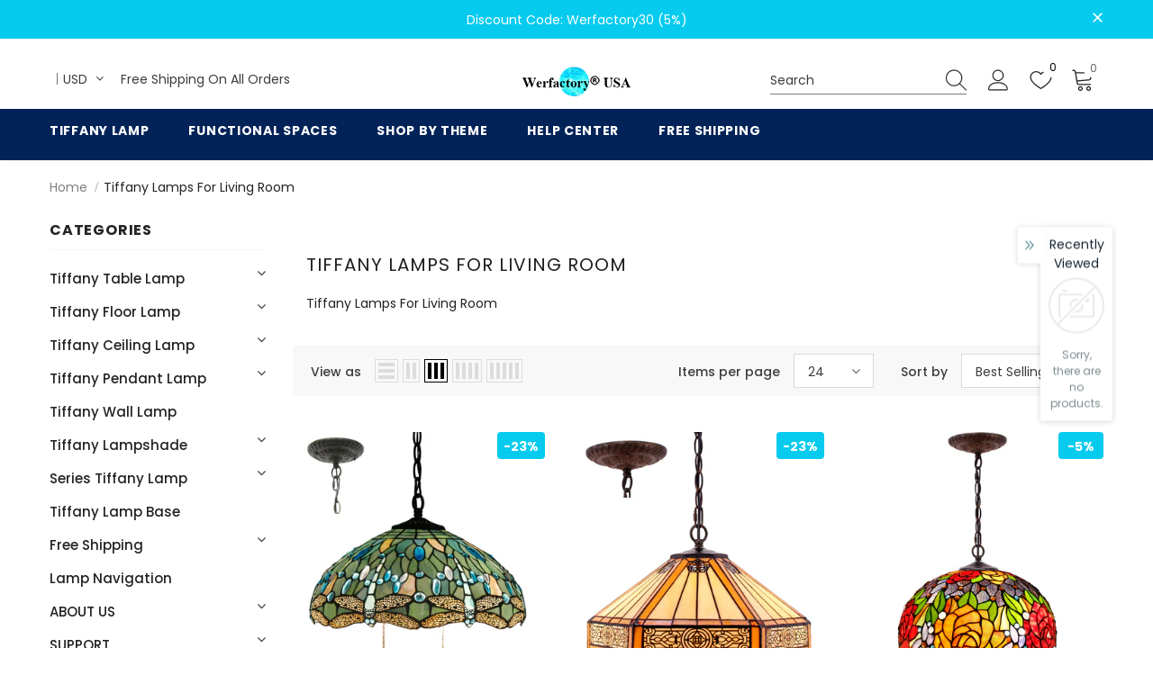

--- FILE ---
content_type: text/html; charset=utf-8
request_url: https://www.werfactory.com/collections/tiffany-lamps-for-living-room-1
body_size: 56892
content:
  <!doctype html>
<!--[if lt IE 7]><html class="no-js lt-ie9 lt-ie8 lt-ie7" lang="en"> <![endif]-->
<!--[if IE 7]><html class="no-js lt-ie9 lt-ie8" lang="en"> <![endif]-->
<!--[if IE 8]><html class="no-js lt-ie9" lang="en"> <![endif]-->
<!--[if IE 9 ]><html class="ie9 no-js"> <![endif]-->
<!--[if (gt IE 9)|!(IE)]><!--> <html class="no-js"> <!--<![endif]-->
<head>

<meta name="google-site-verification" content="q5vUHmKBfat8RrWEzv_v3mjzt7Y7JA2tWZKLEA6cqLo" />
  
  <!-- Google Tag Manager -->
<script>(function(w,d,s,l,i){w[l]=w[l]||[];w[l].push({'gtm.start':
new Date().getTime(),event:'gtm.js'});var f=d.getElementsByTagName(s)[0],
j=d.createElement(s),dl=l!='dataLayer'?'&l='+l:'';j.async=true;j.src=
'https://www.googletagmanager.com/gtm.js?id='+i+dl;f.parentNode.insertBefore(j,f);
})(window,document,'script','dataLayer','GTM-WN2QVQ8');</script>
<!-- End Google Tag Manager -->

  <meta name="google-site-verification" content="oqkeNEmHeEDN5X-0vvu6yK9HOwg4Hlna2kHjKVrk6iI" />
  <!-- Basic page needs ================================================== -->
  <meta charset="utf-8">
  <meta http-equiv="X-UA-Compatible" content="IE=edge,chrome=1">
  <meta name="google-site-verification" content="Y56ejfDn0XZG6ECP6OuDC2mco7V2pyoZh6u83ul23uQ" />
	
  <!-- Title and description ================================================== -->
   
  <title>
    Tiffany Lamps For Living Room
    
    

     &ndash; 
    Werfactory.com
    
  </title>
  

  
  <meta name="description" content="Tiffany Lamps For Living Room">
  

  <!-- Product meta ================================================== -->
  


  <meta property="og:type" content="website">
  <meta property="og:title" content="Tiffany Lamps For Living Room">
  


  <meta property="og:description" content="Tiffany Lamps For Living Room">


  <meta property="og:url" content="https://www.werfactory.com/collections/tiffany-lamps-for-living-room-1">
  <meta property="og:site_name" content="Werfactory.com">
  <!-- /snippets/twitter-card.liquid -->









  <!-- Helpers ================================================== -->
  <link rel="canonical" href="https://www.werfactory.com/collections/tiffany-lamps-for-living-room-1">
  <link canonical-shop-url="https://www.werfactory.com/">
  <meta name="viewport" content="width=device-width,initial-scale=1">
  <link rel="preload" href="//www.werfactory.com/cdn/shop/t/23/assets/vendor.min.css?v=72559489221033970801652929607" as="style">
  <link rel="preload" href="//www.werfactory.com/cdn/shop/t/23/assets/theme-styles.css?v=62361393507223056421706664960" as="style">
  <link rel="preload" href="//www.werfactory.com/cdn/shop/t/23/assets/theme-styles-responsive.css?v=35086428576900104271652929655" as="style">
  <link rel="preload" href="//www.werfactory.com/cdn/shop/t/23/assets/theme-settings.css?v=148051098811583779221653902910" as="style">
  <link rel="preload" href="//www.werfactory.com/cdn/shop/t/23/assets/header-05.css?v=180687859257110468381652929590" as="style">
  <link rel="preload" href="//www.werfactory.com/cdn/shop/t/23/assets/header-06.css?v=126606608905150543181652929591" as="style">
  <link rel="preload" href="//www.werfactory.com/cdn/shop/t/23/assets/header-07.css?v=100353581849455261521652929591" as="style">
  <link rel="preload" href="//www.werfactory.com/cdn/shop/t/23/assets/header-08.css?v=110770940473052809951652929592" as="style">
  <link rel="preload" href="//www.werfactory.com/cdn/shop/t/23/assets/footer-06.css?v=132629616272968652451652929582" as="style">
  <link rel="preload" href="//www.werfactory.com/cdn/shop/t/23/assets/footer-07.css?v=19457261069086938391652929582" as="style">
  <link rel="preload" href="//www.werfactory.com/cdn/shop/t/23/assets/footer-08.css?v=17161311055609253561652929583" as="style">
  <link rel="preload" href="//www.werfactory.com/cdn/shop/t/23/assets/footer-09.css?v=31723816694365087181652929583" as="style">
  <link rel="preload" href="//www.werfactory.com/cdn/shop/t/23/assets/product-skin.css?v=86030726725359264551652929602" as="style">
  <link rel="preload" href="//www.werfactory.com/cdn/shop/t/23/assets/layout_style_1170.css?v=175837568721092489071652929598" as="style">
  <link rel="preload" href="//www.werfactory.com/cdn/shop/t/23/assets/layout_style_fullwidth.css?v=139908533630461757151652929599" as="style">
  <link rel="preload" href="//www.werfactory.com/cdn/shop/t/23/assets/layout_style_flower.css?v=46301794337413993831652929599" as="style">
  <link rel="preload" href="//www.werfactory.com/cdn/shop/t/23/assets/layout_style_suppermarket.css?v=128954938120041481171652929600" as="style">
  <link rel="preload" href="//www.werfactory.com/cdn/shop/t/23/assets/layout_style_surfup.css?v=6333508663724808751652929600" as="style">
  <link rel="preload" href="//www.werfactory.com/cdn/shop/t/23/assets/product-supermarket.css?v=171093545267327271411652929602" as="style">
  <link rel="preload" href="//www.werfactory.com/cdn/shop/t/23/assets/jquery.min.js?v=56888366816115934351652929597" as="script">

  <!-- Favicon -->
  
  <link rel="shortcut icon" href="//www.werfactory.com/cdn/shop/files/mobile-logo_32x32.png?v=1653140923" type="image/png">
  
  
  <!-- Styles -->
  <style>
    

        
        
        
        

        @font-face { font-display: swap;
  font-family: Poppins;
  font-weight: 400;
  font-style: normal;
  src: url("//www.werfactory.com/cdn/fonts/poppins/poppins_n4.0ba78fa5af9b0e1a374041b3ceaadf0a43b41362.woff2") format("woff2"),
       url("//www.werfactory.com/cdn/fonts/poppins/poppins_n4.214741a72ff2596839fc9760ee7a770386cf16ca.woff") format("woff");
}

        @font-face { font-display: swap;
  font-family: Poppins;
  font-weight: 500;
  font-style: normal;
  src: url("//www.werfactory.com/cdn/fonts/poppins/poppins_n5.ad5b4b72b59a00358afc706450c864c3c8323842.woff2") format("woff2"),
       url("//www.werfactory.com/cdn/fonts/poppins/poppins_n5.33757fdf985af2d24b32fcd84c9a09224d4b2c39.woff") format("woff");
}

        @font-face { font-display: swap;
  font-family: Poppins;
  font-weight: 600;
  font-style: normal;
  src: url("//www.werfactory.com/cdn/fonts/poppins/poppins_n6.aa29d4918bc243723d56b59572e18228ed0786f6.woff2") format("woff2"),
       url("//www.werfactory.com/cdn/fonts/poppins/poppins_n6.5f815d845fe073750885d5b7e619ee00e8111208.woff") format("woff");
}

        @font-face { font-display: swap;
  font-family: Poppins;
  font-weight: 700;
  font-style: normal;
  src: url("//www.werfactory.com/cdn/fonts/poppins/poppins_n7.56758dcf284489feb014a026f3727f2f20a54626.woff2") format("woff2"),
       url("//www.werfactory.com/cdn/fonts/poppins/poppins_n7.f34f55d9b3d3205d2cd6f64955ff4b36f0cfd8da.woff") format("woff");
}


		    

        
			      
        
    
    :root {
      --font_size: 14px;
      --font_size_minus1: 13px;
      --font_size_minus2: 12px;
      --font_size_minus3: 11px;
      --font_size_minus4: 10px;
      --font_size_plus1: 15px;
      --font_size_plus2: 16px;
      --font_size_plus3: 17px;
      --font_size_plus4: 18px;
      --font_size_plus5: 19px;
      --font_size_plus6: 20px;
      --font_size_plus7: 21px;
      --font_size_plus8: 22px;
      --font_size_plus9: 23px;
      --font_size_plus10: 24px;
      --font_size_plus11: 25px;
      --font_size_plus12: 26px;
      --font_size_plus13: 27px;
      --font_size_plus14: 28px;
      --font_size_plus15: 29px;
      --font_size_plus16: 30px;
      --font_size_plus18: 32px;
      --font_size_plus21: 35px;
      --font_size_plus22: 36px;
      --font_size_plus23: 37px;
      --font_size_plus24: 38px;
      --font_size_plus29: 43px;
      --font_size_plus33: 47px;
      --font_size_plus34: 48px;

	  --fonts_name: Poppins,sans-serif;
	  --fonts_name_2: Poppins,sans-serif;

      /* Color */
      --body_bg: #ffffff;
      --body_color: #3c3c3c;
      --link_color: #06cbed;
      --link_color_hover: #232323;
      --link_color_underline: rgba(6, 203, 237, 0.3);

      /* Breadcrumb */
      --breadcrumb_color : #999999;
      --breadcrumb_text_transform : capitalize;

      /* Header and Title */
      --page_title_font_size: 20px;
      --page_title_font_size_minus4: 16px;
      --page_title_font_size_minus6: 14px;
      --page_title_font_size_plus5: 25px;
      --page_title_color: #232323;
      --page_title_text_align : left;
      --page_title_color_underline: rgba(35, 35, 35, 0.3);

      /* Product  */
      --product_name_font_size: 12px;
      --product_name_line_height: 22px;
      --product_text_transform: none;
      --product_name_font_weight: 500;
      --product_name_text_align: center;
      --product_vendor_text_transform: capitalize;
      --product_vendor_font_weight: 500;
      --product_vendor_font_size: 12px;

      --color_title_pr: #232323;
      --color_title_pr_hover: #232323;
      --color_title_pr_hover_underline: rgba(35, 35, 35, 0.3);
      --color_vendor : #232323;
      --sale_text : #ffffff;
      --bg_sale : #06cbee;
      --custom_label_text : #ffffff;
      --custom_label_bg : #323232;
      --bundle_label_text : #ffffff;
      --bundle_label_bg : #232323;
      --new_label_text : #323232;
      --new_label_bg : #ffffff;
      --new_label_border : #f6f6f6;
      --sold_out_text : #ffffff;
      --bg_sold_out : #c1c1c1;
      --color_price: #232323;
      --color_price_sale: #06cbee;
      --color_compare_price: #969696;
      --color_compare_product: #3c3c3c;
      
        
        --color_quick_view: rgba(255, 255, 255, 0.7);
        --bg_quick_view: rgba(0, 0, 0, 0.8);
        
      
      --border_quick_view: transparent;
      --color_wishlist: #232323;
      --bg_wishlist: #ffffff;
      --border_wishlist: transparent;
      --bg_wishlist_active: #06cbed;

      /* Button 1 */
      --background_1: #06cbed;
      --color_1 : #ffffff;
      --border_1 : #06cbed;

      /* Button 2 */
      --background_2: #ffffff;
      --color_2 : #232323;
      --border_2 : #232323;

      /* Button 3 */
      --background_3: #06cbed;
      --color_3 : #ffffff;
      --border_3 : #06cbed;

      /* Button Add To Cart */
      --color_add_to_cart : #fff;
      --border_add_to_cart : #06cbed;
      --background_add_to_cart : #06cbed;

      --color_add_to_cart_hover : #06cbed;
      --border_add_to_cart_hover : #06cbed;
      --background_add_to_cart_hover : #fff;


      /* Button */
      
        --button_font_family: Poppins,sans-serif;
      
      --button_font_size: px;
      --button_font_weight: ;
      --button_border_radius: px;
      --button_border_width: px;
      --button_border_style: ;
      --button_text_align: ;
      --button_text_transform: ;
      --button_letter_spacing: ;
      --button_padding_top: px;
      --button_padding_bottom: px;
      --button_padding_left: px;
      --button_padding_right: px;

      

      /* Border Color */
      --border_widget_title : #e0e0e0;
      --border_color_1 : #ebebeb;
      --border_color_2: #e7e7e7;
      --border_page_title: #eaeaea;
      --border_input: #cbcbcb;
      --border_checkbox: #d0d0d0;
      --border_dropdown: #dadada;
      --border_bt_sidebar : #f6f6f6;
      --color_icon_drop: #6b6b6b;

      
          --color_ipt: #3c3c3c;
        

      
      --color_slick_arrow: #000000;
      --color_border_slick_arrow: #e5e5e5;
      --color_bg_slick_arrow: #e5e5e5;
      

      /*color Mobile*/

      --color_menu_mb: #232323;
      --color_menu_level3: #3c3c3c;

      /* Mixin ================= */
      
          --padding_btn: 20px 15px 18px !important;
          --padding_btn_bundle: 20px 15px 18px;
          --padding_btn_qv_add_to_cart: 20px 15px 18px;
          --font_size_btn: var(--font_size);
          --letter_spacing_btn: 0;
      

      
      
          --color-price-box: var(--color_compare_price);
      

      --color_review: #06cbed;
      --color_review_empty: #06cbed;

      --border-product-image: #e6e6e6;

      
      --border-radius-17: 17px;
      --border-radius-50: 50%;
      

      --ask_an_expert_positon: 20vh;
      --ask_an_expert_positon_tb: 14vh;
    }
</style>
  <link href="//www.werfactory.com/cdn/shop/t/23/assets/vendor.min.css?v=72559489221033970801652929607" rel="stylesheet" type="text/css" media="all" />
<link href="//www.werfactory.com/cdn/shop/t/23/assets/theme-styles.css?v=62361393507223056421706664960" rel="stylesheet" type="text/css" media="all" />
<link href="//www.werfactory.com/cdn/shop/t/23/assets/theme-styles-responsive.css?v=35086428576900104271652929655" rel="stylesheet" type="text/css" media="all" />
<link href="//www.werfactory.com/cdn/shop/t/23/assets/theme-settings.css?v=148051098811583779221653902910" rel="stylesheet" type="text/css" media="all" />



	<link href="//www.werfactory.com/cdn/shop/t/23/assets/layout_style_1170.css?v=175837568721092489071652929598" rel="stylesheet" type="text/css" media="all" />


































  
   <!-- Scripts -->
  <script src="//www.werfactory.com/cdn/shop/t/23/assets/jquery.min.js?v=56888366816115934351652929597" type="text/javascript"></script>
<script src="//www.werfactory.com/cdn/shop/t/23/assets/jquery-cookie.min.js?v=72365755745404048181652929596" type="text/javascript"></script>
<script src="//www.werfactory.com/cdn/shop/t/23/assets/lazysizes.min.js?v=84414966064882348651652929600" type="text/javascript"></script>

<script>
  	window.lazySizesConfig = window.lazySizesConfig || {};
    lazySizesConfig.loadMode = 1;
    window.lazySizesConfig.init = false;
    lazySizes.init();
  
    window.ajax_cart = "upsell";
    window.money_format = "${{amount}}";//"${{amount}} USD";
    window.shop_currency = "USD";
    window.show_multiple_currencies = true;
    window.use_color_swatch = true;
    window.product_variant_name = true;
        window.color_swatch_style = "variant";
    window.enable_sidebar_multiple_choice = true;
    window.file_url = "//www.werfactory.com/cdn/shop/files/?1439";
    window.asset_url = "";
    window.router = "";
    window.swatch_recently = "color";
    window.label_sale = "discount_sale";
    window.layout_style = "layout_style_1170";
    window.layout_home = "";
    window.product_style = "default";
    window.category_style = "default";
    window.layout_body = "default";
        
    window.inventory_text = {
        in_stock: "In stock",
        many_in_stock: "Many in stock",
        out_of_stock: "Out of stock",
        add_to_cart: "Add to cart",
        add_all_to_cart: "Add all to Cart",
        sold_out: "Sold Out",
        select_options : "Select options",
        unavailable: "Sold Out",
        view_all_collection: "View All",
        no_more_product: "No more product",
        show_options: "Show Variants",
        hide_options: "Hide Variants",
        adding : "Adding",
        thank_you : "Thank You",
        add_more : "Add More",
        cart_feedback : "Added",
        add_wishlist : "Add to Wish List",
        remove_wishlist : "Remove Wish List",
        add_wishlist_1 : "Add to wishlist",
        remove_wishlist_1 : "Remove wishlist",
        previous: "Prev",
        next: "Next",
      	pre_order : "Pre Order",
        hotStock: "Hurry up! only [inventory] left",
        view_more: "View All",
        view_less : "View Less",
        show_more: "Show More",
        show_less : "Show Less",
        days : "Days",
        hours : "Hours",
        mins : "Mins",
        secs : "Secs",

        customlabel: "Custom Label",
        newlabel: "New",
        salelabel: "Sale",
        soldoutlabel: "Sold Out",
        bundlelabel: "Bundle",

        message_compare : "You must select at least two products to compare!",
        message_iscart : "is added to your shopping cart.",

        add_compare : "Add to compare",
        remove_compare : "Remove compare",
        remove: "Remove",
        warning_quantity: "Maximum quantity",
    };
    window.multi_lang = false;
    window.collection_pagination_type = "scroll";

    window.newsletter_popup = false;
    window.hidden_newsletter = false;
    window.option_ptoduct1 = "size";
    window.option_ptoduct2 = "color";
    window.option_ptoduct3 = "option 3"

    /* Free Shipping Message */
    window.free_shipping_color1 = "#F44336";  
    window.free_shipping_color2 = "#FF9800";
    window.free_shipping_color3 = "#69c69c";
    window.free_shipping_price = 0;
    window.free_shipping_text = {
        free_shipping_message_1: "You qualify for free shipping!",
        free_shipping_message_2:"Only",
        free_shipping_message_3: "away from",
        free_shipping_message_4: "free shipping",
        free_shipping_1: "Free",
        free_shipping_2: "TBD",
    }

</script>

  <!-- Header hook for plugins ================================ -->
  <script>window.performance && window.performance.mark && window.performance.mark('shopify.content_for_header.start');</script><meta name="google-site-verification" content="7SZQqyvMlfefHbDh8eQyBrnkexo_kohMA9PopGxqU-E">
<meta id="shopify-digital-wallet" name="shopify-digital-wallet" content="/57379193011/digital_wallets/dialog">
<meta name="shopify-checkout-api-token" content="c6a21379eed63a440860764759cce3c4">
<meta id="in-context-paypal-metadata" data-shop-id="57379193011" data-venmo-supported="true" data-environment="production" data-locale="en_US" data-paypal-v4="true" data-currency="USD">
<link rel="alternate" type="application/atom+xml" title="Feed" href="/collections/tiffany-lamps-for-living-room-1.atom" />
<link rel="alternate" hreflang="x-default" href="https://www.werfactory.com/collections/tiffany-lamps-for-living-room-1">
<link rel="alternate" hreflang="en-CA" href="https://www.werfactory.com/en-ca/collections/tiffany-lamps-for-living-room-1">
<link rel="alternate" type="application/json+oembed" href="https://www.werfactory.com/collections/tiffany-lamps-for-living-room-1.oembed">
<script async="async" src="/checkouts/internal/preloads.js?locale=en-US"></script>
<script id="shopify-features" type="application/json">{"accessToken":"c6a21379eed63a440860764759cce3c4","betas":["rich-media-storefront-analytics"],"domain":"www.werfactory.com","predictiveSearch":true,"shopId":57379193011,"locale":"en"}</script>
<script>var Shopify = Shopify || {};
Shopify.shop = "werfactory.myshopify.com";
Shopify.locale = "en";
Shopify.currency = {"active":"USD","rate":"1.0"};
Shopify.country = "US";
Shopify.theme = {"name":"陆美","id":130849800371,"schema_name":"Ella","schema_version":"5.1.0","theme_store_id":null,"role":"main"};
Shopify.theme.handle = "null";
Shopify.theme.style = {"id":null,"handle":null};
Shopify.cdnHost = "www.werfactory.com/cdn";
Shopify.routes = Shopify.routes || {};
Shopify.routes.root = "/";</script>
<script type="module">!function(o){(o.Shopify=o.Shopify||{}).modules=!0}(window);</script>
<script>!function(o){function n(){var o=[];function n(){o.push(Array.prototype.slice.apply(arguments))}return n.q=o,n}var t=o.Shopify=o.Shopify||{};t.loadFeatures=n(),t.autoloadFeatures=n()}(window);</script>
<script id="shop-js-analytics" type="application/json">{"pageType":"collection"}</script>
<script defer="defer" async type="module" src="//www.werfactory.com/cdn/shopifycloud/shop-js/modules/v2/client.init-shop-cart-sync_DtuiiIyl.en.esm.js"></script>
<script defer="defer" async type="module" src="//www.werfactory.com/cdn/shopifycloud/shop-js/modules/v2/chunk.common_CUHEfi5Q.esm.js"></script>
<script type="module">
  await import("//www.werfactory.com/cdn/shopifycloud/shop-js/modules/v2/client.init-shop-cart-sync_DtuiiIyl.en.esm.js");
await import("//www.werfactory.com/cdn/shopifycloud/shop-js/modules/v2/chunk.common_CUHEfi5Q.esm.js");

  window.Shopify.SignInWithShop?.initShopCartSync?.({"fedCMEnabled":true,"windoidEnabled":true});

</script>
<script>(function() {
  var isLoaded = false;
  function asyncLoad() {
    if (isLoaded) return;
    isLoaded = true;
    var urls = ["https:\/\/cdn.ryviu.com\/v\/static\/js\/app.js?n=1\u0026shop=werfactory.myshopify.com","https:\/\/static.shareasale.com\/json\/shopify\/deduplication.js?shop=werfactory.myshopify.com","https:\/\/static.shareasale.com\/json\/shopify\/shareasale-tracking.js?sasmid=127060\u0026ssmtid=19038\u0026shop=werfactory.myshopify.com"];
    for (var i = 0; i < urls.length; i++) {
      var s = document.createElement('script');
      s.type = 'text/javascript';
      s.async = true;
      s.src = urls[i];
      var x = document.getElementsByTagName('script')[0];
      x.parentNode.insertBefore(s, x);
    }
  };
  if(window.attachEvent) {
    window.attachEvent('onload', asyncLoad);
  } else {
    window.addEventListener('load', asyncLoad, false);
  }
})();</script>
<script id="__st">var __st={"a":57379193011,"offset":28800,"reqid":"8bee37ff-59be-4c44-9d5d-d94d4267b788-1766781682","pageurl":"www.werfactory.com\/collections\/tiffany-lamps-for-living-room-1","u":"5ea7e51a7b31","p":"collection","rtyp":"collection","rid":294877790387};</script>
<script>window.ShopifyPaypalV4VisibilityTracking = true;</script>
<script id="captcha-bootstrap">!function(){'use strict';const t='contact',e='account',n='new_comment',o=[[t,t],['blogs',n],['comments',n],[t,'customer']],c=[[e,'customer_login'],[e,'guest_login'],[e,'recover_customer_password'],[e,'create_customer']],r=t=>t.map((([t,e])=>`form[action*='/${t}']:not([data-nocaptcha='true']) input[name='form_type'][value='${e}']`)).join(','),a=t=>()=>t?[...document.querySelectorAll(t)].map((t=>t.form)):[];function s(){const t=[...o],e=r(t);return a(e)}const i='password',u='form_key',d=['recaptcha-v3-token','g-recaptcha-response','h-captcha-response',i],f=()=>{try{return window.sessionStorage}catch{return}},m='__shopify_v',_=t=>t.elements[u];function p(t,e,n=!1){try{const o=window.sessionStorage,c=JSON.parse(o.getItem(e)),{data:r}=function(t){const{data:e,action:n}=t;return t[m]||n?{data:e,action:n}:{data:t,action:n}}(c);for(const[e,n]of Object.entries(r))t.elements[e]&&(t.elements[e].value=n);n&&o.removeItem(e)}catch(o){console.error('form repopulation failed',{error:o})}}const l='form_type',E='cptcha';function T(t){t.dataset[E]=!0}const w=window,h=w.document,L='Shopify',v='ce_forms',y='captcha';let A=!1;((t,e)=>{const n=(g='f06e6c50-85a8-45c8-87d0-21a2b65856fe',I='https://cdn.shopify.com/shopifycloud/storefront-forms-hcaptcha/ce_storefront_forms_captcha_hcaptcha.v1.5.2.iife.js',D={infoText:'Protected by hCaptcha',privacyText:'Privacy',termsText:'Terms'},(t,e,n)=>{const o=w[L][v],c=o.bindForm;if(c)return c(t,g,e,D).then(n);var r;o.q.push([[t,g,e,D],n]),r=I,A||(h.body.append(Object.assign(h.createElement('script'),{id:'captcha-provider',async:!0,src:r})),A=!0)});var g,I,D;w[L]=w[L]||{},w[L][v]=w[L][v]||{},w[L][v].q=[],w[L][y]=w[L][y]||{},w[L][y].protect=function(t,e){n(t,void 0,e),T(t)},Object.freeze(w[L][y]),function(t,e,n,w,h,L){const[v,y,A,g]=function(t,e,n){const i=e?o:[],u=t?c:[],d=[...i,...u],f=r(d),m=r(i),_=r(d.filter((([t,e])=>n.includes(e))));return[a(f),a(m),a(_),s()]}(w,h,L),I=t=>{const e=t.target;return e instanceof HTMLFormElement?e:e&&e.form},D=t=>v().includes(t);t.addEventListener('submit',(t=>{const e=I(t);if(!e)return;const n=D(e)&&!e.dataset.hcaptchaBound&&!e.dataset.recaptchaBound,o=_(e),c=g().includes(e)&&(!o||!o.value);(n||c)&&t.preventDefault(),c&&!n&&(function(t){try{if(!f())return;!function(t){const e=f();if(!e)return;const n=_(t);if(!n)return;const o=n.value;o&&e.removeItem(o)}(t);const e=Array.from(Array(32),(()=>Math.random().toString(36)[2])).join('');!function(t,e){_(t)||t.append(Object.assign(document.createElement('input'),{type:'hidden',name:u})),t.elements[u].value=e}(t,e),function(t,e){const n=f();if(!n)return;const o=[...t.querySelectorAll(`input[type='${i}']`)].map((({name:t})=>t)),c=[...d,...o],r={};for(const[a,s]of new FormData(t).entries())c.includes(a)||(r[a]=s);n.setItem(e,JSON.stringify({[m]:1,action:t.action,data:r}))}(t,e)}catch(e){console.error('failed to persist form',e)}}(e),e.submit())}));const S=(t,e)=>{t&&!t.dataset[E]&&(n(t,e.some((e=>e===t))),T(t))};for(const o of['focusin','change'])t.addEventListener(o,(t=>{const e=I(t);D(e)&&S(e,y())}));const B=e.get('form_key'),M=e.get(l),P=B&&M;t.addEventListener('DOMContentLoaded',(()=>{const t=y();if(P)for(const e of t)e.elements[l].value===M&&p(e,B);[...new Set([...A(),...v().filter((t=>'true'===t.dataset.shopifyCaptcha))])].forEach((e=>S(e,t)))}))}(h,new URLSearchParams(w.location.search),n,t,e,['guest_login'])})(!0,!0)}();</script>
<script integrity="sha256-4kQ18oKyAcykRKYeNunJcIwy7WH5gtpwJnB7kiuLZ1E=" data-source-attribution="shopify.loadfeatures" defer="defer" src="//www.werfactory.com/cdn/shopifycloud/storefront/assets/storefront/load_feature-a0a9edcb.js" crossorigin="anonymous"></script>
<script data-source-attribution="shopify.dynamic_checkout.dynamic.init">var Shopify=Shopify||{};Shopify.PaymentButton=Shopify.PaymentButton||{isStorefrontPortableWallets:!0,init:function(){window.Shopify.PaymentButton.init=function(){};var t=document.createElement("script");t.src="https://www.werfactory.com/cdn/shopifycloud/portable-wallets/latest/portable-wallets.en.js",t.type="module",document.head.appendChild(t)}};
</script>
<script data-source-attribution="shopify.dynamic_checkout.buyer_consent">
  function portableWalletsHideBuyerConsent(e){var t=document.getElementById("shopify-buyer-consent"),n=document.getElementById("shopify-subscription-policy-button");t&&n&&(t.classList.add("hidden"),t.setAttribute("aria-hidden","true"),n.removeEventListener("click",e))}function portableWalletsShowBuyerConsent(e){var t=document.getElementById("shopify-buyer-consent"),n=document.getElementById("shopify-subscription-policy-button");t&&n&&(t.classList.remove("hidden"),t.removeAttribute("aria-hidden"),n.addEventListener("click",e))}window.Shopify?.PaymentButton&&(window.Shopify.PaymentButton.hideBuyerConsent=portableWalletsHideBuyerConsent,window.Shopify.PaymentButton.showBuyerConsent=portableWalletsShowBuyerConsent);
</script>
<script data-source-attribution="shopify.dynamic_checkout.cart.bootstrap">document.addEventListener("DOMContentLoaded",(function(){function t(){return document.querySelector("shopify-accelerated-checkout-cart, shopify-accelerated-checkout")}if(t())Shopify.PaymentButton.init();else{new MutationObserver((function(e,n){t()&&(Shopify.PaymentButton.init(),n.disconnect())})).observe(document.body,{childList:!0,subtree:!0})}}));
</script>
<link id="shopify-accelerated-checkout-styles" rel="stylesheet" media="screen" href="https://www.werfactory.com/cdn/shopifycloud/portable-wallets/latest/accelerated-checkout-backwards-compat.css" crossorigin="anonymous">
<style id="shopify-accelerated-checkout-cart">
        #shopify-buyer-consent {
  margin-top: 1em;
  display: inline-block;
  width: 100%;
}

#shopify-buyer-consent.hidden {
  display: none;
}

#shopify-subscription-policy-button {
  background: none;
  border: none;
  padding: 0;
  text-decoration: underline;
  font-size: inherit;
  cursor: pointer;
}

#shopify-subscription-policy-button::before {
  box-shadow: none;
}

      </style>

<script>window.performance && window.performance.mark && window.performance.mark('shopify.content_for_header.end');</script>

  <!--[if lt IE 9]>
  <script src="//html5shiv.googlecode.com/svn/trunk/html5.js" type="text/javascript"></script>
  <![endif]-->

  
  
  

  <script>

    Shopify.productOptionsMap = {};
    Shopify.quickViewOptionsMap = {};

    Shopify.updateOptionsInSelector = function(selectorIndex, wrapperSlt) {
        Shopify.optionsMap = wrapperSlt === '.product' ? Shopify.productOptionsMap : Shopify.quickViewOptionsMap;

        switch (selectorIndex) {
            case 0:
                var key = 'root';
                var selector = $(wrapperSlt + ' .single-option-selector:eq(0)');
                break;
            case 1:
                var key = $(wrapperSlt + ' .single-option-selector:eq(0)').val();
                var selector = $(wrapperSlt + ' .single-option-selector:eq(1)');
                break;
            case 2:
                var key = $(wrapperSlt + ' .single-option-selector:eq(0)').val();
                key += ' / ' + $(wrapperSlt + ' .single-option-selector:eq(1)').val();
                var selector = $(wrapperSlt + ' .single-option-selector:eq(2)');
        }

        var initialValue = selector.val();
        selector.empty();

        var availableOptions = Shopify.optionsMap[key];

        if (availableOptions && availableOptions.length) {
            for (var i = 0; i < availableOptions.length; i++) {
                var option = availableOptions[i].replace('-sold-out','');
                var newOption = $('<option></option>').val(option).html(option);

                selector.append(newOption);
            }

            $(wrapperSlt + ' .swatch[data-option-index="' + selectorIndex + '"] .swatch-element').each(function() {
                // debugger;
                if ($.inArray($(this).attr('data-value'), availableOptions) !== -1) {
                    $(this).addClass('available').removeClass('soldout').find(':radio').prop('disabled',false).prop('checked',true);
                }
                else {
                    if ($.inArray($(this).attr('data-value') + '-sold-out', availableOptions) !== -1) {
                        $(this).addClass('available').addClass('soldout').find(':radio').prop('disabled',false).prop('checked',true);
                    } else {
                        $(this).removeClass('available').addClass('soldout').find(':radio').prop('disabled',true).prop('checked',false);
                    }
                    
                }
            });

            if ($.inArray(initialValue, availableOptions) !== -1) {
                selector.val(initialValue);
            }

            selector.trigger('change');
        };
    };

    Shopify.linkOptionSelectors = function(product, wrapperSlt, check) {
        // Building our mapping object.
        Shopify.optionsMap = wrapperSlt === '.product' ? Shopify.productOptionsMap : Shopify.quickViewOptionsMap;
        var arr_1= [],
            arr_2= [],
            arr_3= [];

        Shopify.optionsMap['root'] == [];
        for (var i = 0; i < product.variants.length; i++) {
            var variant = product.variants[i];
            if (variant) {
                var key1 = variant.option1;
                var key2 = variant.option1 + ' / ' + variant.option2;
                Shopify.optionsMap[key1] = [];
                Shopify.optionsMap[key2] = [];
            }
        }
        for (var i = 0; i < product.variants.length; i++) {
            var variant = product.variants[i];
            if (variant) {
                if (window.use_color_swatch) {
                    if (variant.available) {
                        // Gathering values for the 1st drop-down.
                        Shopify.optionsMap['root'] = Shopify.optionsMap['root'] || [];

                        // if ($.inArray(variant.option1 + '-sold-out', Shopify.optionsMap['root']) !== -1) {
                        //     Shopify.optionsMap['root'].pop();
                        // } 

                        arr_1.push(variant.option1);
                        arr_1 = $.unique(arr_1);

                        Shopify.optionsMap['root'].push(variant.option1);

                        Shopify.optionsMap['root'] = Shopify.uniq(Shopify.optionsMap['root']);

                        // Gathering values for the 2nd drop-down.
                        if (product.options.length > 1) {
                        var key = variant.option1;
                            Shopify.optionsMap[key] = Shopify.optionsMap[key] || [];
                            // if ($.inArray(variant.option2 + '-sold-out', Shopify.optionsMap[key]) !== -1) {
                            //     Shopify.optionsMap[key].pop();
                            // } 
                            Shopify.optionsMap[key].push(variant.option2);
                            if ($.inArray(variant.option2, arr_2) === -1) {
                                arr_2.push(variant.option2);
                                arr_2 = $.unique(arr_2);
                            }
                            Shopify.optionsMap[key] = Shopify.uniq(Shopify.optionsMap[key]);
                        }

                        // Gathering values for the 3rd drop-down.
                        if (product.options.length === 3) {
                            var key = variant.option1 + ' / ' + variant.option2;
                            Shopify.optionsMap[key] = Shopify.optionsMap[key] || [];
                            Shopify.optionsMap[key].push(variant.option3);

                            if ($.inArray(variant.option3, arr_3) === -1) {
                                arr_3.push(variant.option3);
                                arr_3 = $.unique(arr_3);
                            }
                            
                            Shopify.optionsMap[key] = Shopify.uniq(Shopify.optionsMap[key]);
                        }
                    } else {
                        // Gathering values for the 1st drop-down.
                        Shopify.optionsMap['root'] = Shopify.optionsMap['root'] || [];
                        if ($.inArray(variant.option1, arr_1) === -1) {
                            Shopify.optionsMap['root'].push(variant.option1 + '-sold-out');
                        }
                        
                        Shopify.optionsMap['root'] = Shopify.uniq(Shopify.optionsMap['root']);

                        // Gathering values for the 2nd drop-down.
                        if (product.options.length > 1) {
                            var key = variant.option1;
                            Shopify.optionsMap[key] = Shopify.optionsMap[key] || [];
                            // Shopify.optionsMap[key].push(variant.option2);

                            // if ($.inArray(variant.option2, arr_2) === -1) {
                                Shopify.optionsMap[key].push(variant.option2 + '-sold-out');
                            // }
                            
                            Shopify.optionsMap[key] = Shopify.uniq(Shopify.optionsMap[key]);
                        }

                        // Gathering values for the 3rd drop-down.
                        if (product.options.length === 3) {
                            var key = variant.option1 + ' / ' + variant.option2;
                            Shopify.optionsMap[key] = Shopify.optionsMap[key] || [];
//                             if ($.inArray(variant.option3, arr_3) === -1) {
                                Shopify.optionsMap[key].push(variant.option3 + '-sold-out');
//                             }
                            Shopify.optionsMap[key] = Shopify.uniq(Shopify.optionsMap[key]);
                        }

                    }
                } else {
                    // Gathering values for the 1st drop-down.
                    if (check) {
                        if (variant.available) {
                            Shopify.optionsMap['root'] = Shopify.optionsMap['root'] || [];
                            Shopify.optionsMap['root'].push(variant.option1);
                            Shopify.optionsMap['root'] = Shopify.uniq(Shopify.optionsMap['root']);

                            // Gathering values for the 2nd drop-down.
                            if (product.options.length > 1) {
                            var key = variant.option1;
                                Shopify.optionsMap[key] = Shopify.optionsMap[key] || [];
                                Shopify.optionsMap[key].push(variant.option2);
                                Shopify.optionsMap[key] = Shopify.uniq(Shopify.optionsMap[key]);
                            }

                            // Gathering values for the 3rd drop-down.
                            if (product.options.length === 3) {
                                var key = variant.option1 + ' / ' + variant.option2;
                                Shopify.optionsMap[key] = Shopify.optionsMap[key] || [];
                                Shopify.optionsMap[key].push(variant.option3);
                                Shopify.optionsMap[key] = Shopify.uniq(Shopify.optionsMap[key]);
                            }
                        }
                    } else {
                        Shopify.optionsMap['root'] = Shopify.optionsMap['root'] || [];

                        Shopify.optionsMap['root'].push(variant.option1);
                        Shopify.optionsMap['root'] = Shopify.uniq(Shopify.optionsMap['root']);

                        // Gathering values for the 2nd drop-down.
                        if (product.options.length > 1) {
                        var key = variant.option1;
                            Shopify.optionsMap[key] = Shopify.optionsMap[key] || [];
                            Shopify.optionsMap[key].push(variant.option2);
                            Shopify.optionsMap[key] = Shopify.uniq(Shopify.optionsMap[key]);
                        }

                        // Gathering values for the 3rd drop-down.
                        if (product.options.length === 3) {
                            var key = variant.option1 + ' / ' + variant.option2;
                            Shopify.optionsMap[key] = Shopify.optionsMap[key] || [];
                            Shopify.optionsMap[key].push(variant.option3);
                            Shopify.optionsMap[key] = Shopify.uniq(Shopify.optionsMap[key]);
                        }
                    }
                    
                }
            }
        };

        // Update options right away.
        Shopify.updateOptionsInSelector(0, wrapperSlt);

        if (product.options.length > 1) Shopify.updateOptionsInSelector(1, wrapperSlt);
        if (product.options.length === 3) Shopify.updateOptionsInSelector(2, wrapperSlt);

        // When there is an update in the first dropdown.
        $(wrapperSlt + " .single-option-selector:eq(0)").change(function() {
            Shopify.updateOptionsInSelector(1, wrapperSlt);
            if (product.options.length === 3) Shopify.updateOptionsInSelector(2, wrapperSlt);
            return true;
        });

        // When there is an update in the second dropdown.
        $(wrapperSlt + " .single-option-selector:eq(1)").change(function() {
            if (product.options.length === 3) Shopify.updateOptionsInSelector(2, wrapperSlt);
            return true;
        });
    };
</script>
  

  <!-- "snippets/judgeme_core.liquid" was not rendered, the associated app was uninstalled -->
<meta property="og:image" content="https://cdn.shopify.com/s/files/1/0573/7919/3011/files/14_60602770-5193-4ab1-9544-dcb4c09b9d9b.jpg?v=1653211390" />
<meta property="og:image:secure_url" content="https://cdn.shopify.com/s/files/1/0573/7919/3011/files/14_60602770-5193-4ab1-9544-dcb4c09b9d9b.jpg?v=1653211390" />
<meta property="og:image:width" content="1200" />
<meta property="og:image:height" content="628" />
<link href="https://monorail-edge.shopifysvc.com" rel="dns-prefetch">
<script>(function(){if ("sendBeacon" in navigator && "performance" in window) {try {var session_token_from_headers = performance.getEntriesByType('navigation')[0].serverTiming.find(x => x.name == '_s').description;} catch {var session_token_from_headers = undefined;}var session_cookie_matches = document.cookie.match(/_shopify_s=([^;]*)/);var session_token_from_cookie = session_cookie_matches && session_cookie_matches.length === 2 ? session_cookie_matches[1] : "";var session_token = session_token_from_headers || session_token_from_cookie || "";function handle_abandonment_event(e) {var entries = performance.getEntries().filter(function(entry) {return /monorail-edge.shopifysvc.com/.test(entry.name);});if (!window.abandonment_tracked && entries.length === 0) {window.abandonment_tracked = true;var currentMs = Date.now();var navigation_start = performance.timing.navigationStart;var payload = {shop_id: 57379193011,url: window.location.href,navigation_start,duration: currentMs - navigation_start,session_token,page_type: "collection"};window.navigator.sendBeacon("https://monorail-edge.shopifysvc.com/v1/produce", JSON.stringify({schema_id: "online_store_buyer_site_abandonment/1.1",payload: payload,metadata: {event_created_at_ms: currentMs,event_sent_at_ms: currentMs}}));}}window.addEventListener('pagehide', handle_abandonment_event);}}());</script>
<script id="web-pixels-manager-setup">(function e(e,d,r,n,o){if(void 0===o&&(o={}),!Boolean(null===(a=null===(i=window.Shopify)||void 0===i?void 0:i.analytics)||void 0===a?void 0:a.replayQueue)){var i,a;window.Shopify=window.Shopify||{};var t=window.Shopify;t.analytics=t.analytics||{};var s=t.analytics;s.replayQueue=[],s.publish=function(e,d,r){return s.replayQueue.push([e,d,r]),!0};try{self.performance.mark("wpm:start")}catch(e){}var l=function(){var e={modern:/Edge?\/(1{2}[4-9]|1[2-9]\d|[2-9]\d{2}|\d{4,})\.\d+(\.\d+|)|Firefox\/(1{2}[4-9]|1[2-9]\d|[2-9]\d{2}|\d{4,})\.\d+(\.\d+|)|Chrom(ium|e)\/(9{2}|\d{3,})\.\d+(\.\d+|)|(Maci|X1{2}).+ Version\/(15\.\d+|(1[6-9]|[2-9]\d|\d{3,})\.\d+)([,.]\d+|)( \(\w+\)|)( Mobile\/\w+|) Safari\/|Chrome.+OPR\/(9{2}|\d{3,})\.\d+\.\d+|(CPU[ +]OS|iPhone[ +]OS|CPU[ +]iPhone|CPU IPhone OS|CPU iPad OS)[ +]+(15[._]\d+|(1[6-9]|[2-9]\d|\d{3,})[._]\d+)([._]\d+|)|Android:?[ /-](13[3-9]|1[4-9]\d|[2-9]\d{2}|\d{4,})(\.\d+|)(\.\d+|)|Android.+Firefox\/(13[5-9]|1[4-9]\d|[2-9]\d{2}|\d{4,})\.\d+(\.\d+|)|Android.+Chrom(ium|e)\/(13[3-9]|1[4-9]\d|[2-9]\d{2}|\d{4,})\.\d+(\.\d+|)|SamsungBrowser\/([2-9]\d|\d{3,})\.\d+/,legacy:/Edge?\/(1[6-9]|[2-9]\d|\d{3,})\.\d+(\.\d+|)|Firefox\/(5[4-9]|[6-9]\d|\d{3,})\.\d+(\.\d+|)|Chrom(ium|e)\/(5[1-9]|[6-9]\d|\d{3,})\.\d+(\.\d+|)([\d.]+$|.*Safari\/(?![\d.]+ Edge\/[\d.]+$))|(Maci|X1{2}).+ Version\/(10\.\d+|(1[1-9]|[2-9]\d|\d{3,})\.\d+)([,.]\d+|)( \(\w+\)|)( Mobile\/\w+|) Safari\/|Chrome.+OPR\/(3[89]|[4-9]\d|\d{3,})\.\d+\.\d+|(CPU[ +]OS|iPhone[ +]OS|CPU[ +]iPhone|CPU IPhone OS|CPU iPad OS)[ +]+(10[._]\d+|(1[1-9]|[2-9]\d|\d{3,})[._]\d+)([._]\d+|)|Android:?[ /-](13[3-9]|1[4-9]\d|[2-9]\d{2}|\d{4,})(\.\d+|)(\.\d+|)|Mobile Safari.+OPR\/([89]\d|\d{3,})\.\d+\.\d+|Android.+Firefox\/(13[5-9]|1[4-9]\d|[2-9]\d{2}|\d{4,})\.\d+(\.\d+|)|Android.+Chrom(ium|e)\/(13[3-9]|1[4-9]\d|[2-9]\d{2}|\d{4,})\.\d+(\.\d+|)|Android.+(UC? ?Browser|UCWEB|U3)[ /]?(15\.([5-9]|\d{2,})|(1[6-9]|[2-9]\d|\d{3,})\.\d+)\.\d+|SamsungBrowser\/(5\.\d+|([6-9]|\d{2,})\.\d+)|Android.+MQ{2}Browser\/(14(\.(9|\d{2,})|)|(1[5-9]|[2-9]\d|\d{3,})(\.\d+|))(\.\d+|)|K[Aa][Ii]OS\/(3\.\d+|([4-9]|\d{2,})\.\d+)(\.\d+|)/},d=e.modern,r=e.legacy,n=navigator.userAgent;return n.match(d)?"modern":n.match(r)?"legacy":"unknown"}(),u="modern"===l?"modern":"legacy",c=(null!=n?n:{modern:"",legacy:""})[u],f=function(e){return[e.baseUrl,"/wpm","/b",e.hashVersion,"modern"===e.buildTarget?"m":"l",".js"].join("")}({baseUrl:d,hashVersion:r,buildTarget:u}),m=function(e){var d=e.version,r=e.bundleTarget,n=e.surface,o=e.pageUrl,i=e.monorailEndpoint;return{emit:function(e){var a=e.status,t=e.errorMsg,s=(new Date).getTime(),l=JSON.stringify({metadata:{event_sent_at_ms:s},events:[{schema_id:"web_pixels_manager_load/3.1",payload:{version:d,bundle_target:r,page_url:o,status:a,surface:n,error_msg:t},metadata:{event_created_at_ms:s}}]});if(!i)return console&&console.warn&&console.warn("[Web Pixels Manager] No Monorail endpoint provided, skipping logging."),!1;try{return self.navigator.sendBeacon.bind(self.navigator)(i,l)}catch(e){}var u=new XMLHttpRequest;try{return u.open("POST",i,!0),u.setRequestHeader("Content-Type","text/plain"),u.send(l),!0}catch(e){return console&&console.warn&&console.warn("[Web Pixels Manager] Got an unhandled error while logging to Monorail."),!1}}}}({version:r,bundleTarget:l,surface:e.surface,pageUrl:self.location.href,monorailEndpoint:e.monorailEndpoint});try{o.browserTarget=l,function(e){var d=e.src,r=e.async,n=void 0===r||r,o=e.onload,i=e.onerror,a=e.sri,t=e.scriptDataAttributes,s=void 0===t?{}:t,l=document.createElement("script"),u=document.querySelector("head"),c=document.querySelector("body");if(l.async=n,l.src=d,a&&(l.integrity=a,l.crossOrigin="anonymous"),s)for(var f in s)if(Object.prototype.hasOwnProperty.call(s,f))try{l.dataset[f]=s[f]}catch(e){}if(o&&l.addEventListener("load",o),i&&l.addEventListener("error",i),u)u.appendChild(l);else{if(!c)throw new Error("Did not find a head or body element to append the script");c.appendChild(l)}}({src:f,async:!0,onload:function(){if(!function(){var e,d;return Boolean(null===(d=null===(e=window.Shopify)||void 0===e?void 0:e.analytics)||void 0===d?void 0:d.initialized)}()){var d=window.webPixelsManager.init(e)||void 0;if(d){var r=window.Shopify.analytics;r.replayQueue.forEach((function(e){var r=e[0],n=e[1],o=e[2];d.publishCustomEvent(r,n,o)})),r.replayQueue=[],r.publish=d.publishCustomEvent,r.visitor=d.visitor,r.initialized=!0}}},onerror:function(){return m.emit({status:"failed",errorMsg:"".concat(f," has failed to load")})},sri:function(e){var d=/^sha384-[A-Za-z0-9+/=]+$/;return"string"==typeof e&&d.test(e)}(c)?c:"",scriptDataAttributes:o}),m.emit({status:"loading"})}catch(e){m.emit({status:"failed",errorMsg:(null==e?void 0:e.message)||"Unknown error"})}}})({shopId: 57379193011,storefrontBaseUrl: "https://www.werfactory.com",extensionsBaseUrl: "https://extensions.shopifycdn.com/cdn/shopifycloud/web-pixels-manager",monorailEndpoint: "https://monorail-edge.shopifysvc.com/unstable/produce_batch",surface: "storefront-renderer",enabledBetaFlags: ["2dca8a86","a0d5f9d2"],webPixelsConfigList: [{"id":"1103462579","configuration":"{\"masterTagID\":\"19038\",\"merchantID\":\"127060\",\"appPath\":\"https:\/\/daedalus.shareasale.com\",\"storeID\":\"NaN\",\"xTypeMode\":\"NaN\",\"xTypeValue\":\"NaN\",\"channelDedup\":\"NaN\"}","eventPayloadVersion":"v1","runtimeContext":"STRICT","scriptVersion":"f300cca684872f2df140f714437af558","type":"APP","apiClientId":4929191,"privacyPurposes":["ANALYTICS","MARKETING"],"dataSharingAdjustments":{"protectedCustomerApprovalScopes":["read_customer_personal_data"]}},{"id":"615317683","configuration":"{\"config\":\"{\\\"pixel_id\\\":\\\"GT-NGBDGPF\\\",\\\"target_country\\\":\\\"US\\\",\\\"gtag_events\\\":[{\\\"type\\\":\\\"purchase\\\",\\\"action_label\\\":\\\"MC-8V1ZTFSW59\\\"},{\\\"type\\\":\\\"page_view\\\",\\\"action_label\\\":\\\"MC-8V1ZTFSW59\\\"},{\\\"type\\\":\\\"view_item\\\",\\\"action_label\\\":\\\"MC-8V1ZTFSW59\\\"}],\\\"enable_monitoring_mode\\\":false}\"}","eventPayloadVersion":"v1","runtimeContext":"OPEN","scriptVersion":"b2a88bafab3e21179ed38636efcd8a93","type":"APP","apiClientId":1780363,"privacyPurposes":[],"dataSharingAdjustments":{"protectedCustomerApprovalScopes":["read_customer_address","read_customer_email","read_customer_name","read_customer_personal_data","read_customer_phone"]}},{"id":"shopify-app-pixel","configuration":"{}","eventPayloadVersion":"v1","runtimeContext":"STRICT","scriptVersion":"0450","apiClientId":"shopify-pixel","type":"APP","privacyPurposes":["ANALYTICS","MARKETING"]},{"id":"shopify-custom-pixel","eventPayloadVersion":"v1","runtimeContext":"LAX","scriptVersion":"0450","apiClientId":"shopify-pixel","type":"CUSTOM","privacyPurposes":["ANALYTICS","MARKETING"]}],isMerchantRequest: false,initData: {"shop":{"name":"Werfactory.com","paymentSettings":{"currencyCode":"USD"},"myshopifyDomain":"werfactory.myshopify.com","countryCode":"US","storefrontUrl":"https:\/\/www.werfactory.com"},"customer":null,"cart":null,"checkout":null,"productVariants":[],"purchasingCompany":null},},"https://www.werfactory.com/cdn","da62cc92w68dfea28pcf9825a4m392e00d0",{"modern":"","legacy":""},{"shopId":"57379193011","storefrontBaseUrl":"https:\/\/www.werfactory.com","extensionBaseUrl":"https:\/\/extensions.shopifycdn.com\/cdn\/shopifycloud\/web-pixels-manager","surface":"storefront-renderer","enabledBetaFlags":"[\"2dca8a86\", \"a0d5f9d2\"]","isMerchantRequest":"false","hashVersion":"da62cc92w68dfea28pcf9825a4m392e00d0","publish":"custom","events":"[[\"page_viewed\",{}],[\"collection_viewed\",{\"collection\":{\"id\":\"294877790387\",\"title\":\"Tiffany Lamps For Living Room\",\"productVariants\":[{\"price\":{\"amount\":153.99,\"currencyCode\":\"USD\"},\"product\":{\"title\":\"Tiffany Hanging Light Werfactory® Pendant Lamp FixtureSea Blue Stained Glass Dragonfly 16 Inch\",\"vendor\":\"W16 H40 Inch\",\"id\":\"6993694097587\",\"untranslatedTitle\":\"Tiffany Hanging Light Werfactory® Pendant Lamp FixtureSea Blue Stained Glass Dragonfly 16 Inch\",\"url\":\"\/products\/hanging-tiffany-lamp-s14716p01\",\"type\":\"Pendant Lamp\"},\"id\":\"40946651168947\",\"image\":{\"src\":\"\/\/www.werfactory.com\/cdn\/shop\/products\/A1_87cd4550-dbff-45cb-8438-973096022877.jpg?v=1638604893\"},\"sku\":\"S14716P01\",\"title\":\"Default Title\",\"untranslatedTitle\":\"Default Title\"},{\"price\":{\"amount\":160.99,\"currencyCode\":\"USD\"},\"product\":{\"title\":\"Stained Glass Pendant Light Werfactory® Yellow Hexagon 16 Inch Mission Tiffany Hanging Lamp Fixture\",\"vendor\":\"W16 H40 Inch\",\"id\":\"6993702715571\",\"untranslatedTitle\":\"Stained Glass Pendant Light Werfactory® Yellow Hexagon 16 Inch Mission Tiffany Hanging Lamp Fixture\",\"url\":\"\/products\/tiffany-style-hanging-lamp-s01116p01\",\"type\":\"Pendant Lamp\"},\"id\":\"40946663817395\",\"image\":{\"src\":\"\/\/www.werfactory.com\/cdn\/shop\/products\/A_42c687b5-1c72-4172-abbb-dffbf781e3bb.jpg?v=1648128895\"},\"sku\":\"S01116P01\",\"title\":\"Default Title\",\"untranslatedTitle\":\"Default Title\"},{\"price\":{\"amount\":189.99,\"currencyCode\":\"USD\"},\"product\":{\"title\":\"Tiffany Pendant Lamp Werfactory® Red Yellow Rose Stained Glass 16 Inch Hanging Light Fixture\",\"vendor\":\"W16 H40 Inch\",\"id\":\"7111102693555\",\"untranslatedTitle\":\"Tiffany Pendant Lamp Werfactory® Red Yellow Rose Stained Glass 16 Inch Hanging Light Fixture\",\"url\":\"\/products\/tiffany-pendant-lamp-s00116p01\",\"type\":\"Pendant Lamp\"},\"id\":\"41370725646515\",\"image\":{\"src\":\"\/\/www.werfactory.com\/cdn\/shop\/products\/S00116P01-1.jpg?v=1648975908\"},\"sku\":\"S00116P01\",\"title\":\"Default Title\",\"untranslatedTitle\":\"Default Title\"},{\"price\":{\"amount\":166.99,\"currencyCode\":\"USD\"},\"product\":{\"title\":\"Tiffany Hanging Lamp Werfactory® Hummingbird Amber Stained Glass 16 Inch Pendant Light Fixture\",\"vendor\":\"W16 H40 Inch\",\"id\":\"7110625853619\",\"untranslatedTitle\":\"Tiffany Hanging Lamp Werfactory® Hummingbird Amber Stained Glass 16 Inch Pendant Light Fixture\",\"url\":\"\/products\/tiffany-hanging-light-fixture-s10116p01\",\"type\":\"Pendant Lamp\"},\"id\":\"41368184029363\",\"image\":{\"src\":\"\/\/www.werfactory.com\/cdn\/shop\/products\/S10116P01-1.jpg?v=1648879412\"},\"sku\":\"S10116P01\",\"title\":\"Default Title\",\"untranslatedTitle\":\"Default Title\"},{\"price\":{\"amount\":160.99,\"currencyCode\":\"USD\"},\"product\":{\"title\":\"Werfactory® Tiffany Pendant Lamp S52316P01\",\"vendor\":\"W16 H40 Inch\",\"id\":\"7105502347443\",\"untranslatedTitle\":\"Werfactory® Tiffany Pendant Lamp S52316P01\",\"url\":\"\/products\/hanging-tiffany-lamps-with-chain-s52316p01\",\"type\":\"Pendant Lamp\"},\"id\":\"41355706433715\",\"image\":{\"src\":\"\/\/www.werfactory.com\/cdn\/shop\/products\/A_deef9c83-a804-48da-bc80-a42d47226078.jpg?v=1648625170\"},\"sku\":\"S52316P01\",\"title\":\"Default Title\",\"untranslatedTitle\":\"Default Title\"},{\"price\":{\"amount\":163.99,\"currencyCode\":\"USD\"},\"product\":{\"title\":\"Stained Glass Hanging Lamp Fixture Werfactory® 16 Inch Tiffany Pendant Light Cream Amber Bead\",\"vendor\":\"W16 H40 Inch\",\"id\":\"6949910708403\",\"untranslatedTitle\":\"Stained Glass Hanging Lamp Fixture Werfactory® 16 Inch Tiffany Pendant Light Cream Amber Bead\",\"url\":\"\/products\/tiffany-hanging-lamps-s00516p01\",\"type\":\"Pendant Lamp\"},\"id\":\"40752807968947\",\"image\":{\"src\":\"\/\/www.werfactory.com\/cdn\/shop\/products\/S00516P.jpg?v=1648722897\"},\"sku\":\"S00516P\",\"title\":\"Default Title\",\"untranslatedTitle\":\"Default Title\"},{\"price\":{\"amount\":161.99,\"currencyCode\":\"USD\"},\"product\":{\"title\":\"Tiffany Hanging Light Werfactory® Pendant Lamp Fixture Blue Purple Baroque Stained Glass 16 Inch\",\"vendor\":\"W16 H40 Inch\",\"id\":\"7640198873267\",\"untranslatedTitle\":\"Tiffany Hanging Light Werfactory® Pendant Lamp Fixture Blue Purple Baroque Stained Glass 16 Inch\",\"url\":\"\/products\/tiffany-hanging-light-s003c16p01\",\"type\":\"Pendant Lamp\"},\"id\":\"43083310006451\",\"image\":{\"src\":\"\/\/www.werfactory.com\/cdn\/shop\/files\/A_396f40c8-a054-49fd-be5c-973c37b89f4a.jpg?v=1708934531\"},\"sku\":\"S003C16P01\",\"title\":\"Default Title\",\"untranslatedTitle\":\"Default Title\"},{\"price\":{\"amount\":153.99,\"currencyCode\":\"USD\"},\"product\":{\"title\":\"Tiffany Hanging Light Werfactory® Serenity Victorian Stained Glass 16 Inch Pendant Lamp Fixture\",\"vendor\":\"W16 H40 Inch\",\"id\":\"7111096762547\",\"untranslatedTitle\":\"Tiffany Hanging Light Werfactory® Serenity Victorian Stained Glass 16 Inch Pendant Lamp Fixture\",\"url\":\"\/products\/tiffany-pendant-lamp-s02116p01\",\"type\":\"Pendant Lamp\"},\"id\":\"41370700841139\",\"image\":{\"src\":\"\/\/www.werfactory.com\/cdn\/shop\/products\/A_a189364e-104c-41ab-9efa-8b40bb7ddc2c.jpg?v=1648975530\"},\"sku\":\"S02116P01\",\"title\":\"Default Title\",\"untranslatedTitle\":\"Default Title\"}]}}]]"});</script><script>
  window.ShopifyAnalytics = window.ShopifyAnalytics || {};
  window.ShopifyAnalytics.meta = window.ShopifyAnalytics.meta || {};
  window.ShopifyAnalytics.meta.currency = 'USD';
  var meta = {"products":[{"id":6993694097587,"gid":"gid:\/\/shopify\/Product\/6993694097587","vendor":"W16 H40 Inch","type":"Pendant Lamp","handle":"hanging-tiffany-lamp-s14716p01","variants":[{"id":40946651168947,"price":15399,"name":"Tiffany Hanging Light Werfactory® Pendant Lamp FixtureSea Blue Stained Glass Dragonfly 16 Inch","public_title":null,"sku":"S14716P01"}],"remote":false},{"id":6993702715571,"gid":"gid:\/\/shopify\/Product\/6993702715571","vendor":"W16 H40 Inch","type":"Pendant Lamp","handle":"tiffany-style-hanging-lamp-s01116p01","variants":[{"id":40946663817395,"price":16099,"name":"Stained Glass Pendant Light Werfactory® Yellow Hexagon 16 Inch Mission Tiffany Hanging Lamp Fixture","public_title":null,"sku":"S01116P01"}],"remote":false},{"id":7111102693555,"gid":"gid:\/\/shopify\/Product\/7111102693555","vendor":"W16 H40 Inch","type":"Pendant Lamp","handle":"tiffany-pendant-lamp-s00116p01","variants":[{"id":41370725646515,"price":18999,"name":"Tiffany Pendant Lamp Werfactory® Red Yellow Rose Stained Glass 16 Inch Hanging Light Fixture","public_title":null,"sku":"S00116P01"}],"remote":false},{"id":7110625853619,"gid":"gid:\/\/shopify\/Product\/7110625853619","vendor":"W16 H40 Inch","type":"Pendant Lamp","handle":"tiffany-hanging-light-fixture-s10116p01","variants":[{"id":41368184029363,"price":16699,"name":"Tiffany Hanging Lamp Werfactory® Hummingbird Amber Stained Glass 16 Inch Pendant Light Fixture","public_title":null,"sku":"S10116P01"}],"remote":false},{"id":7105502347443,"gid":"gid:\/\/shopify\/Product\/7105502347443","vendor":"W16 H40 Inch","type":"Pendant Lamp","handle":"hanging-tiffany-lamps-with-chain-s52316p01","variants":[{"id":41355706433715,"price":16099,"name":"Werfactory® Tiffany Pendant Lamp S52316P01","public_title":null,"sku":"S52316P01"}],"remote":false},{"id":6949910708403,"gid":"gid:\/\/shopify\/Product\/6949910708403","vendor":"W16 H40 Inch","type":"Pendant Lamp","handle":"tiffany-hanging-lamps-s00516p01","variants":[{"id":40752807968947,"price":16399,"name":"Stained Glass Hanging Lamp Fixture Werfactory® 16 Inch Tiffany Pendant Light Cream Amber Bead","public_title":null,"sku":"S00516P"}],"remote":false},{"id":7640198873267,"gid":"gid:\/\/shopify\/Product\/7640198873267","vendor":"W16 H40 Inch","type":"Pendant Lamp","handle":"tiffany-hanging-light-s003c16p01","variants":[{"id":43083310006451,"price":16199,"name":"Tiffany Hanging Light Werfactory® Pendant Lamp Fixture Blue Purple Baroque Stained Glass 16 Inch","public_title":null,"sku":"S003C16P01"}],"remote":false},{"id":7111096762547,"gid":"gid:\/\/shopify\/Product\/7111096762547","vendor":"W16 H40 Inch","type":"Pendant Lamp","handle":"tiffany-pendant-lamp-s02116p01","variants":[{"id":41370700841139,"price":15399,"name":"Tiffany Hanging Light Werfactory® Serenity Victorian Stained Glass 16 Inch Pendant Lamp Fixture","public_title":null,"sku":"S02116P01"}],"remote":false}],"page":{"pageType":"collection","resourceType":"collection","resourceId":294877790387,"requestId":"8bee37ff-59be-4c44-9d5d-d94d4267b788-1766781682"}};
  for (var attr in meta) {
    window.ShopifyAnalytics.meta[attr] = meta[attr];
  }
</script>
<script class="analytics">
  (function () {
    var customDocumentWrite = function(content) {
      var jquery = null;

      if (window.jQuery) {
        jquery = window.jQuery;
      } else if (window.Checkout && window.Checkout.$) {
        jquery = window.Checkout.$;
      }

      if (jquery) {
        jquery('body').append(content);
      }
    };

    var hasLoggedConversion = function(token) {
      if (token) {
        return document.cookie.indexOf('loggedConversion=' + token) !== -1;
      }
      return false;
    }

    var setCookieIfConversion = function(token) {
      if (token) {
        var twoMonthsFromNow = new Date(Date.now());
        twoMonthsFromNow.setMonth(twoMonthsFromNow.getMonth() + 2);

        document.cookie = 'loggedConversion=' + token + '; expires=' + twoMonthsFromNow;
      }
    }

    var trekkie = window.ShopifyAnalytics.lib = window.trekkie = window.trekkie || [];
    if (trekkie.integrations) {
      return;
    }
    trekkie.methods = [
      'identify',
      'page',
      'ready',
      'track',
      'trackForm',
      'trackLink'
    ];
    trekkie.factory = function(method) {
      return function() {
        var args = Array.prototype.slice.call(arguments);
        args.unshift(method);
        trekkie.push(args);
        return trekkie;
      };
    };
    for (var i = 0; i < trekkie.methods.length; i++) {
      var key = trekkie.methods[i];
      trekkie[key] = trekkie.factory(key);
    }
    trekkie.load = function(config) {
      trekkie.config = config || {};
      trekkie.config.initialDocumentCookie = document.cookie;
      var first = document.getElementsByTagName('script')[0];
      var script = document.createElement('script');
      script.type = 'text/javascript';
      script.onerror = function(e) {
        var scriptFallback = document.createElement('script');
        scriptFallback.type = 'text/javascript';
        scriptFallback.onerror = function(error) {
                var Monorail = {
      produce: function produce(monorailDomain, schemaId, payload) {
        var currentMs = new Date().getTime();
        var event = {
          schema_id: schemaId,
          payload: payload,
          metadata: {
            event_created_at_ms: currentMs,
            event_sent_at_ms: currentMs
          }
        };
        return Monorail.sendRequest("https://" + monorailDomain + "/v1/produce", JSON.stringify(event));
      },
      sendRequest: function sendRequest(endpointUrl, payload) {
        // Try the sendBeacon API
        if (window && window.navigator && typeof window.navigator.sendBeacon === 'function' && typeof window.Blob === 'function' && !Monorail.isIos12()) {
          var blobData = new window.Blob([payload], {
            type: 'text/plain'
          });

          if (window.navigator.sendBeacon(endpointUrl, blobData)) {
            return true;
          } // sendBeacon was not successful

        } // XHR beacon

        var xhr = new XMLHttpRequest();

        try {
          xhr.open('POST', endpointUrl);
          xhr.setRequestHeader('Content-Type', 'text/plain');
          xhr.send(payload);
        } catch (e) {
          console.log(e);
        }

        return false;
      },
      isIos12: function isIos12() {
        return window.navigator.userAgent.lastIndexOf('iPhone; CPU iPhone OS 12_') !== -1 || window.navigator.userAgent.lastIndexOf('iPad; CPU OS 12_') !== -1;
      }
    };
    Monorail.produce('monorail-edge.shopifysvc.com',
      'trekkie_storefront_load_errors/1.1',
      {shop_id: 57379193011,
      theme_id: 130849800371,
      app_name: "storefront",
      context_url: window.location.href,
      source_url: "//www.werfactory.com/cdn/s/trekkie.storefront.8f32c7f0b513e73f3235c26245676203e1209161.min.js"});

        };
        scriptFallback.async = true;
        scriptFallback.src = '//www.werfactory.com/cdn/s/trekkie.storefront.8f32c7f0b513e73f3235c26245676203e1209161.min.js';
        first.parentNode.insertBefore(scriptFallback, first);
      };
      script.async = true;
      script.src = '//www.werfactory.com/cdn/s/trekkie.storefront.8f32c7f0b513e73f3235c26245676203e1209161.min.js';
      first.parentNode.insertBefore(script, first);
    };
    trekkie.load(
      {"Trekkie":{"appName":"storefront","development":false,"defaultAttributes":{"shopId":57379193011,"isMerchantRequest":null,"themeId":130849800371,"themeCityHash":"3779668723003708739","contentLanguage":"en","currency":"USD","eventMetadataId":"4a798514-f31a-4c9a-9493-9aea03cb03ac"},"isServerSideCookieWritingEnabled":true,"monorailRegion":"shop_domain","enabledBetaFlags":["65f19447"]},"Session Attribution":{},"S2S":{"facebookCapiEnabled":false,"source":"trekkie-storefront-renderer","apiClientId":580111}}
    );

    var loaded = false;
    trekkie.ready(function() {
      if (loaded) return;
      loaded = true;

      window.ShopifyAnalytics.lib = window.trekkie;

      var originalDocumentWrite = document.write;
      document.write = customDocumentWrite;
      try { window.ShopifyAnalytics.merchantGoogleAnalytics.call(this); } catch(error) {};
      document.write = originalDocumentWrite;

      window.ShopifyAnalytics.lib.page(null,{"pageType":"collection","resourceType":"collection","resourceId":294877790387,"requestId":"8bee37ff-59be-4c44-9d5d-d94d4267b788-1766781682","shopifyEmitted":true});

      var match = window.location.pathname.match(/checkouts\/(.+)\/(thank_you|post_purchase)/)
      var token = match? match[1]: undefined;
      if (!hasLoggedConversion(token)) {
        setCookieIfConversion(token);
        window.ShopifyAnalytics.lib.track("Viewed Product Category",{"currency":"USD","category":"Collection: tiffany-lamps-for-living-room-1","collectionName":"tiffany-lamps-for-living-room-1","collectionId":294877790387,"nonInteraction":true},undefined,undefined,{"shopifyEmitted":true});
      }
    });


        var eventsListenerScript = document.createElement('script');
        eventsListenerScript.async = true;
        eventsListenerScript.src = "//www.werfactory.com/cdn/shopifycloud/storefront/assets/shop_events_listener-3da45d37.js";
        document.getElementsByTagName('head')[0].appendChild(eventsListenerScript);

})();</script>
  <script>
  if (!window.ga || (window.ga && typeof window.ga !== 'function')) {
    window.ga = function ga() {
      (window.ga.q = window.ga.q || []).push(arguments);
      if (window.Shopify && window.Shopify.analytics && typeof window.Shopify.analytics.publish === 'function') {
        window.Shopify.analytics.publish("ga_stub_called", {}, {sendTo: "google_osp_migration"});
      }
      console.error("Shopify's Google Analytics stub called with:", Array.from(arguments), "\nSee https://help.shopify.com/manual/promoting-marketing/pixels/pixel-migration#google for more information.");
    };
    if (window.Shopify && window.Shopify.analytics && typeof window.Shopify.analytics.publish === 'function') {
      window.Shopify.analytics.publish("ga_stub_initialized", {}, {sendTo: "google_osp_migration"});
    }
  }
</script>
<script
  defer
  src="https://www.werfactory.com/cdn/shopifycloud/perf-kit/shopify-perf-kit-2.1.2.min.js"
  data-application="storefront-renderer"
  data-shop-id="57379193011"
  data-render-region="gcp-us-central1"
  data-page-type="collection"
  data-theme-instance-id="130849800371"
  data-theme-name="Ella"
  data-theme-version="5.1.0"
  data-monorail-region="shop_domain"
  data-resource-timing-sampling-rate="10"
  data-shs="true"
  data-shs-beacon="true"
  data-shs-export-with-fetch="true"
  data-shs-logs-sample-rate="1"
  data-shs-beacon-endpoint="https://www.werfactory.com/api/collect"
></script>
</head>
<script src="https://www.dwin1.com/19038.js" type="text/javascript" defer="defer"></script>

    

    

     


<body data-url-lang="/cart" id="tiffany-lamps-for-living-room" class="header-02-tpl  
 template-collection style_product_grid_1 layout_style_1170 
 enable_button_add_to_cart_color
" data-page-handle="tiffany-lamps-for-living-room">
  	
    
<div class="wrapper-header wrapper_header_02 header-lang-style2 ">
    <div id="shopify-section-header-02" class="shopify-section"><style>
    /*  Header Top  */
    
    
    
    
    /*  Search  */
    
    
    
    
    
    /*  Header Bottom  */
    
    
    
    
    
    
    
    
    
    /*  Cart  */
    
    
    
    
    

    .header-logo a.logo-title,
    .header-logo .logo-title svg {
      color: #000000;
    }
  
    .header-top {
        background-color: #06cbee;
        color: #ffffff;
    }
    
    .header-top a {
        color: #ffffff;
    }

    .header-top .close {
        margin-top: -2px;
    }

    .header-top .top-message {
        font-weight: 400;
        letter-spacing: 0;
        padding: 11px 25px 10px 25px;
        font-size: 14px;
    }

    .header-top .top-message p a:hover {
        border-bottom-color: #ffffff;
    }
    
    .header-top .close:hover {
        color: #ffffff;
    }

    .text-center {
        text-align: center;
    }
    
    .logo-img {
        display: inline-block;
    }
    
    .header-mb .logo-img img,
    .logo-fixed .logo-img img,
    .header-mb .logo-title {
        width: 26px;
    }
    
    .header-pc .logo-img img {
        width: 120px;
    }

    .header-02 .search-form .input-group-field {
        color: #3c3c3c;
        background-color: #ffffff;
        border-bottom-color: #7b7b7b;
    }
    .search-open .template-index .header-02 .search-form .input-group-field {
        color: #3c3c3c;
        background-color: #ffffff;
        border-bottom-color: #7b7b7b;
    }

    .header-02 .search-form .search-bar ::-webkit-input-placeholder {
        color: #3c3c3c;
    }
    
    .header-02 .search-form .search-bar ::-moz-placeholder {
        color: #3c3c3c;
    }

    .header-02 .search-form .search-bar :-ms-input-placeholder {
        color: #3c3c3c;
    }

    .header-02 .search-form .search-bar :-moz-placeholder {
        color: #3c3c3c;
    }

    .cart-icon .cartCount {
        background-color: #ffffff;
        color: #646464;
        font-size: 12px;
        font-weight: 400;
    }
    .wrapper_header_02 .sticky-wrapper .cart-icon .cartCount {
        max-height: 23px;
        line-height: 21px;
    }

    
        .cart-icon.with-products .cart-badge, 
        .cart-icon-sidebar.with-products .cart-badge {
            background-color: #ffffff !important;
            color: #646464 !important;
            font-size: 12px !important;
            font-weight: 400
        }
    

    @media (max-width:1199px) {
        .search-open .wrapper-header .search-bar {
            background-color: #ffffff;
        }
        .wrapper-navigation .header-bottom-right{
            border-top: 1px solid #ebebeb;
            padding-top: 20px;
            margin-top: 15px;
        }
         .wrapper_header_02 .mb-area .wishlist .wishlist-quantity{
            display: inline-block;
            min-width: 23px;
            height: 23px;
            line-height: 23px;
            text-align: center;
            border-radius: 50%;
            background-color: #ffffff;
            color: #646464;
            font-size: 12px;
            font-weight: 400;
            margin-left: 10px;
         }

        .cart-icon svg {
            width: 26px;
            height: 26px;
        }
    }   
  
    @media (min-width:1200px) {
        .wrapper_header_02 .header-pc .icon-search svg,
        .wrapper_header_02 .customer-links svg,
        .wrapper_header_02 .wishlist svg,
        .wrapper_header_02 .header-pc .cart-icon svg {
            color: #232323
        }

        .search-open .wrapper_header_02 .search-form .search-bar {
            background-color: #ffffff;
        }

        .wrapper_header_02 .icon-search {
            color: #232323;
        }

        .wrapper_header_02 .wishlist {
            position: relative;
        }
        .wishlist-quantity {
            background: #ffffff;
            color: #000000;
            font-size: 12px;
            font-weight: 400;
            min-width: 23px;
            line-height: 23px;
            height: 23px;
            top: -10px;
            right: -7px;
            -moz-border-radius: 50%;
            -webkit-border-radius: 50%;
            -ms-border-radius: 50%;
            -o-border-radius: 50%;
            border-radius: 50%;
            text-align: center;
            position: absolute;
            padding: 0 3px
        }

        .header-02 .header-bottom {
            background-color: #ffffff;
            color: #3c3c3c;
        }
        
        .header-02 .lang-currency-groups, .header-02 .shipping-text {
            display: inline-block;
        }
        
        .header-02 .lang-currency-groups .dropdown-label {
            color: #3c3c3c;
        }
        
        .lang-currency-groups .btn-group .dropdown-item {
            color: var(--color_menu_level3);
        }
        
        .lang-currency-groups .btn-group .dropdown-item:hover,
        .lang-currency-groups .btn-group .dropdown-item:focus:
        .lang-currency-groups .btn-group .dropdown-item:active,
        .lang-currency-groups .btn-group .dropdown-item.active {
            color: #3c3c3c;
        }
        
        .lang-currency-groups .dropdown-menu {
            background-color: #ffffff;
        }
        
        .search-open .wrapper_header_02 .search-form .close-search  {
            color: #3c3c3c;
        }
        .wrapper_header_02 .header-bottom {
            padding-top: 30px;
            padding-bottom: 8px;
        }

        .header-lang-style2 .lang-currency-groups {
            margin-left: 0
        }
        .header-lang-style2 .lang-currency-groups .dropdown-toggle:after {
            color: #3c3c3c;
        }

        
    }
</style>

<header class="site-header header-02" role="banner">
    
    <div class="header-top">
        <div class="container">
            <div class="top-message">
                <p>
                    
<span>Discount Code: Werfactory30 (5%)</span>

                </p>
                <a href="#" title="close" class="close" data-close-header-top>
                    <svg aria-hidden="true" data-prefix="fal" data-icon="times" role="img" xmlns="http://www.w3.org/2000/svg" viewBox="0 0 320 512" class="svg-inline--fa fa-times fa-w-10 fa-2x"><path fill="currentColor" d="M193.94 256L296.5 153.44l21.15-21.15c3.12-3.12 3.12-8.19 0-11.31l-22.63-22.63c-3.12-3.12-8.19-3.12-11.31 0L160 222.06 36.29 98.34c-3.12-3.12-8.19-3.12-11.31 0L2.34 120.97c-3.12 3.12-3.12 8.19 0 11.31L126.06 256 2.34 379.71c-3.12 3.12-3.12 8.19 0 11.31l22.63 22.63c3.12 3.12 8.19 3.12 11.31 0L160 289.94 262.56 392.5l21.15 21.15c3.12 3.12 8.19 3.12 11.31 0l22.63-22.63c3.12-3.12 3.12-8.19 0-11.31L193.94 256z" class=""></path></svg>
                </a>
            </div>    
        </div>
    </div>
    

    <a href="#" class="icon-nav close-menu-mb" title="Menu Mobile Icon" data-menu-mb-toogle>
        <span class="icon-line"></span>
    </a>
    
    <div class="header-bottom" data-sticky-mb>
        <div class="container">
            <div class="wrapper-header-bt">                
                <div class="header-mb ">          
    <div class="header-mb-left header-mb-items">
        <div class="hamburger-icon svg-mb">
            <a href="#" class="icon-nav" title="Menu Mobile Icon" data-menu-mb-toogle>
                <span class="icon-line"></span>
            </a>
        </div>

        
        	
          <div class="search-mb svg-mb">
              <a href="#" title="Search Icon" class="icon-search" data-search-mobile-toggle>
                  
	<svg version="1.1" id="Layer_1" xmlns="http://www.w3.org/2000/svg" xmlns:xlink="http://www.w3.org/1999/xlink" x="0px" y="0px"
		 viewBox="0 0 512 512" style="enable-background:new 0 0 512 512;" xml:space="preserve">
		<g>
			<g>
				<path d="M508.875,493.792L353.089,338.005c32.358-35.927,52.245-83.296,52.245-135.339C405.333,90.917,314.417,0,202.667,0
					S0,90.917,0,202.667s90.917,202.667,202.667,202.667c52.043,0,99.411-19.887,135.339-52.245l155.786,155.786
					c2.083,2.083,4.813,3.125,7.542,3.125c2.729,0,5.458-1.042,7.542-3.125C513.042,504.708,513.042,497.958,508.875,493.792z
					 M202.667,384c-99.979,0-181.333-81.344-181.333-181.333S102.688,21.333,202.667,21.333S384,102.677,384,202.667
					S302.646,384,202.667,384z"/>
			</g>
		</g>
	</svg>


              </a>

              <a href="javascript:void(0)" title="close" class="close close-search">
                  <svg aria-hidden="true" data-prefix="fal" data-icon="times" role="img" xmlns="http://www.w3.org/2000/svg" viewBox="0 0 320 512" class="svg-inline--fa fa-times fa-w-10 fa-2x"><path fill="currentColor" d="M193.94 256L296.5 153.44l21.15-21.15c3.12-3.12 3.12-8.19 0-11.31l-22.63-22.63c-3.12-3.12-8.19-3.12-11.31 0L160 222.06 36.29 98.34c-3.12-3.12-8.19-3.12-11.31 0L2.34 120.97c-3.12 3.12-3.12 8.19 0 11.31L126.06 256 2.34 379.71c-3.12 3.12-3.12 8.19 0 11.31l22.63 22.63c3.12 3.12 8.19 3.12 11.31 0L160 289.94 262.56 392.5l21.15 21.15c3.12 3.12 8.19 3.12 11.31 0l22.63-22.63c3.12-3.12 3.12-8.19 0-11.31L193.94 256z" class=""></path></svg>
              </a>
          
              <div class="search-form" data-ajax-search>
    <div class="header-search">
        <div class="header-search__form">
            <a href="javascript:void(0)" title="close" class="close close-search">
                <svg aria-hidden="true" data-prefix="fal" data-icon="times" role="img" xmlns="http://www.w3.org/2000/svg" viewBox="0 0 320 512" class="svg-inline--fa fa-times fa-w-10 fa-2x"><path fill="currentColor" d="M193.94 256L296.5 153.44l21.15-21.15c3.12-3.12 3.12-8.19 0-11.31l-22.63-22.63c-3.12-3.12-8.19-3.12-11.31 0L160 222.06 36.29 98.34c-3.12-3.12-8.19-3.12-11.31 0L2.34 120.97c-3.12 3.12-3.12 8.19 0 11.31L126.06 256 2.34 379.71c-3.12 3.12-3.12 8.19 0 11.31l22.63 22.63c3.12 3.12 8.19 3.12 11.31 0L160 289.94 262.56 392.5l21.15 21.15c3.12 3.12 8.19 3.12 11.31 0l22.63-22.63c3.12-3.12 3.12-8.19 0-11.31L193.94 256z" class=""></path></svg>
            </a>
            <form action="/search" method="get" class="search-bar" role="search">
              	<input type="hidden" name="options[prefix]" value="last">
                    <input type="search" name="q" 
                     
                    placeholder="Search" 
                    class="input-group-field header-search__input" aria-label="Search Site" autocomplete="off">
                <button type="submit" class="btn icon-search">
                    
	<svg version="1.1" id="Layer_1" xmlns="http://www.w3.org/2000/svg" xmlns:xlink="http://www.w3.org/1999/xlink" x="0px" y="0px"
		 viewBox="0 0 512 512" style="enable-background:new 0 0 512 512;" xml:space="preserve">
		<g>
			<g>
				<path d="M508.875,493.792L353.089,338.005c32.358-35.927,52.245-83.296,52.245-135.339C405.333,90.917,314.417,0,202.667,0
					S0,90.917,0,202.667s90.917,202.667,202.667,202.667c52.043,0,99.411-19.887,135.339-52.245l155.786,155.786
					c2.083,2.083,4.813,3.125,7.542,3.125c2.729,0,5.458-1.042,7.542-3.125C513.042,504.708,513.042,497.958,508.875,493.792z
					 M202.667,384c-99.979,0-181.333-81.344-181.333-181.333S102.688,21.333,202.667,21.333S384,102.677,384,202.667
					S302.646,384,202.667,384z"/>
			</g>
		</g>
	</svg>


                </button>
                
            </form>       
        </div>

        <div class="quickSearchResultsWrap" style="display: none;">
            <div class="custom-scrollbar">
                <div class="container">
                    
                    <div class="header-block header-search__trending">
                        <div class="box-title">
                            
<span>trending</span>

                        </div>

                        <ul class="list-item">
                            
                            
                            

                            <li class="item">
                                <a href="/search?q=tiffany-lamp*&amp;type=product" title="" class="highlight">
                                    
                                        <i class="fa fa-search" aria-hidden="true"></i>
                                        
<span>tiffany lamp</span>

                                    
                                </a>
                            </li>
                            

                            

                            

                            <li class="item">
                                <a href="/search?q=tiffany-table-lamp*&amp;type=product" title="" class="highlight">
                                    
                                        <i class="fa fa-search" aria-hidden="true"></i>
                                        
<span>tiffany table lamp</span>

                                    
                                </a>
                            </li>
                            

                            

                            
                            <li class="item">
                                <a href="/search?q=tiffany-floor-lamp*&amp;type=product" title="" class="highlight">
                                    
                                        <i class="fa fa-search" aria-hidden="true"></i>
                                        
<span>tiffany floor lamp</span>

                                    
                                </a>
                            </li>
                            

                            

                            
                            <li class="item">
                                <a href="/search?q=stained-glass-lamp*&amp;type=product" title="" class="highlight">
                                    
                                        <i class="fa fa-search" aria-hidden="true"></i>
                                        
<span>stained glass lamp</span>

                                    
                                </a>
                            </li>
                            

                            

                            
                            <li class="item">
                                <a href="/search?q=in-bedroom*&amp;type=product" title="" class="highlight">
                                    
                                        <i class="fa fa-search" aria-hidden="true"></i>
                                        
<span>in bedroom</span>

                                    
                                </a>
                            </li>
                            

                            

                            
                            <li class="item">
                                <a href="/search?q=in-living-room*&amp;type=product" title="" class="highlight">
                                    
                                        <i class="fa fa-search" aria-hidden="true"></i>
                                        
<span>in living room</span>

                                    
                                </a>
                            </li>
                            
                        </ul>
                    </div>
                    

                    
                    
                    <div class="header-search__results-wrapper"></div>          
                </div>
            </div>
        </div>
    </div>
  
     

    <script id="search-results-template" type="text/template7">
        
        {{#if is_loading}}
        <div class="header-search__results">
            <div class="header-search__spinner-container">
                <div class="loading-modal modal"><div></div><div></div><div></div><div></div></div>
            </div>
        </div>

        {{else}}

        {{#if is_show}}
        <div class="header-search__results header-block">
            
            {{#if has_results}}
            <div class="box-title">
                {{ title_heading }}
            </div>

            <div class="search__products">
                <div class="products-grid row">
                    {{#each results}}

                    <div class="grid-item col-6 col-sm-4 col3 ">
                        <div class="inner product-item">
                            <div class="inner-top">
                                <div class="product-top">
                                    <div class="product-image">
                                        <a href="{{url}}" class="product-grid-image">
                                            <img src="{{image}}" alt="{{image_alt}}">                                               
                                        </a>
                                    </div>
                                </div>

                                <div class="product-bottom">

                                    

                                    <a class="product-title" href="{{url}}">
                                        {{title}}
                                    </a>

                                    <div class="price-box">
                                        {{#if on_sale}}
                                        <div class="price-sale">
                                            <span class="old-price">{{ compare_at_price }}</span>
                                            <span class="special-price">
                                                {{ price }}
                                            </span>
                                        </div>
                                        {{else}}
                                        <div class="price-regular">
                                            <span>{{ price }}</span>
                                        </div>
                                        {{/if}}
                                    </div>
                                </div>
                            </div>
                        </div>
                    </div>

                    {{/each}}
                </div>              
            </div>
            
            <div class="text-center">            
                <a href="{{results_url}}" class="text-results header-search__see-more" data-results-count="{{results_count}}">
                    {{results_label}} ({{results_count}})
                </a>
            </div>
            {{else}}

            <p class="header-search__no-results text-results">{{ results_label }}</p>
            {{/if}}
            
        </div>
        {{/if}}
        {{/if}}
    
    </script>
</div>
          </div>  
        	
        

        


    </div>

  <div class="header-mb-middle header-mb-items">
    
      <div class="header-logo">
        
        <a class="logo-img" href="/" title="Logo">
          <img data-src="//www.werfactory.com/cdn/shop/files/logo.png?v=1653912971"
               src="//www.werfactory.com/cdn/shop/files/logo.png?v=1653912971"
               alt="Werfactory.com" itemprop="logo" class="lazyautosizes lazyloade" data-sizes="auto">
        </a>
        
      </div>
    
  </div>

  <div class="header-mb-right header-mb-items">
    

    
      
      <div class="acc-mb svg-mb">
        <a href="#" title="User Icon" class="icon-user" data-user-mobile-toggle>
          
            <svg xmlns="http://www.w3.org/2000/svg" xmlns:xlink="http://www.w3.org/1999/xlink" id="lnr-user" viewBox="0 0 1024 1024" width="100%" height="100%"><title>user</title><path class="path1" d="M486.4 563.2c-155.275 0-281.6-126.325-281.6-281.6s126.325-281.6 281.6-281.6 281.6 126.325 281.6 281.6-126.325 281.6-281.6 281.6zM486.4 51.2c-127.043 0-230.4 103.357-230.4 230.4s103.357 230.4 230.4 230.4c127.042 0 230.4-103.357 230.4-230.4s-103.358-230.4-230.4-230.4z"/><path class="path2" d="M896 1024h-819.2c-42.347 0-76.8-34.451-76.8-76.8 0-3.485 0.712-86.285 62.72-168.96 36.094-48.126 85.514-86.36 146.883-113.634 74.957-33.314 168.085-50.206 276.797-50.206 108.71 0 201.838 16.893 276.797 50.206 61.37 27.275 110.789 65.507 146.883 113.634 62.008 82.675 62.72 165.475 62.72 168.96 0 42.349-34.451 76.8-76.8 76.8zM486.4 665.6c-178.52 0-310.267 48.789-381 141.093-53.011 69.174-54.195 139.904-54.2 140.61 0 14.013 11.485 25.498 25.6 25.498h819.2c14.115 0 25.6-11.485 25.6-25.6-0.006-0.603-1.189-71.333-54.198-140.507-70.734-92.304-202.483-141.093-381.002-141.093z"/></svg>
          
        </a>
      </div>
      
    

    <div class="cart-icon svg-mb">
      <a href="#" title="Cart Icon" data-cart-toggle>
        
          
<svg viewBox="0 0 1024 1024" xmlns="http://www.w3.org/2000/svg">
    <path class="path1" d="M409.6 1024c-56.464 0-102.4-45.936-102.4-102.4s45.936-102.4 102.4-102.4S512 865.136 512 921.6 466.064 1024 409.6 1024zm0-153.6c-28.232 0-51.2 22.968-51.2 51.2s22.968 51.2 51.2 51.2 51.2-22.968 51.2-51.2-22.968-51.2-51.2-51.2z"></path>
    <path class="path2" d="M768 1024c-56.464 0-102.4-45.936-102.4-102.4S711.536 819.2 768 819.2s102.4 45.936 102.4 102.4S824.464 1024 768 1024zm0-153.6c-28.232 0-51.2 22.968-51.2 51.2s22.968 51.2 51.2 51.2 51.2-22.968 51.2-51.2-22.968-51.2-51.2-51.2z"></path>
    <path class="path3" d="M898.021 228.688C885.162 213.507 865.763 204.8 844.8 204.8H217.954l-5.085-30.506C206.149 133.979 168.871 102.4 128 102.4H76.8c-14.138 0-25.6 11.462-25.6 25.6s11.462 25.6 25.6 25.6H128c15.722 0 31.781 13.603 34.366 29.112l85.566 513.395C254.65 736.421 291.929 768 332.799 768h512c14.139 0 25.6-11.461 25.6-25.6s-11.461-25.6-25.6-25.6h-512c-15.722 0-31.781-13.603-34.366-29.11l-12.63-75.784 510.206-44.366c39.69-3.451 75.907-36.938 82.458-76.234l34.366-206.194c3.448-20.677-1.952-41.243-14.813-56.424zm-35.69 48.006l-34.366 206.194c-2.699 16.186-20.043 32.221-36.39 33.645l-514.214 44.714-50.874-305.246h618.314c5.968 0 10.995 2.054 14.155 5.782 3.157 3.73 4.357 9.024 3.376 14.912z"></path>
</svg>


             
        <span class="cartCount" data-cart-count>
          0
        </span>
      </a>
    </div>

  </div>          
</div>
                
                <div class="header-pc">
                    <div class="header-panel-top">
                        <div class="row">
                            <div class="col-12 col-xl-4 header-bottom-left">
                                
                                    <div class="lang-currency-groups">
                                        
<div class="lang-block">
  <label class="label-text">
    Language
  </label> 
  <div class="btn-group lang-dropdown">
    <label class="dropdown-toggle dropdown-label" data-language-label>
      
    </label>
    <div class="dropdown-menu lang-menu" id="lang-switcher" style="display: none">
      
    </div>
  </div>
</div>


<script>

  function buildLanguageList() {
    return [
      {
        name: 'English',
        endonym_name: 'English',
        iso_code: 'en',
        primary: true,
        
        
        
        
        
        logo: '//www.werfactory.com/cdn/shop/t/23/assets/i-lang-1.png?v=21889127472398877461652929595',
        
        
        
        
        
        
        
        
        
        
        
        
        
        
        
        
        
        
        
        
        
        
        
        
        
        
        
      }
      
      
      
    ];
  }

  function findCurrentLocale(languages, defaultLocale) {
    var p = window.location.pathname.split('/').filter(function (x) { return x; });
    if (p && p.length > 0 && languages.find(function (x) { return x.iso_code === p[0]; })) {
      return p[0];
    } else {
      return defaultLocale;
    }
  }

  function createDropdown(t, i, s, l, logo) {
    return function (container) {

      if (l && l.length > 1) {
        var select = $('.lang-menu');
        l.forEach(function(lang) {
          if (lang.logo == undefined) {
            var option1 = '<a class="dropdown-item" href="javascript:void(0)" data-value="' + lang.iso_code + '"><span class="img-icon"></span><span class="text">' + lang.iso_code + '</span></a>';
          } else {
            var option1 = '<a class="dropdown-item" href="javascript:void(0)" data-value="' + lang.iso_code + '"><span class="img-icon"><img src="' + lang.logo + '" /></span>' + '<span class="text">' + lang.iso_code + '</span></a>';
          }
          
          
          $(option1).appendTo(select);
          if (i === lang.iso_code) {
            $('.lang-block [data-value="' + i + '"]').addClass('active');
          }
        });
        if ($('.lang-block .dropdown-item').hasClass('active')) {
          var html = $('.lang-block .dropdown-item.active').html();
          $('[data-language-label]').html(html);
        }
        $('#lang-switcher [data-value]').on('click', function() {
          var e = $(this).find('.text').text().replace(' ','');
          var n = window.location.pathname;
          if (e === t) {
            var o = '' + s + n.replace('/' + i, '');
            window.location.assign(o)
          } else if (t === i) {
            var r = s + '/' + e + n;
            window.location.assign(r)
          } else {
            var a = s + '/' + n.replace('/' + i, e);
            window.location.assign(a)
          }
        });    
      }
    };
  }

  function setupLanguageSwitcher() {
    var languages = buildLanguageList();
    var shopDomain = 'https://www.werfactory.com';
    var primaryLanguage = languages.find(function (x) { return x.primary; });
    var logoLanguage = languages.find(function (x) { return x.logo; });
    var defaultLocale = primaryLanguage ? primaryLanguage.iso_code : 'en';
    var currentLocale = findCurrentLocale(languages, defaultLocale);
    var containers = document.querySelectorAll('.lang-block');
    if (containers && containers.length) {
      containers.forEach(createDropdown(defaultLocale, currentLocale, shopDomain, languages, logoLanguage));
    }
  }

  if (window.attachEvent) {
    window.attachEvent('onload', setupLanguageSwitcher);
  } else {
    window.addEventListener('load', setupLanguageSwitcher, false);
  }
</script>

                                        
	
<div class="currency-block">
  <label class="label-text">
    Currency
  </label>

  <div class="btn-group currency-dropdown">
    <label class="dropdown-toggle dropdown-label" data-currency-label>
      <span class="img-icon">
        <img data-srcset="//www.werfactory.com/cdn/shop/t/23/assets/i-currency-1_23x.png?v=118902146514980290471652929593" alt="USD" class="lazyload " data-widths="[180, 360, 540, 720, 900, 1080, 1296, 1512, 1728, 2048]" data-sizes="auto" data-img
 />
      </span>
      <span class="text">
        USD
      </span>      
    </label>

    <div class="dropdown-menu currency-menu" id="currencies">
      
      
      
      
      

      
      <a class="dropdown-item active " href="#" data-currency="USD">
        <span class="img-icon">
          <img data-srcset="//www.werfactory.com/cdn/shop/t/23/assets/i-currency-1_23x.png?v=118902146514980290471652929593" alt="" class="lazyload " data-widths="[180, 360, 540, 720, 900, 1080, 1296, 1512, 1728, 2048]" data-sizes="auto" data-img
 />
        </span>
        <span class="text">
          USD
        </span>       
      </a>
        
      
      
      
      

      
      <a class="dropdown-item" href="#" data-currency="EUR">
        <span class="img-icon">
          <img data-srcset="//www.werfactory.com/cdn/shop/t/23/assets/i-currency-2_23x.png?v=42409920079126464281652929593" alt="" class="lazyload " data-widths="[180, 360, 540, 720, 900, 1080, 1296, 1512, 1728, 2048]" data-sizes="auto" data-img
 />
        </span>
        <span class="text">
          EUR
        </span>       
      </a>
        
      
      
      
      

      
      <a class="dropdown-item" href="#" data-currency="GBP">
        <span class="img-icon">
          <img data-srcset="//www.werfactory.com/cdn/shop/t/23/assets/i-currency-3_23x.png?v=177554398376736960501652929594" alt="" class="lazyload " data-widths="[180, 360, 540, 720, 900, 1080, 1296, 1512, 1728, 2048]" data-sizes="auto" data-img
 />
        </span>
        <span class="text">
          GBP
        </span>       
      </a>
        
      
      
      
      

      
      <a class="dropdown-item" href="#" data-currency="CHF">
        <span class="img-icon">
          <img data-srcset="//www.werfactory.com/cdn/shop/t/23/assets/i-currency-4_23x.png?v=131670334128872684141652929594" alt="" class="lazyload " data-widths="[180, 360, 540, 720, 900, 1080, 1296, 1512, 1728, 2048]" data-sizes="auto" data-img
 />
        </span>
        <span class="text">
          CHF
        </span>       
      </a>
        
      
      
      
      

        
      
      
      
      

        
      
      
      
      

        
      
      
      
      

        
      
      
      
      

        
      
      
      
      

        
      
    </div>
  </div>       
</div>
	

                                    </div>
                                

                                
                                    <div class="shipping-text header-items">
                                        
                                        <div class="free-shipping-text">
                                            
<span>Free Shipping On All Orders</span>

                                        </div>
                                        
                                    </div>
                                 
                            </div>
                                                      
                            <div class="col-12 col-xl-4 header-bottom-center text-center">
                                <div class="header-logo" itemscope itemtype="http://schema.org/Organization">
                                    <meta itemprop="url" content="https://www.werfactory.com">
                                    
                                    <a class="logo-img" href="/" title="Logo">
                                        <img class="" itemprop="logo" data-src="//www.werfactory.com/cdn/shop/files/PC.png?v=1653910157"
                                            src="//www.werfactory.com/cdn/shop/files/PC.png?v=1653910157"
                                            alt="Werfactory.com" itemprop="logo" class="lazyautosizes lazyloaded" data-sizes="auto">
                                        
                                    </a>
                                    
                                    
                                </div>
                            </div>
                            <div class="col-12 header-bottom-right col-xl-4">
                                <div class="right-groups header-items">
                                    
                                    <div class="nav-search">                    
                                        <div class="search-form" data-ajax-search>
    <div class="header-search">
        <div class="header-search__form">
            <a href="javascript:void(0)" title="close" class="close close-search">
                <svg aria-hidden="true" data-prefix="fal" data-icon="times" role="img" xmlns="http://www.w3.org/2000/svg" viewBox="0 0 320 512" class="svg-inline--fa fa-times fa-w-10 fa-2x"><path fill="currentColor" d="M193.94 256L296.5 153.44l21.15-21.15c3.12-3.12 3.12-8.19 0-11.31l-22.63-22.63c-3.12-3.12-8.19-3.12-11.31 0L160 222.06 36.29 98.34c-3.12-3.12-8.19-3.12-11.31 0L2.34 120.97c-3.12 3.12-3.12 8.19 0 11.31L126.06 256 2.34 379.71c-3.12 3.12-3.12 8.19 0 11.31l22.63 22.63c3.12 3.12 8.19 3.12 11.31 0L160 289.94 262.56 392.5l21.15 21.15c3.12 3.12 8.19 3.12 11.31 0l22.63-22.63c3.12-3.12 3.12-8.19 0-11.31L193.94 256z" class=""></path></svg>
            </a>
            <form action="/search" method="get" class="search-bar" role="search">
              	<input type="hidden" name="options[prefix]" value="last">
                    <input type="search" name="q" 
                     
                    placeholder="Search" 
                    class="input-group-field header-search__input" aria-label="Search Site" autocomplete="off">
                <button type="submit" class="btn icon-search">
                    
	<svg version="1.1" id="Layer_1" xmlns="http://www.w3.org/2000/svg" xmlns:xlink="http://www.w3.org/1999/xlink" x="0px" y="0px"
		 viewBox="0 0 512 512" style="enable-background:new 0 0 512 512;" xml:space="preserve">
		<g>
			<g>
				<path d="M508.875,493.792L353.089,338.005c32.358-35.927,52.245-83.296,52.245-135.339C405.333,90.917,314.417,0,202.667,0
					S0,90.917,0,202.667s90.917,202.667,202.667,202.667c52.043,0,99.411-19.887,135.339-52.245l155.786,155.786
					c2.083,2.083,4.813,3.125,7.542,3.125c2.729,0,5.458-1.042,7.542-3.125C513.042,504.708,513.042,497.958,508.875,493.792z
					 M202.667,384c-99.979,0-181.333-81.344-181.333-181.333S102.688,21.333,202.667,21.333S384,102.677,384,202.667
					S302.646,384,202.667,384z"/>
			</g>
		</g>
	</svg>


                </button>
                
            </form>       
        </div>

        <div class="quickSearchResultsWrap" style="display: none;">
            <div class="custom-scrollbar">
                <div class="container">
                    
                    <div class="header-block header-search__trending">
                        <div class="box-title">
                            
<span>trending</span>

                        </div>

                        <ul class="list-item">
                            
                            
                            

                            <li class="item">
                                <a href="/search?q=tiffany-lamp*&amp;type=product" title="" class="highlight">
                                    
                                        <i class="fa fa-search" aria-hidden="true"></i>
                                        
<span>tiffany lamp</span>

                                    
                                </a>
                            </li>
                            

                            

                            

                            <li class="item">
                                <a href="/search?q=tiffany-table-lamp*&amp;type=product" title="" class="highlight">
                                    
                                        <i class="fa fa-search" aria-hidden="true"></i>
                                        
<span>tiffany table lamp</span>

                                    
                                </a>
                            </li>
                            

                            

                            
                            <li class="item">
                                <a href="/search?q=tiffany-floor-lamp*&amp;type=product" title="" class="highlight">
                                    
                                        <i class="fa fa-search" aria-hidden="true"></i>
                                        
<span>tiffany floor lamp</span>

                                    
                                </a>
                            </li>
                            

                            

                            
                            <li class="item">
                                <a href="/search?q=stained-glass-lamp*&amp;type=product" title="" class="highlight">
                                    
                                        <i class="fa fa-search" aria-hidden="true"></i>
                                        
<span>stained glass lamp</span>

                                    
                                </a>
                            </li>
                            

                            

                            
                            <li class="item">
                                <a href="/search?q=in-bedroom*&amp;type=product" title="" class="highlight">
                                    
                                        <i class="fa fa-search" aria-hidden="true"></i>
                                        
<span>in bedroom</span>

                                    
                                </a>
                            </li>
                            

                            

                            
                            <li class="item">
                                <a href="/search?q=in-living-room*&amp;type=product" title="" class="highlight">
                                    
                                        <i class="fa fa-search" aria-hidden="true"></i>
                                        
<span>in living room</span>

                                    
                                </a>
                            </li>
                            
                        </ul>
                    </div>
                    

                    
                    
                    <div class="header-search__results-wrapper"></div>          
                </div>
            </div>
        </div>
    </div>
  
     

    <script id="search-results-template" type="text/template7">
        
        {{#if is_loading}}
        <div class="header-search__results">
            <div class="header-search__spinner-container">
                <div class="loading-modal modal"><div></div><div></div><div></div><div></div></div>
            </div>
        </div>

        {{else}}

        {{#if is_show}}
        <div class="header-search__results header-block">
            
            {{#if has_results}}
            <div class="box-title">
                {{ title_heading }}
            </div>

            <div class="search__products">
                <div class="products-grid row">
                    {{#each results}}

                    <div class="grid-item col-6 col-sm-4 col3 ">
                        <div class="inner product-item">
                            <div class="inner-top">
                                <div class="product-top">
                                    <div class="product-image">
                                        <a href="{{url}}" class="product-grid-image">
                                            <img src="{{image}}" alt="{{image_alt}}">                                               
                                        </a>
                                    </div>
                                </div>

                                <div class="product-bottom">

                                    

                                    <a class="product-title" href="{{url}}">
                                        {{title}}
                                    </a>

                                    <div class="price-box">
                                        {{#if on_sale}}
                                        <div class="price-sale">
                                            <span class="old-price">{{ compare_at_price }}</span>
                                            <span class="special-price">
                                                {{ price }}
                                            </span>
                                        </div>
                                        {{else}}
                                        <div class="price-regular">
                                            <span>{{ price }}</span>
                                        </div>
                                        {{/if}}
                                    </div>
                                </div>
                            </div>
                        </div>
                    </div>

                    {{/each}}
                </div>              
            </div>
            
            <div class="text-center">            
                <a href="{{results_url}}" class="text-results header-search__see-more" data-results-count="{{results_count}}">
                    {{results_label}} ({{results_count}})
                </a>
            </div>
            {{else}}

            <p class="header-search__no-results text-results">{{ results_label }}</p>
            {{/if}}
            
        </div>
        {{/if}}
        {{/if}}
    
    </script>
</div>
                                    </div>
                                  	
                                    
                                    <div class="customer-links">
                                                                               
                                        <a data-user-pc-translate class="acc-links acc-sign-in" id="customer_login_link" href="/account/login" >
                                            <svg xmlns="http://www.w3.org/2000/svg" xmlns:xlink="http://www.w3.org/1999/xlink" id="lnr-user" viewBox="0 0 1024 1024" width="100%" height="100%"><title>user</title><path class="path1" d="M486.4 563.2c-155.275 0-281.6-126.325-281.6-281.6s126.325-281.6 281.6-281.6 281.6 126.325 281.6 281.6-126.325 281.6-281.6 281.6zM486.4 51.2c-127.043 0-230.4 103.357-230.4 230.4s103.357 230.4 230.4 230.4c127.042 0 230.4-103.357 230.4-230.4s-103.358-230.4-230.4-230.4z"/><path class="path2" d="M896 1024h-819.2c-42.347 0-76.8-34.451-76.8-76.8 0-3.485 0.712-86.285 62.72-168.96 36.094-48.126 85.514-86.36 146.883-113.634 74.957-33.314 168.085-50.206 276.797-50.206 108.71 0 201.838 16.893 276.797 50.206 61.37 27.275 110.789 65.507 146.883 113.634 62.008 82.675 62.72 165.475 62.72 168.96 0 42.349-34.451 76.8-76.8 76.8zM486.4 665.6c-178.52 0-310.267 48.789-381 141.093-53.011 69.174-54.195 139.904-54.2 140.61 0 14.013 11.485 25.498 25.6 25.498h819.2c14.115 0 25.6-11.485 25.6-25.6-0.006-0.603-1.189-71.333-54.198-140.507-70.734-92.304-202.483-141.093-381.002-141.093z"/></svg>
                                            <span class="text">Sign In</span>
                                        </a>
                                                                         
                                    </div>
                                    
                                    

                                    
                                    <a class="wishlist" href="" title=''>
                                        
	<svg version="1.1" id="Capa_1" xmlns="http://www.w3.org/2000/svg" xmlns:xlink="http://www.w3.org/1999/xlink" x="0px" y="0px"
     viewBox="0 0 412.735 412.735" style="enable-background:new 0 0 412.735 412.735;" xml:space="preserve">
	    <g>
	        <g>
	            <path d="M295.706,35.522C295.706,35.522,295.706,35.522,295.706,35.522c-34.43-0.184-67.161,14.937-89.339,41.273
	                c-22.039-26.516-54.861-41.68-89.339-41.273C52.395,35.522,0,87.917,0,152.55C0,263.31,193.306,371.456,201.143,375.636
	                c3.162,2.113,7.286,2.113,10.449,0c7.837-4.18,201.143-110.759,201.143-223.086C412.735,87.917,360.339,35.522,295.706,35.522z
	                 M206.367,354.738C176.065,336.975,20.898,242.412,20.898,152.55c0-53.091,43.039-96.131,96.131-96.131
	                c32.512-0.427,62.938,15.972,80.457,43.363c3.557,4.905,10.418,5.998,15.323,2.44c0.937-0.68,1.761-1.503,2.44-2.44
	                c29.055-44.435,88.631-56.903,133.066-27.848c27.202,17.787,43.575,48.114,43.521,80.615
	                C391.837,243.456,236.669,337.497,206.367,354.738z"/>
	        </g>
	    </g>
	</svg>

                                        <span class="wishlist-text text-hover">
                                            My Wish Lists
                                        </span>
                                        <div class="countPill wishlist-quantity" data-wishlist-count></div>                 
                                    </a>
                                    

                                    <div class="cart-icon" data-cart-header-02>
                                        <a href="#" title="Cart Icon" data-cart-toggle>       
                                            
<svg viewBox="0 0 1024 1024" xmlns="http://www.w3.org/2000/svg">
    <path class="path1" d="M409.6 1024c-56.464 0-102.4-45.936-102.4-102.4s45.936-102.4 102.4-102.4S512 865.136 512 921.6 466.064 1024 409.6 1024zm0-153.6c-28.232 0-51.2 22.968-51.2 51.2s22.968 51.2 51.2 51.2 51.2-22.968 51.2-51.2-22.968-51.2-51.2-51.2z"></path>
    <path class="path2" d="M768 1024c-56.464 0-102.4-45.936-102.4-102.4S711.536 819.2 768 819.2s102.4 45.936 102.4 102.4S824.464 1024 768 1024zm0-153.6c-28.232 0-51.2 22.968-51.2 51.2s22.968 51.2 51.2 51.2 51.2-22.968 51.2-51.2-22.968-51.2-51.2-51.2z"></path>
    <path class="path3" d="M898.021 228.688C885.162 213.507 865.763 204.8 844.8 204.8H217.954l-5.085-30.506C206.149 133.979 168.871 102.4 128 102.4H76.8c-14.138 0-25.6 11.462-25.6 25.6s11.462 25.6 25.6 25.6H128c15.722 0 31.781 13.603 34.366 29.112l85.566 513.395C254.65 736.421 291.929 768 332.799 768h512c14.139 0 25.6-11.461 25.6-25.6s-11.461-25.6-25.6-25.6h-512c-15.722 0-31.781-13.603-34.366-29.11l-12.63-75.784 510.206-44.366c39.69-3.451 75.907-36.938 82.458-76.234l34.366-206.194c3.448-20.677-1.952-41.243-14.813-56.424zm-35.69 48.006l-34.366 206.194c-2.699 16.186-20.043 32.221-36.39 33.645l-514.214 44.714-50.874-305.246h618.314c5.968 0 10.995 2.054 14.155 5.782 3.157 3.73 4.357 9.024 3.376 14.912z"></path>
</svg>



                                            <span class="cartCount" data-cart-count>
                                            0
                                            </span>
                                        </a>                    
                                    </div>
                                </div>                            
                            </div>
                        </div>
                    </div>
                </div>               
            </div>
        </div>
    </div>
    
</header>

<script>
    var appendPrependMenuMobile = function() {
        var headerPanelTop = $('.wrapper-header .header-panel-top'),
            headerPc = $('.wrapper-header .header-pc'),
            wrapperNav = $('.wrapper-navigation'),
            areaMb = wrapperNav.find('.mb-area');

        if (window.innerWidth < 1200) {
            headerPanelTop.appendTo(areaMb);
        } else {
            headerPc.prepend(headerPanelTop);
            if ($('.is-parallax .wrapper-navigation').length <= 0 ){
                wrapperNav.appendTo('.is-parallax');
            };
        };
    };

    

    $(document).ready(function() {
        appendPrependMenuMobile();
    });

    var winWidth = $(window).innerWidth();

    $(window).on('resize', function () {
        var resizeTimerId;

        clearTimeout(resizeTimerId);

        resizeTimerId = setTimeout(function() {
            var curWinWidth = $(window).innerWidth();

            if ((curWinWidth < 1200 && winWidth >= 1200) || (curWinWidth >= 1200 && winWidth < 1200)) {
                appendPrependMenuMobile();
            };
            winWidth = curWinWidth;
        }, 0);
    })

    
</script>

</div>
    <div id="shopify-section-navigation" class="shopify-section"><style>
    
    
    
    
    
    /*  Menu Lv 1  */
    
    
    
    
    
    

    /*  Menu Lv 2  */
    
    
    
    
    
    
    
    /*  Menu Lv 3  */
    
    
    
    
    
    
    
    /*  Label - Navigation  */
    
    
    
    
    
    

    .nav-vertical .social-icons a {
        color: #ffffff;
    }

    .nav-vertical .header-logo img {
        width: ;
    }

    .site-nav .menu-lv-1 > a,
    .site-nav .menu-mb-title {
        font-size: 14px;
        font-weight: 700;
        text-transform: uppercase;
        letter-spacing: .05em;
    }
    
    .site-nav .mega-menu .menu-lv-2 > a,
    .site-nav .mega-menu .mega-banner .title {
        font-size: 12px;
        font-weight: 600;
        text-transform: uppercase;
        letter-spacing: 0; 
    }
    
    .site-nav .menu-lv-3 > a,
    .site-nav .no-mega-menu .menu-lv-2 > a {
        font-size: 12px;
        font-weight: 400;
        text-transform: none;
        letter-spacing: 0;
    }

    @media (min-width:1200px) {
        
        .wrapper_header_06.header-lang-style2 .is-sticky .fixed-right-menu .cart-fixed .cartCount {
            background-color: #ffffff;
            color: #022358;
        }
        
        .navigation-vertical-menu,
        .wrapper-navigation,
        .main-menu,
        .vertical-menu .nav-bar {
            background-color: #022358;
        }

        .header-02 .is-sticky .wrapper-navigation,
        .header-02 .is-sticky .main-menu {
            background-color: #022358;
        }

        .navigation-08 .site-nav .mega-menu .sub-menu-mobile {
            background-color: ;
        }
        
        .site-nav .sub-menu-mobile,
        .site-nav .sub-menu-mobile .bg {
            background-color: #ffffff;
        }
        
        .wrapper-navigation .main-menu {
            text-align: left;
        }
        
        /*  Menu Lv 1  */
        .has_sticky .wrapper_header_default .wrapper-top-cart .cart-icon svg,
        .wrapper-navigation .fixed-right-menu a,
        .wrapper-navigation .site-nav .menu-lv-1 > a,
        .wrapper_header_supermarket .vertical-menu .menu-lv-1.dropdown>a:after {
            color: #ffffff;
        }

                
        .is-sticky .wrapper-navigation .fixed-right-menu .search-fixed,
        .is-sticky .wrapper-navigation .fixed-right-menu .cart-fixed {
            border-left-color: rgba(255, 255, 255, 0.15);
        }

        
        
        .site-nav .menu-lv-1 > a:hover {
            color: #ffffff;
        }
        
        .site-nav .menu-lv-1>a span:before {
            background-color: #ffffff;
        }
        
        /*  Menu Lv 2  */
        .site-nav .menu-lv-2>a,
        .site-nav .mega-menu .mega-banner .title,
        .site-nav .mega-menu .product-item .btn {
            color: #232323;
        }
        
        .site-nav .mega-menu .product-item .btn {
            border-bottom-color: rgba(35, 35, 35, 0.7);
        }
        
        .site-nav .menu-lv-2 > a:hover {
            color: #232323;
        }

        .navigation-08 .site-nav .no-mega-menu li > a span:before, .navigation-08 .site-nav .no-mega-menu .dropdown > a span:before {
            background-color: #0688e2;
        }

        .navigation-08 .site-nav .no-mega-menu li:hover, .navigation-08 .site-nav .no-mega-menu .dropdown:hover {
            background-color: 
        }
        
        /*  Menu Lv 3  */
        .site-nav .menu-lv-3 > a,
        .site-nav .no-mega-menu .menu-lv-2 > a{
            color: #3c3c3c;
        }
        
        .site-nav .menu-lv-3 > a:hover,
        .site-nav .no-mega-menu .menu-lv-2 > a:hover {
            color: #0688e2;
        }
        
        .site-nav .menu-lv-3 > a span:before {
            background-color: #0688e2;
        }
        
        .site-nav .icon_sale:before {
            border-top-color: #ef6454;
        }

        .site-nav .icon_new:before {
            border-top-color: #06bfe2;
        }

        .site-nav .icon_hot:before {
            border-top-color: #ffbb49;
        }
    }
  
    .site-nav .icon_sale {
        background-color: #ef6454;
        color: #ffffff;
    }
        
    .site-nav .icon_new {
        background-color: #06bfe2;
        color: #ffffff;
    }
        
    .site-nav .icon_hot {
        background-color: #ffbb49;
        color: #ffffff;
    }

    .site-nav .mega-menu .style_5 .skin-2 .azbrandstable .vendor-letter-menu a, .site-nav .mega-menu .style_5 .mega-banner.skin-2 .col-right .link-brands {
        color: #232323;
    }
    
   
    @media (max-width:1199px) {
        .site-nav .icon_sale:before {
            border-right-color: #ef6454;
        }

        .site-nav .icon_new:before {
            border-right-color: #06bfe2;
        }

        .site-nav .icon_hot:before {
            border-right-color: #ffbb49;
        }
    }
</style>

<div class="wrapper-navigation" data-sticky-pc>
    
    
    <div class="main-menu jas-mb-style">
        <div class="container">
            <div class="row">
                <div class="col-12">
                    <div class="mb-area">
                        <nav class="nav-bar" role="navigation">
                            
<ul class="site-nav">
    
  
  	

    

    
    
    

    

    
    

    

    

    

    <li class=" menu-lv-1 item dropdown no-mega-menu">
        <a class="menu__moblie "  href="/collections/tiffany-lamp">
            
<span>Tiffany Lamp</span>


            
            <span class="icon-dropdown" data-toggle-menu-mb>
                <i class="fa fa-angle-right" aria-hidden="true"></i>
            </span>
            

            

            

            
        </a>

        
    </li>

    

    
    
    

    

    
    

    

    

    

    <li class=" menu-lv-1 item dropdown no-mega-menu">
        <a class="menu__moblie "  href="/collections/functional-spaces">
            
<span>Functional Spaces</span>


            
            <span class="icon-dropdown" data-toggle-menu-mb>
                <i class="fa fa-angle-right" aria-hidden="true"></i>
            </span>
            

            

            

            
        </a>

        
    </li>

    

    
    
    

    

    
    

    

    

    

    <li class=" menu-lv-1 item dropdown no-mega-menu">
        <a class="menu__moblie "  href="/collections/shop-by-theme">
            
<span>Shop By Theme</span>


            
            <span class="icon-dropdown" data-toggle-menu-mb>
                <i class="fa fa-angle-right" aria-hidden="true"></i>
            </span>
            

            

            

            
        </a>

        
    </li>

    

    
    
    

    

    
    

    

    

    

    <li class=" menu-lv-1 item dropdown no-mega-menu">
        <a class="menu__moblie "  href="/pages/contact-us">
            
<span>Help Center</span>


            
            <span class="icon-dropdown" data-toggle-menu-mb>
                <i class="fa fa-angle-right" aria-hidden="true"></i>
            </span>
            

            

            

            
        </a>

        
    </li>

    

    
    
    

    

    
    

    

    

    

    <li class=" menu-lv-1 item dropdown no-mega-menu">
        <a class="menu__moblie "  href="/pages/free-shipping">
            
<span>Free Shipping</span>


            
            <span class="icon-dropdown" data-toggle-menu-mb>
                <i class="fa fa-angle-right" aria-hidden="true"></i>
            </span>
            

            

            

            
        </a>

        
    </li>

    
    
</ul>


                        </nav>                
                    </div>
                </div>
            </div>
        </div>    
    </div>
  
    
</div>

<style>

    .site-nav .mega-menu .style_5 .skin-2 .azbrandstable .vendor-letter-menu a {
    	font-size: 12px
    }

@media (min-width:1200px) {
    
    .header-lang-style2 .is-sticky .main-menu,
    .wrapper_header_default .is-sticky .main-menu {
        width: -moz-calc(100% - 112px);
        width: -webkit-calc(100% - 112px);
        width: -ms-calc(100% - 112px);
        width: calc(100% - 112px);
        margin-left: 112px;
    }
    

    .site-nav .mega-menu .style_5 .mega-banner {
    	background-color: #eaeaea;
    }
    .site-nav .mega-menu .style_5 .mega-banner .col-left:before {
    	background-color: #eaeaea;
    }
    .site-nav .mega-menu .style_5 .mega-banner.skin-2:before {
    	background-color: #eaeaea;
    }
    .site-nav .mega-menu .style_5 .mega-banner.skin-3.skin-3-product, .site-nav .mega-menu .style_5 .mega-banner.skin-3.skin-3-product:before, .site-nav .mega-menu .style_5 .mega-banner.skin-3.skin-3-product:after {
    	background-color: #eaeaea !important;
    }
    .site-nav .mega-menu .style_5 .mega-banner.skin-3 .col-product .slick-arrow {
    	background: #8c8c8c;
    	border: #8c8c8c;
    }
    .site-nav .mega-menu .style_5 .mega-banner.skin-3 .col-product .slick-arrow svg {
    	color: #ffffff;
    }
}
</style>

<script>
    window.fixtop_menu = false;
</script>


</div>
</div>

   

        

    
	

<script type="application/ld+json">
{
  "@context": "http://schema.org/",
  "@type": "CollectionPage",
  "name": "Tiffany Lamps For Living Room",
  "url": "https://www.werfactory.com/collections/tiffany-lamps-for-living-room-1",
  "description": "Tiffany Lamps For Living Room"
}
</script>
<script type="application/ld+json">
{
  "@context": "http://schema.org/",
  "@type": "BreadcrumbList",
  "itemListElement": [{
    "@type": "ListItem",
    "position": 1,
    "name": "Home",
    "item": "https://www.werfactory.com"
  },
  {
    "@type": "ListItem",
    "position": 2,
    "name": "Tiffany Lamps For Living Room",
    "item": "https://www.werfactory.com/collections/tiffany-lamps-for-living-room-1"
  }]
}
</script>

    <div class="wrapper-container wrapper-body">	
        <main class="main-content" role="main">      
            <div id="shopify-section-template--15682464415923__main" class="shopify-section">
	 
		<div class="collection-template collection-template-default">
  <div class="container">
    




<div class="breadcrumb layout-breadcrumb--skin1">
  
  <a href="/" data-translate="general.breadcrumbs.home">Home</a>  
  
    
  
      <span class="arrow">
        <i class="fa fa-angle-right" aria-hidden="true"></i>
      </span>
  
      <span class="bd-title">
        
        <span><a href="" title="">Tiffany Lamps For Living Room</a></span>
        
  	  </span>

  	
  
  
  
</div>


    <div class="halo-collection-content">
      <div class="row">
        <div id="shopify-section-sidebar-filter" class="shopify-section col-12 col-xl-3 col-sidebar">

  

  
  
  <div class="sidebar " id="main-collection-filters" data-id="template--15682464415923__main" data-filter-type-dynamic><collection-filters-form class="facets small-hide">
      <form id="CollectionFiltersForm" class="facets__form">
          <a href="javascript:void(0)" title="Close" class="close-sidebar close">
              <svg aria-hidden="true" data-prefix="fal" data-icon="times" role="img" xmlns="http://www.w3.org/2000/svg" viewBox="0 0 320 512" class="svg-inline--fa fa-times fa-w-10 fa-2x"><path fill="currentColor" d="M193.94 256L296.5 153.44l21.15-21.15c3.12-3.12 3.12-8.19 0-11.31l-22.63-22.63c-3.12-3.12-8.19-3.12-11.31 0L160 222.06 36.29 98.34c-3.12-3.12-8.19-3.12-11.31 0L2.34 120.97c-3.12 3.12-3.12 8.19 0 11.31L126.06 256 2.34 379.71c-3.12 3.12-3.12 8.19 0 11.31l22.63 22.63c3.12 3.12 8.19 3.12 11.31 0L160 289.94 262.56 392.5l21.15 21.15c3.12 3.12 8.19 3.12 11.31 0l22.63-22.63c3.12-3.12 3.12-8.19 0-11.31L193.94 256z" class=""></path></svg>    
          </a>
          

          
          <div class="widget sidebar-links" data-has-collapse>
              
              <div class="widget-title">
                  <h3 class="sidebar-title">
                      
<span>Categories</span>

                  </h3>
              </div>
              

              <div class="widget-content">
                  <ul>
                      
                      

                      
                      <li class="sidebar-link-lv1 dropdown">
                          <a href="/collections/tiffany-table-lamp" >
                              
<span>Tiffany Table Lamp</span>

                          </a>

                          
                          <span class="icon-dropdown">
                              <i class="fa fa-angle-down"></i>
                          </span>
                          
                          <ul class="dropdown-cat">
  
  <li >
    <a href="/collections/tiffany-table-lamps-for-bedroom">
      
<span>Wide 8 Inch Height 21 Inch Desk Lamp</span>

    </a>
    
    
  </li>
  
  <li >
    <a href="/collections/tiffany-reading-table-lamp">
      
<span>Wide 12 Height 18 Inch Table Lamp</span>

    </a>
    
    
  </li>
  
  <li >
    <a href="/collections/tiffanys-lamp-for-living-room">
      
<span>W12H18 Inch Mother Daughter Lamp</span>

    </a>
    
    
  </li>
  
  <li >
    <a href="/collections/tiffany-style-table-lamp">
      
<span>Wide 12 Height 21 Inch Table Lamp</span>

    </a>
    
    
  </li>
  
  <li >
    <a href="/collections/tiffany-style-table-lamps">
      
<span>Wide 16 Height 24 Inch Table Lamp</span>

    </a>
    
    
  </li>
  
  <li >
    <a href="/collections/tiffany-lamps-living-room">
      
<span>W16H24 Inch Mother Daughter Lamp</span>

    </a>
    
    
  </li>
  
  <li >
    <a href="/collections/tiffany-banker-lamp">
      
<span>Tiffany Banker Lamp</span>

    </a>
    
    
  </li>
  
  <li >
    <a href="/collections/tiffany-type-lamps">
      
<span>Small Torch Tiffany Lamp</span>

    </a>
    
    
  </li>
  
  <li >
    <a href="/collections/tiffanys-table-lamp">
      
<span>Tiffany Candle Lamp</span>

    </a>
    
    
  </li>
  
  <li >
    <a href="/collections/tiffany-style-desk-lamp">
      
<span>Small Mushroom Tiffany Lamp</span>

    </a>
    
    
  </li>
  
  <li >
    <a href="/collections/tiffany-desk-lamp">
      
<span>Small Tiffany Lamp</span>

    </a>
    
    
  </li>
  
</ul>
                          
                      </li>        
                      
                      <li class="sidebar-link-lv1 dropdown">
                          <a href="/collections/tiffany-floor-lamp" >
                              
<span>Tiffany Floor Lamp</span>

                          </a>

                          
                          <span class="icon-dropdown">
                              <i class="fa fa-angle-down"></i>
                          </span>
                          
                          <ul class="dropdown-cat">
  
  <li >
    <a href="/collections/tiffany-arched-floor-lamps">
      
<span>Arched Tiffany Lamp</span>

    </a>
    
    
  </li>
  
  <li >
    <a href="/collections/tiffany-torchiere-floor-lamps">
      
<span>Torchiere Tiffany Lamp</span>

    </a>
    
    
  </li>
  
  <li >
    <a href="/collections/tiffany-standing-floor-lamp">
      
<span>Standing Tiffany Lamp</span>

    </a>
    
    
  </li>
  
</ul>
                          
                      </li>        
                      
                      <li class="sidebar-link-lv1 dropdown">
                          <a href="/collections/tiffany-ceiling-lamp" >
                              
<span>Tiffany Ceiling Lamp</span>

                          </a>

                          
                          <span class="icon-dropdown">
                              <i class="fa fa-angle-down"></i>
                          </span>
                          
                          <ul class="dropdown-cat">
  
  <li >
    <a href="/collections/tiffany-ceiling-light">
      
<span>Small Tiffany Lamp</span>

    </a>
    
    
  </li>
  
  <li >
    <a href="/collections/tiffany-ceiling-light-fixture-stained-glass-semi-flush-lamp">
      
<span>Middle Tiffany Lamp</span>

    </a>
    
    
  </li>
  
  <li >
    <a href="/collections/tiffany-ceiling-light-fixture-stained-glass-semi-flush-lamps">
      
<span>Large Tiffany Lamp</span>

    </a>
    
    
  </li>
  
</ul>
                          
                      </li>        
                      
                      <li class="sidebar-link-lv1 dropdown">
                          <a href="/collections/tiffany-pendant-lamp-new" >
                              
<span>Tiffany Pendant Lamp</span>

                          </a>

                          
                          <span class="icon-dropdown">
                              <i class="fa fa-angle-down"></i>
                          </span>
                          
                          <ul class="dropdown-cat">
  
  <li >
    <a href="/collections/tiffany-hanging-lamp">
      
<span>Small Tiffany Lamp</span>

    </a>
    
    
  </li>
  
  <li >
    <a href="/collections/tiffany-pendant-lamps">
      
<span>Middle Tiffany Lamp</span>

    </a>
    
    
  </li>
  
  <li >
    <a href="/collections/tiffany-pendant-light">
      
<span>Large Tiffany Lamp</span>

    </a>
    
    
  </li>
  
</ul>
                          
                      </li>        
                      
                      <li class="sidebar-link-lv1">
                          <a href="/collections/tiffany-wall-sconce-lamp" >
                              
<span>Tiffany Wall Lamp</span>

                          </a>

                          
                      </li>        
                      
                      <li class="sidebar-link-lv1 dropdown">
                          <a href="/collections/lampshade-replacement" >
                              
<span>Tiffany Lampshade</span>

                          </a>

                          
                          <span class="icon-dropdown">
                              <i class="fa fa-angle-down"></i>
                          </span>
                          
                          <ul class="dropdown-cat">
  
  <li >
    <a href="/collections/8-inch-tiffany-lampshade-only-for-table-lamp">
      
<span>8 Inch Tiffany Lampshade Only for Table Lamp</span>

    </a>
    
    
  </li>
  
  <li >
    <a href="/collections/tiffany-lamp-shade">
      
<span>Small Tiffany Lampshade</span>

    </a>
    
    
  </li>
  
  <li >
    <a href="/collections/12-inch-tiffany-lampshade-only-for-table-lamp">
      
<span>12 Inch Tiffany Lampshade Only for Table Lamp</span>

    </a>
    
    
  </li>
  
  <li >
    <a href="/collections/12-inch-tiffany-lampshade-only-for-floor-lamp">
      
<span>12 Inch Tiffany Lampshade Only for Floor Lamp</span>

    </a>
    
    
  </li>
  
  <li >
    <a href="/collections/16-inch-tiffany-lampshade-only">
      
<span>16 Inch Tiffany Lampshade</span>

    </a>
    
    
  </li>
  
</ul>
                          
                      </li>        
                      
                      <li class="sidebar-link-lv1 dropdown">
                          <a href="/pages/tiffany-lamp-series" >
                              
<span>Series Tiffany Lamp </span>

                          </a>

                          
                          <span class="icon-dropdown">
                              <i class="fa fa-angle-down"></i>
                          </span>
                          
                          <ul class="dropdown-cat">
  
  <li >
    <a href="/collections/tiffany-lamp-s147-series">
      
<span>S147 Series Sea Blue Dragonfly Tiffany Lamp</span>

    </a>
    
    
  </li>
  
  <li >
    <a href="/collections/tiffany-lamp-s001-series">
      
<span>S001 Series Red Rose Tiffany Lamp</span>

    </a>
    
    
  </li>
  
  <li >
    <a href="/collections/tiffany-lamp-s005-series">
      
<span>S005 Series Crystal Bead Tiffany Lamp</span>

    </a>
    
    
  </li>
  
  <li >
    <a href="/collections/tiffany-lamp-s160g-series">
      
<span>S160G Series Green Liaison Tiffany Lamp</span>

    </a>
    
    
  </li>
  
  <li >
    <a href="/collections/tiffany-lamp-s220-series">
      
<span> S220 Series Blue Lotus Tiffany Lamp</span>

    </a>
    
    
  </li>
  
  <li >
    <a href="/collections/tiffany-lamp-s523-series">
      
<span>S523 Series Green Wisteria Tiffany Lamp</span>

    </a>
    
    
  </li>
  
  <li >
    <a href="/collections/tiffany-lamp-s508w-series">
      
<span>S508W Series White Bend Crystal Tiffany Lamp</span>

    </a>
    
    
  </li>
  
  <li >
    <a href="/collections/tiffany-lamp-s011-series">
      
<span>S011 Series Yellow Hexagon Tiffany Lamp</span>

    </a>
    
    
  </li>
  
  <li >
    <a href="/collections/tiffany-lamp-s003b-series">
      
<span>S003B Series Blue Baroque Tiffany Lamp</span>

    </a>
    
    
  </li>
  
  <li >
    <a href="/collections/tiffany-lamp-s558-series">
      
<span>S558 Series Blue Purple Cloudy Tiffany Lamp</span>

    </a>
    
    
  </li>
  
  <li >
    <a href="/collections/tiffany-lamp-s168-series">
      
<span>S168 Series Yellow Dragonfly Tiffany Lamp</span>

    </a>
    
    
  </li>
  
  <li >
    <a href="/collections/tiffany-lamp-s128-series">
      
<span>S128 Series Blue Yellow Dragonfly Tiffany Lamp</span>

    </a>
    
    
  </li>
  
  <li >
    <a href="/collections/tiffany-lamp-s009g-series">
      
<span> S009G Series Green Yellow Dragonfly Tiffany Lamp</span>

    </a>
    
    
  </li>
  
  <li >
    <a href="/collections/tiffany-lamp-s101-series">
      
<span> S101 Series Hummingbird Tiffany Lamp</span>

    </a>
    
    
  </li>
  
  <li >
    <a href="/collections/tiffany-lamp-s275-series">
      
<span>S275 Series Butterfly Tiffany Lamp</span>

    </a>
    
    
  </li>
  
  <li >
    <a href="/collections/tiffany-lamp-s139-series">
      
<span>S139 Series Cream Dragonfly Tiffany Lamp</span>

    </a>
    
    
  </li>
  
  <li >
    <a href="/collections/tiffany-lamp-s557-series">
      
<span>S557 Series Amber Dragonfly Tiffany Lamp</span>

    </a>
    
    
  </li>
  
  <li >
    <a href="/collections/tiffany-lamp-s004-series">
      
<span>S004 Series Blue Dragonfly Tiffany Lamp</span>

    </a>
    
    
  </li>
  
  <li >
    <a href="/collections/tiffany-lamp-s328-series">
      
<span>S328 Series Red Dragonfly Tiffany Lamp</span>

    </a>
    
    
  </li>
  
  <li >
    <a href="/collections/tiffany-lamp-s688-series">
      
<span>S688 Blue Dragonfly Tiffany Lamp</span>

    </a>
    
    
  </li>
  
  <li >
    <a href="/collections/tiffany-lamp-s805-series">
      
<span>S805 Series Double Birds Tiffany Lamp</span>

    </a>
    
    
  </li>
  
  <li >
    <a href="/collections/tiffany-lamp-s617-series">
      
<span>S617 Series Orange Flower Liaison Tiffany Lamp</span>

    </a>
    
    
  </li>
  
  <li >
    <a href="/collections/tiffany-lamp-s622-series">
      
<span>S622 Series Green Dragonfly Tiffany Lamp</span>

    </a>
    
    
  </li>
  
  <li >
    <a href="/collections/tiffany-lamp-s631-series">
      
<span>S631 Series Blue Dragonfly Tiffany Lamp</span>

    </a>
    
    
  </li>
  
  <li >
    <a href="/collections/tiffany-lamp-s003c-series">
      
<span>S003C Blue Purple Baroque Style Tiffany Lamp</span>

    </a>
    
    
  </li>
  
</ul>
                          
                      </li>        
                      
                      <li class="sidebar-link-lv1">
                          <a href="/collections/tiffany-lamp-base" >
                              
<span>Tiffany Lamp Base</span>

                          </a>

                          
                      </li>        
                      
                      <li class="sidebar-link-lv1 dropdown">
                          <a href="/pages/free-shipping" >
                              
<span>Free Shipping </span>

                          </a>

                          
                          <span class="icon-dropdown">
                              <i class="fa fa-angle-down"></i>
                          </span>
                          
                          <ul class="dropdown-cat">
  
  <li >
    <a href="/collections/free-shipping-to-usa">
      
<span>Free Shipping to USA</span>

    </a>
    
    
  </li>
  
  <li >
    <a href="/collections/free-shipping-to-canada">
      
<span>Free Shipping To Canada</span>

    </a>
    
    
  </li>
  
  <li >
    <a href="/collections/free-shipping-to-uk">
      
<span>Free Shipping to UK</span>

    </a>
    
    
  </li>
  
</ul>
                          
                      </li>        
                      
                      <li class="sidebar-link-lv1">
                          <a href="/pages/lamp-navigation" >
                              
<span>Lamp Navigation</span>

                          </a>

                          
                      </li>        
                      
                      <li class="sidebar-link-lv1 dropdown">
                          <a href="/pages/about-us" >
                              
<span>ABOUT US</span>

                          </a>

                          
                          <span class="icon-dropdown">
                              <i class="fa fa-angle-down"></i>
                          </span>
                          
                          <ul class="dropdown-cat">
  
  <li >
    <a href="/pages/about-us">
      
<span>About Werfactory</span>

    </a>
    
    
  </li>
  
  <li >
    <a href="/pages/wholesale-distributor-tiffany-lamp">
      
<span>Cooperate With Us</span>

    </a>
    
    
  </li>
  
  <li >
    <a href="/pages/discount-tiffany-lamp">
      
<span>Discount News</span>

    </a>
    
    
  </li>
  
  <li >
    <a href="/blogs/werfactory-news">
      
<span>Werfactory News</span>

    </a>
    
    
  </li>
  
</ul>
                          
                      </li>        
                      
                      <li class="sidebar-link-lv1 dropdown">
                          <a href="/policies/privacy-policy" >
                              
<span>SUPPORT</span>

                          </a>

                          
                          <span class="icon-dropdown">
                              <i class="fa fa-angle-down"></i>
                          </span>
                          
                          <ul class="dropdown-cat">
  
  <li >
    <a href="/pages/contact-us">
      
<span>Contact</span>

    </a>
    
    
  </li>
  
  <li >
    <a href="/pages/shipping-time">
      
<span>Shipping Time</span>

    </a>
    
    
  </li>
  
  <li >
    <a href="/pages/faq">
      
<span>FAQ Customer</span>

    </a>
    
    
  </li>
  
  <li >
    <a href="/pages/privacy-policy">
      
<span>Privacy Policy</span>

    </a>
    
    
  </li>
  
  <li >
    <a href="/pages/refund-policy">
      
<span>Refund Policy</span>

    </a>
    
    
  </li>
  
</ul>
                          
                      </li>        
                              
                      
                  </ul>
              </div>
          </div>
          
          
          <div class="sidebar-filter" data-has-collapse>
  

  <div class="refined-widgets js-filter" data-index="0">
    
               
  </div>

  
<noscript>
  <button type="submit" class="facets__button button">Translation missing: en.sections.collection_template.filter_button</button>
</noscript>
</div>
          
          

          
          <div class="widget sidebar-widget-product" data-sidebar-product>
              
              <div class="widget-title">   
                  <h3 class="sidebar-title">
                      
<span>Featured Product</span>

                  </h3>
              </div>
              

              
              <div class="widget-product">
                  <div class="products-grid row">
                      
                      <div class="grid-item col-12 ">
                          
                              
<div class="inner product-item on-sale" data-product-id="product-7263102173363" data-json-product='{"id": 7263102173363,"handle": "floor-lamp-base-replacement-only","media": [{"alt":null,"id":24322641920179,"position":1,"preview_image":{"aspect_ratio":1.0,"height":1200,"width":1200,"src":"\/\/www.werfactory.com\/cdn\/shop\/products\/F03.jpg?v=1664010107"},"aspect_ratio":1.0,"height":1200,"media_type":"image","src":"\/\/www.werfactory.com\/cdn\/shop\/products\/F03.jpg?v=1664010107","width":1200},{"alt":null,"id":30043910897843,"position":2,"preview_image":{"aspect_ratio":0.949,"height":1172,"width":1112,"src":"\/\/www.werfactory.com\/cdn\/shop\/files\/61j5dUTSleS._AC_SL1178.jpg?v=1753447250"},"aspect_ratio":0.949,"height":1172,"media_type":"image","src":"\/\/www.werfactory.com\/cdn\/shop\/files\/61j5dUTSleS._AC_SL1178.jpg?v=1753447250","width":1112},{"alt":null,"id":24322658304179,"position":3,"preview_image":{"aspect_ratio":1.448,"height":1713,"width":2480,"src":"\/\/www.werfactory.com\/cdn\/shop\/products\/12F03.jpg?v=1753447250"},"aspect_ratio":1.448,"height":1713,"media_type":"image","src":"\/\/www.werfactory.com\/cdn\/shop\/products\/12F03.jpg?v=1753447250","width":2480},{"alt":null,"id":24322663612595,"position":4,"preview_image":{"aspect_ratio":1.0,"height":500,"width":500,"src":"\/\/www.werfactory.com\/cdn\/shop\/products\/Floor_-2.jpg?v=1753447250"},"aspect_ratio":1.0,"height":500,"media_type":"image","src":"\/\/www.werfactory.com\/cdn\/shop\/products\/Floor_-2.jpg?v=1753447250","width":500},{"alt":null,"id":24322665742515,"position":5,"preview_image":{"aspect_ratio":1.0,"height":500,"width":500,"src":"\/\/www.werfactory.com\/cdn\/shop\/products\/Floor_-3.jpg?v=1753447250"},"aspect_ratio":1.0,"height":500,"media_type":"image","src":"\/\/www.werfactory.com\/cdn\/shop\/products\/Floor_-3.jpg?v=1753447250","width":500},{"alt":null,"id":30043960901811,"position":6,"preview_image":{"aspect_ratio":1.0,"height":1200,"width":1200,"src":"\/\/www.werfactory.com\/cdn\/shop\/files\/61ChM3F2WqL._AC_SL1200.jpg?v=1753447237"},"aspect_ratio":1.0,"height":1200,"media_type":"image","src":"\/\/www.werfactory.com\/cdn\/shop\/files\/61ChM3F2WqL._AC_SL1200.jpg?v=1753447237","width":1200}],"variants": [{"id":42039430873267,"title":"Default Title","option1":"Default Title","option2":null,"option3":null,"sku":"F03","requires_shipping":true,"taxable":true,"featured_image":null,"available":true,"name":"Floor Lamp Base Replacement Only Werfactory® For Tiffany Stained Glass Lampshade","public_title":null,"options":["Default Title"],"price":13999,"weight":5000,"compare_at_price":15999,"inventory_management":"shopify","barcode":"","requires_selling_plan":false,"selling_plan_allocations":[]}]}'>
  <div class="inner-top">
    <div class="product-top">
      <div class="product-image image-swap">
        <a href="/collections/tiffany-lamps-for-living-room-1/products/floor-lamp-base-replacement-only" class="product-grid-image adaptive_height" data-collections-related="/collections/tiffany-lamps-for-living-room-1?view=related" style="padding-top: 100.0%">
          



  <picture data-index="0">
    <source
            class="image-source-1"
            data-srcset="//www.werfactory.com/cdn/shop/products/F03_300x.jpg?v=1664010107"
            media="(max-width: 767px)" />
    <source
            class="image-source-2"
            data-srcset=" //www.werfactory.com/cdn/shop/products/F03_360x.jpg?v=1664010107 360w,
                          //www.werfactory.com/cdn/shop/products/F03_540x.jpg?v=1664010107 540w,
                          //www.werfactory.com/cdn/shop/products/F03_720x.jpg?v=1664010107 720w,
                          //www.werfactory.com/cdn/shop/products/F03_900x.jpg?v=1664010107 900w"
            media="(min-width: 768px)" />

    <img alt="Floor Lamp Base Replacement Only Werfactory® For Tiffany Stained Glass Lampshade"
       class="images-one lazyload"
       data-widths="[180, 360, 540, 720, 900, 1080, 1296, 1512, 1728, 2048]"
       data-aspectratio="1.0"
       data-sizes="auto"
       data-srcset="//www.werfactory.com/cdn/shop/products/F03_360x.jpg?v=1664010107 360w,
                    //www.werfactory.com/cdn/shop/products/F03_540x.jpg?v=1664010107 540w,
                    //www.werfactory.com/cdn/shop/products/F03_720x.jpg?v=1664010107 720w,
                    //www.werfactory.com/cdn/shop/products/F03_900x.jpg?v=1664010107 900w"
       data-image>
  </picture>
  <span class="images-two">
    
    <pcicture data-index="1">
      <source
              data-srcset="//www.werfactory.com/cdn/shop/files/61j5dUTSleS._AC_SL1178_300x.jpg?v=1753447250"
              media="(max-width: 767px)" />
      <source
              data-srcset="//www.werfactory.com/cdn/shop/files/61j5dUTSleS._AC_SL1178_360x.jpg?v=1753447250 360w,
                            //www.werfactory.com/cdn/shop/files/61j5dUTSleS._AC_SL1178_540x.jpg?v=1753447250 540w,
                            //www.werfactory.com/cdn/shop/files/61j5dUTSleS._AC_SL1178_720x.jpg?v=1753447250 720w,
                            //www.werfactory.com/cdn/shop/files/61j5dUTSleS._AC_SL1178_900x.jpg?v=1753447250 900w"
              media="(min-width: 768px)" />

      <img alt="Floor Lamp Base Replacement Only Werfactory® For Tiffany Stained Glass Lampshade"
           class="lazyload"
           data-widths="[180, 360, 540, 720, 900, 1080, 1296, 1512, 1728, 2048]"
           data-aspectratio="1.0"
           data-sizes="auto"
           data-srcset="//www.werfactory.com/cdn/shop/files/61j5dUTSleS._AC_SL1178_360x.jpg?v=1753447250 360w,
                        //www.werfactory.com/cdn/shop/files/61j5dUTSleS._AC_SL1178_540x.jpg?v=1753447250 540w,
                        //www.werfactory.com/cdn/shop/files/61j5dUTSleS._AC_SL1178_720x.jpg?v=1753447250 720w,
                        //www.werfactory.com/cdn/shop/files/61j5dUTSleS._AC_SL1178_900x.jpg?v=1753447250 900w"
           data-image
           >
    </picture>
    
  </span>

        </a>
      </div>

      
  
  <div class="product-label" data-label-new-number="30">
    
      
      
        
        <strong class="label sale-label">
          -13%
        </strong>
      
      <br>
      
    

    
    
    
    
    
    
    
  </div>
  






      
        <a class="quickview-button"  href="javascript:void(0)" id="floor-lamp-base-replacement-only" title="Quick View" >
          <svg viewBox="0 0 26 26" width="100%" height="100%"><path d="M 13 6.15625 C 7.980469 6.15625 3.289063 8.652344 0.46875 12.8125 C -0.0585938 13.59375 0.160156 14.628906 0.9375 15.15625 C 1.230469 15.355469 1.546875 15.46875 1.875 15.46875 C 2.421875 15.46875 2.984375 15.203125 3.3125 14.71875 C 3.417969 14.5625 3.546875 14.429688 3.65625 14.28125 C 4.996094 18.160156 8.664063 20.9375 13 20.9375 C 17.335938 20.9375 21.003906 18.160156 22.34375 14.28125 C 22.453125 14.429688 22.582031 14.5625 22.6875 14.71875 C 23.210938 15.496094 24.28125 15.683594 25.0625 15.15625 C 25.839844 14.628906 26.058594 13.589844 25.53125 12.8125 C 22.714844 8.648438 18.019531 6.15625 13 6.15625 Z M 16.96875 10.25 C 18.636719 10.847656 20.125 11.839844 21.375 13.125 C 20.441406 16.882813 17.042969 19.6875 13 19.6875 C 8.957031 19.6875 5.558594 16.882813 4.625 13.125 C 5.867188 11.847656 7.375 10.882813 9.03125 10.28125 C 8.496094 11.054688 8.1875 11.988281 8.1875 13 C 8.1875 15.65625 10.34375 17.8125 13 17.8125 C 15.65625 17.8125 17.8125 15.65625 17.8125 13 C 17.8125 11.980469 17.511719 11.027344 16.96875 10.25 Z"/></svg>
          <span >
            Quick View
          </span>
        </a>
      

      

      

      <div class="product-des abs-center">
        
        <div class="action">
          


<form action="/cart/add" method="post" class="variants" id="grid-product-form--7263102173363-d76739e3-af37-4c29-9a07-c9f38694a170" data-id="product-actions-7263102173363" enctype="multipart/form-data">
  
  
  <input type="hidden" name="id" value="42039430873267" />
  <input type="hidden" name="quantity" value="1" />
  
  
      
        <button data-btn-addToCart class="btn add-to-cart-btn" type="submit" data-form-id="#grid-product-form--7263102173363-d76739e3-af37-4c29-9a07-c9f38694a170" >
          Add to cart 
        </button>
         
  
  
  
  
</form>

  
      
  

        </div>
        
      </div>
      
    </div>

    
    <div class="product-bottom align-center">
      <div class="wrapper-vendor">
        
        
<a class="wishlist " data-icon-wishlist aria-label="Wish Lists"  href="#" data-product-handle="floor-lamp-base-replacement-only" data-id="7263102173363">
	    	<svg viewBox="0 0 512 512">
<g>
<g>
  <path d="M474.644,74.27C449.391,45.616,414.358,29.836,376,29.836c-53.948,0-88.103,32.22-107.255,59.25
    c-4.969,7.014-9.196,14.047-12.745,20.665c-3.549-6.618-7.775-13.651-12.745-20.665c-19.152-27.03-53.307-59.25-107.255-59.25
    c-38.358,0-73.391,15.781-98.645,44.435C13.267,101.605,0,138.213,0,177.351c0,42.603,16.633,82.228,52.345,124.7
    c31.917,37.96,77.834,77.088,131.005,122.397c19.813,16.884,40.302,34.344,62.115,53.429l0.655,0.574
    c2.828,2.476,6.354,3.713,9.88,3.713s7.052-1.238,9.88-3.713l0.655-0.574c21.813-19.085,42.302-36.544,62.118-53.431
    c53.168-45.306,99.085-84.434,131.002-122.395C495.367,259.578,512,219.954,512,177.351
    C512,138.213,498.733,101.605,474.644,74.27z M309.193,401.614c-17.08,14.554-34.658,29.533-53.193,45.646
    c-18.534-16.111-36.113-31.091-53.196-45.648C98.745,312.939,30,254.358,30,177.351c0-31.83,10.605-61.394,29.862-83.245
    C79.34,72.007,106.379,59.836,136,59.836c41.129,0,67.716,25.338,82.776,46.594c13.509,19.064,20.558,38.282,22.962,45.659
    c2.011,6.175,7.768,10.354,14.262,10.354c6.494,0,12.251-4.179,14.262-10.354c2.404-7.377,9.453-26.595,22.962-45.66
    c15.06-21.255,41.647-46.593,82.776-46.593c29.621,0,56.66,12.171,76.137,34.27C471.395,115.957,482,145.521,482,177.351
    C482,254.358,413.255,312.939,309.193,401.614z"/>
</g>
</g>
<g>
</g>
<g>
</g>
<g>
</g>
<g>
</g>
<g>
</g>
<g>
</g>
<g>
</g>
<g>
</g>
<g>
</g>
<g>
</g>
<g>
</g>
<g>
</g>
<g>
</g>
<g>
</g>
<g>
</g>
</svg>
		
</a>
 


      </div>

      <div class="wrapper-compare">
        
      </div>


      <a class="product-title " href="/collections/tiffany-lamps-for-living-room-1/products/floor-lamp-base-replacement-only">
        
<span>Floor Lamp Base Replacement Only Werfactory® For Tiffany Stained Glass Lampshade</span>

        
          
        
      </a>

      <div class="price-box">
        
        <div class="price-sale">
          
            <span class="old-price" data-compare-price-grid>$159.99</span>
            <span class="special-price" data-price-grid>$139.99</span>
          
        </div>
        
      </div>
     
      <div class="wrapper-size">
        
          <span class="shopify-product-reviews-badge" data-id="7263102173363"></span>
        

        
        
      </div>

    </div>

    
     
    <div class="product-details">
      

      <a class="product-title " href="/collections/tiffany-lamps-for-living-room-1/products/floor-lamp-base-replacement-only">
        
<span>Floor Lamp Base Replacement Only Werfactory® For Tiffany Stained Glass Lampshade</span>

        
          
        
      </a>

      
      <span class="shopify-product-reviews-badge" data-id="7263102173363" style="min-height: 20px; display: block; margin-bottom: 9px;"></span>
      

      <div class="short-description">
        
        <div>
          . ITEM NUMBER: F03 . STYLE: Floor Lamp . SIZE: Height 24 Inch ( 60 CM ) . MATERIAL &amp; COLOUR: Resin Lamp Base, Lamp base Color: Coffee . . WEIGHT: 5 KG . SWITCH: 2.1 Meter, Pull Chain and Swith On Cord with Plug...
        </div>
      </div>

      <div class="price-box">
        
        <div class="price-sale">
          
            <span class="old-price" data-compare-price-grid>$159.99</span>
            <span class="special-price" data-price-grid>$139.99</span>
          
        </div>
        
      </div>

      

      <div class="wrapper-button-card">
        
        <div class="action">
          


<form action="/cart/add" method="post" class="variants" id="list-product-form-7263102173363-d76739e3-af37-4c29-9a07-c9f38694a170" data-id="product-actions-7263102173363" enctype="multipart/form-data">
  
  
  <input type="hidden" name="id" value="42039430873267" />
  <input type="hidden" name="quantity" value="1" />
  
  
      
        <button data-btn-addToCart class="btn add-to-cart-btn" type="submit" data-form-id="#list-product-form-7263102173363-d76739e3-af37-4c29-9a07-c9f38694a170" >
          Add to cart 
        </button>
         
  
  
  
  
</form>

  
      
  

        </div>
        

        
<a class="wishlist " data-icon-wishlist aria-label="Wish Lists"  href="#" data-product-handle="floor-lamp-base-replacement-only" data-id="7263102173363">
	    	<svg viewBox="0 0 512 512">
<g>
<g>
  <path d="M474.644,74.27C449.391,45.616,414.358,29.836,376,29.836c-53.948,0-88.103,32.22-107.255,59.25
    c-4.969,7.014-9.196,14.047-12.745,20.665c-3.549-6.618-7.775-13.651-12.745-20.665c-19.152-27.03-53.307-59.25-107.255-59.25
    c-38.358,0-73.391,15.781-98.645,44.435C13.267,101.605,0,138.213,0,177.351c0,42.603,16.633,82.228,52.345,124.7
    c31.917,37.96,77.834,77.088,131.005,122.397c19.813,16.884,40.302,34.344,62.115,53.429l0.655,0.574
    c2.828,2.476,6.354,3.713,9.88,3.713s7.052-1.238,9.88-3.713l0.655-0.574c21.813-19.085,42.302-36.544,62.118-53.431
    c53.168-45.306,99.085-84.434,131.002-122.395C495.367,259.578,512,219.954,512,177.351
    C512,138.213,498.733,101.605,474.644,74.27z M309.193,401.614c-17.08,14.554-34.658,29.533-53.193,45.646
    c-18.534-16.111-36.113-31.091-53.196-45.648C98.745,312.939,30,254.358,30,177.351c0-31.83,10.605-61.394,29.862-83.245
    C79.34,72.007,106.379,59.836,136,59.836c41.129,0,67.716,25.338,82.776,46.594c13.509,19.064,20.558,38.282,22.962,45.659
    c2.011,6.175,7.768,10.354,14.262,10.354c6.494,0,12.251-4.179,14.262-10.354c2.404-7.377,9.453-26.595,22.962-45.66
    c15.06-21.255,41.647-46.593,82.776-46.593c29.621,0,56.66,12.171,76.137,34.27C471.395,115.957,482,145.521,482,177.351
    C482,254.358,413.255,312.939,309.193,401.614z"/>
</g>
</g>
<g>
</g>
<g>
</g>
<g>
</g>
<g>
</g>
<g>
</g>
<g>
</g>
<g>
</g>
<g>
</g>
<g>
</g>
<g>
</g>
<g>
</g>
<g>
</g>
<g>
</g>
<g>
</g>
<g>
</g>
</svg>
		
</a>
 


      </div>

    </div>
    
  </div>
</div>
                          
                      </div>
                      
                      <div class="grid-item col-12 ">
                          
                              
<div class="inner product-item sold-out on-sale" data-product-id="product-6743583686835" data-json-product='{"id": 6743583686835,"handle": "tiffany-style-bedroom-lamps-s70106t28a","media": [{"alt":null,"id":22590147264691,"position":1,"preview_image":{"aspect_ratio":1.0,"height":1600,"width":1600,"src":"\/\/www.werfactory.com\/cdn\/shop\/products\/1_dab91672-2ef2-4b6f-b9c9-dd2fac5ed43c.jpg?v=1637662262"},"aspect_ratio":1.0,"height":1600,"media_type":"image","src":"\/\/www.werfactory.com\/cdn\/shop\/products\/1_dab91672-2ef2-4b6f-b9c9-dd2fac5ed43c.jpg?v=1637662262","width":1600},{"alt":null,"id":23946841915571,"position":2,"preview_image":{"aspect_ratio":1.0,"height":200,"width":200,"src":"\/\/www.werfactory.com\/cdn\/shop\/products\/B_3e724615-b194-4097-ad43-23fb46473f1a.jpg?v=1658813973"},"aspect_ratio":1.0,"height":200,"media_type":"image","src":"\/\/www.werfactory.com\/cdn\/shop\/products\/B_3e724615-b194-4097-ad43-23fb46473f1a.jpg?v=1658813973","width":200},{"alt":null,"id":23946842669235,"position":3,"preview_image":{"aspect_ratio":1.0,"height":200,"width":200,"src":"\/\/www.werfactory.com\/cdn\/shop\/products\/C_a5c5e422-d851-4578-adbf-ba5e64b70583.jpg?v=1658813979"},"aspect_ratio":1.0,"height":200,"media_type":"image","src":"\/\/www.werfactory.com\/cdn\/shop\/products\/C_a5c5e422-d851-4578-adbf-ba5e64b70583.jpg?v=1658813979","width":200},{"alt":null,"id":23946843062451,"position":4,"preview_image":{"aspect_ratio":1.0,"height":200,"width":200,"src":"\/\/www.werfactory.com\/cdn\/shop\/products\/E_beef7791-a92d-4af5-a1ef-18a858d3195a.jpg?v=1658813988"},"aspect_ratio":1.0,"height":200,"media_type":"image","src":"\/\/www.werfactory.com\/cdn\/shop\/products\/E_beef7791-a92d-4af5-a1ef-18a858d3195a.jpg?v=1658813988","width":200}],"variants": [{"id":39994674446515,"title":"Default Title","option1":"Default Title","option2":null,"option3":null,"sku":"S70106T28A","requires_shipping":true,"taxable":false,"featured_image":null,"available":false,"name":"Tiffany Lamps Werfactory® Pink Stained Glass Bedside Lamp","public_title":null,"options":["Default Title"],"price":12299,"weight":1300,"compare_at_price":14599,"inventory_management":"shopify","barcode":"777647195825","requires_selling_plan":false,"selling_plan_allocations":[]}]}'>
  <div class="inner-top">
    <div class="product-top">
      <div class="product-image image-swap">
        <a href="/collections/tiffany-lamps-for-living-room-1/products/tiffany-style-bedroom-lamps-s70106t28a" class="product-grid-image adaptive_height" data-collections-related="/collections/tiffany-lamps-for-living-room-1?view=related" style="padding-top: 100.0%">
          



  <picture data-index="0">
    <source
            class="image-source-1"
            data-srcset="//www.werfactory.com/cdn/shop/products/1_dab91672-2ef2-4b6f-b9c9-dd2fac5ed43c_300x.jpg?v=1637662262"
            media="(max-width: 767px)" />
    <source
            class="image-source-2"
            data-srcset=" //www.werfactory.com/cdn/shop/products/1_dab91672-2ef2-4b6f-b9c9-dd2fac5ed43c_360x.jpg?v=1637662262 360w,
                          //www.werfactory.com/cdn/shop/products/1_dab91672-2ef2-4b6f-b9c9-dd2fac5ed43c_540x.jpg?v=1637662262 540w,
                          //www.werfactory.com/cdn/shop/products/1_dab91672-2ef2-4b6f-b9c9-dd2fac5ed43c_720x.jpg?v=1637662262 720w,
                          //www.werfactory.com/cdn/shop/products/1_dab91672-2ef2-4b6f-b9c9-dd2fac5ed43c_900x.jpg?v=1637662262 900w"
            media="(min-width: 768px)" />

    <img alt="Tiffany Lamps Werfactory® Pink Stained Glass Bedside Lamp"
       class="images-one lazyload"
       data-widths="[180, 360, 540, 720, 900, 1080, 1296, 1512, 1728, 2048]"
       data-aspectratio="1.0"
       data-sizes="auto"
       data-srcset="//www.werfactory.com/cdn/shop/products/1_dab91672-2ef2-4b6f-b9c9-dd2fac5ed43c_360x.jpg?v=1637662262 360w,
                    //www.werfactory.com/cdn/shop/products/1_dab91672-2ef2-4b6f-b9c9-dd2fac5ed43c_540x.jpg?v=1637662262 540w,
                    //www.werfactory.com/cdn/shop/products/1_dab91672-2ef2-4b6f-b9c9-dd2fac5ed43c_720x.jpg?v=1637662262 720w,
                    //www.werfactory.com/cdn/shop/products/1_dab91672-2ef2-4b6f-b9c9-dd2fac5ed43c_900x.jpg?v=1637662262 900w"
       data-image>
  </picture>
  <span class="images-two">
    
    <pcicture data-index="1">
      <source
              data-srcset="//www.werfactory.com/cdn/shop/products/B_3e724615-b194-4097-ad43-23fb46473f1a_300x.jpg?v=1658813973"
              media="(max-width: 767px)" />
      <source
              data-srcset="//www.werfactory.com/cdn/shop/products/B_3e724615-b194-4097-ad43-23fb46473f1a_360x.jpg?v=1658813973 360w,
                            //www.werfactory.com/cdn/shop/products/B_3e724615-b194-4097-ad43-23fb46473f1a_540x.jpg?v=1658813973 540w,
                            //www.werfactory.com/cdn/shop/products/B_3e724615-b194-4097-ad43-23fb46473f1a_720x.jpg?v=1658813973 720w,
                            //www.werfactory.com/cdn/shop/products/B_3e724615-b194-4097-ad43-23fb46473f1a_900x.jpg?v=1658813973 900w"
              media="(min-width: 768px)" />

      <img alt="Tiffany Lamps Werfactory® Pink Stained Glass Bedside Lamp"
           class="lazyload"
           data-widths="[180, 360, 540, 720, 900, 1080, 1296, 1512, 1728, 2048]"
           data-aspectratio="1.0"
           data-sizes="auto"
           data-srcset="//www.werfactory.com/cdn/shop/products/B_3e724615-b194-4097-ad43-23fb46473f1a_360x.jpg?v=1658813973 360w,
                        //www.werfactory.com/cdn/shop/products/B_3e724615-b194-4097-ad43-23fb46473f1a_540x.jpg?v=1658813973 540w,
                        //www.werfactory.com/cdn/shop/products/B_3e724615-b194-4097-ad43-23fb46473f1a_720x.jpg?v=1658813973 720w,
                        //www.werfactory.com/cdn/shop/products/B_3e724615-b194-4097-ad43-23fb46473f1a_900x.jpg?v=1658813973 900w"
           data-image
           >
    </picture>
    
  </span>

        </a>
      </div>

      
  
  <div class="product-label" data-label-new-number="30">
    
      
      
        
        <strong class="label sale-label">
          -16%
        </strong>
      
      <br>
      
    

    
    <strong class="label sold-out-label" >
      Sold Out
    </strong>
    <br>
    
    
    
    
    
    
    
  </div>
  






      
        <a class="quickview-button"  href="javascript:void(0)" id="tiffany-style-bedroom-lamps-s70106t28a" title="Quick View" >
          <svg viewBox="0 0 26 26" width="100%" height="100%"><path d="M 13 6.15625 C 7.980469 6.15625 3.289063 8.652344 0.46875 12.8125 C -0.0585938 13.59375 0.160156 14.628906 0.9375 15.15625 C 1.230469 15.355469 1.546875 15.46875 1.875 15.46875 C 2.421875 15.46875 2.984375 15.203125 3.3125 14.71875 C 3.417969 14.5625 3.546875 14.429688 3.65625 14.28125 C 4.996094 18.160156 8.664063 20.9375 13 20.9375 C 17.335938 20.9375 21.003906 18.160156 22.34375 14.28125 C 22.453125 14.429688 22.582031 14.5625 22.6875 14.71875 C 23.210938 15.496094 24.28125 15.683594 25.0625 15.15625 C 25.839844 14.628906 26.058594 13.589844 25.53125 12.8125 C 22.714844 8.648438 18.019531 6.15625 13 6.15625 Z M 16.96875 10.25 C 18.636719 10.847656 20.125 11.839844 21.375 13.125 C 20.441406 16.882813 17.042969 19.6875 13 19.6875 C 8.957031 19.6875 5.558594 16.882813 4.625 13.125 C 5.867188 11.847656 7.375 10.882813 9.03125 10.28125 C 8.496094 11.054688 8.1875 11.988281 8.1875 13 C 8.1875 15.65625 10.34375 17.8125 13 17.8125 C 15.65625 17.8125 17.8125 15.65625 17.8125 13 C 17.8125 11.980469 17.511719 11.027344 16.96875 10.25 Z"/></svg>
          <span >
            Quick View
          </span>
        </a>
      

      

      

      <div class="product-des abs-center">
        
        <div class="action">
          


<form action="/cart/add" method="post" class="variants" id="grid-product-form--6743583686835-d76739e3-af37-4c29-9a07-c9f38694a170" data-id="product-actions-6743583686835" enctype="multipart/form-data">
  
  <button class="btn add-to-cart-btn" type="submit" disabled="disabled" >
    Sold Out
  </button>
  
</form>

  

        </div>
        
      </div>
      
    </div>

    
    <div class="product-bottom align-center">
      <div class="wrapper-vendor">
        
        
<a class="wishlist " data-icon-wishlist aria-label="Wish Lists"  href="#" data-product-handle="tiffany-style-bedroom-lamps-s70106t28a" data-id="6743583686835">
	    	<svg viewBox="0 0 512 512">
<g>
<g>
  <path d="M474.644,74.27C449.391,45.616,414.358,29.836,376,29.836c-53.948,0-88.103,32.22-107.255,59.25
    c-4.969,7.014-9.196,14.047-12.745,20.665c-3.549-6.618-7.775-13.651-12.745-20.665c-19.152-27.03-53.307-59.25-107.255-59.25
    c-38.358,0-73.391,15.781-98.645,44.435C13.267,101.605,0,138.213,0,177.351c0,42.603,16.633,82.228,52.345,124.7
    c31.917,37.96,77.834,77.088,131.005,122.397c19.813,16.884,40.302,34.344,62.115,53.429l0.655,0.574
    c2.828,2.476,6.354,3.713,9.88,3.713s7.052-1.238,9.88-3.713l0.655-0.574c21.813-19.085,42.302-36.544,62.118-53.431
    c53.168-45.306,99.085-84.434,131.002-122.395C495.367,259.578,512,219.954,512,177.351
    C512,138.213,498.733,101.605,474.644,74.27z M309.193,401.614c-17.08,14.554-34.658,29.533-53.193,45.646
    c-18.534-16.111-36.113-31.091-53.196-45.648C98.745,312.939,30,254.358,30,177.351c0-31.83,10.605-61.394,29.862-83.245
    C79.34,72.007,106.379,59.836,136,59.836c41.129,0,67.716,25.338,82.776,46.594c13.509,19.064,20.558,38.282,22.962,45.659
    c2.011,6.175,7.768,10.354,14.262,10.354c6.494,0,12.251-4.179,14.262-10.354c2.404-7.377,9.453-26.595,22.962-45.66
    c15.06-21.255,41.647-46.593,82.776-46.593c29.621,0,56.66,12.171,76.137,34.27C471.395,115.957,482,145.521,482,177.351
    C482,254.358,413.255,312.939,309.193,401.614z"/>
</g>
</g>
<g>
</g>
<g>
</g>
<g>
</g>
<g>
</g>
<g>
</g>
<g>
</g>
<g>
</g>
<g>
</g>
<g>
</g>
<g>
</g>
<g>
</g>
<g>
</g>
<g>
</g>
<g>
</g>
<g>
</g>
</svg>
		
</a>
 


      </div>

      <div class="wrapper-compare">
        
      </div>


      <a class="product-title " href="/collections/tiffany-lamps-for-living-room-1/products/tiffany-style-bedroom-lamps-s70106t28a">
        
<span>Tiffany Lamps Werfactory® Pink Stained Glass Bedside Lamp</span>

        
          
        
      </a>

      <div class="price-box">
        
        <div class="price-sale">
          
            <span class="old-price" data-compare-price-grid>$145.99</span>
            <span class="special-price" data-price-grid>$122.99</span>
          
        </div>
        
      </div>
     
      <div class="wrapper-size">
        
          <span class="shopify-product-reviews-badge" data-id="6743583686835"></span>
        

        
        
      </div>

    </div>

    
     
    <div class="product-details">
      

      <a class="product-title " href="/collections/tiffany-lamps-for-living-room-1/products/tiffany-style-bedroom-lamps-s70106t28a">
        
<span>Tiffany Lamps Werfactory® Pink Stained Glass Bedside Lamp</span>

        
          
        
      </a>

      
      <span class="shopify-product-reviews-badge" data-id="6743583686835" style="min-height: 20px; display: block; margin-bottom: 9px;"></span>
      

      <div class="short-description">
        
        <div>
          Night: Turn ON Why Dark Than Modern Lamp: Tiffany lamp main for decoration and reading, The stained glass shows beautiful color but Obstruct the light bright big area, So not So bright. Why The Line Is Rough: We weldedthe small...
        </div>
      </div>

      <div class="price-box">
        
        <div class="price-sale">
          
            <span class="old-price" data-compare-price-grid>$145.99</span>
            <span class="special-price" data-price-grid>$122.99</span>
          
        </div>
        
      </div>

      

      <div class="wrapper-button-card">
        
        <div class="action">
          


<form action="/cart/add" method="post" class="variants" id="list-product-form-6743583686835-d76739e3-af37-4c29-9a07-c9f38694a170" data-id="product-actions-6743583686835" enctype="multipart/form-data">
  
  <button class="btn add-to-cart-btn" type="submit" disabled="disabled" >
    Sold Out
  </button>
  
</form>

  

        </div>
        

        
<a class="wishlist " data-icon-wishlist aria-label="Wish Lists"  href="#" data-product-handle="tiffany-style-bedroom-lamps-s70106t28a" data-id="6743583686835">
	    	<svg viewBox="0 0 512 512">
<g>
<g>
  <path d="M474.644,74.27C449.391,45.616,414.358,29.836,376,29.836c-53.948,0-88.103,32.22-107.255,59.25
    c-4.969,7.014-9.196,14.047-12.745,20.665c-3.549-6.618-7.775-13.651-12.745-20.665c-19.152-27.03-53.307-59.25-107.255-59.25
    c-38.358,0-73.391,15.781-98.645,44.435C13.267,101.605,0,138.213,0,177.351c0,42.603,16.633,82.228,52.345,124.7
    c31.917,37.96,77.834,77.088,131.005,122.397c19.813,16.884,40.302,34.344,62.115,53.429l0.655,0.574
    c2.828,2.476,6.354,3.713,9.88,3.713s7.052-1.238,9.88-3.713l0.655-0.574c21.813-19.085,42.302-36.544,62.118-53.431
    c53.168-45.306,99.085-84.434,131.002-122.395C495.367,259.578,512,219.954,512,177.351
    C512,138.213,498.733,101.605,474.644,74.27z M309.193,401.614c-17.08,14.554-34.658,29.533-53.193,45.646
    c-18.534-16.111-36.113-31.091-53.196-45.648C98.745,312.939,30,254.358,30,177.351c0-31.83,10.605-61.394,29.862-83.245
    C79.34,72.007,106.379,59.836,136,59.836c41.129,0,67.716,25.338,82.776,46.594c13.509,19.064,20.558,38.282,22.962,45.659
    c2.011,6.175,7.768,10.354,14.262,10.354c6.494,0,12.251-4.179,14.262-10.354c2.404-7.377,9.453-26.595,22.962-45.66
    c15.06-21.255,41.647-46.593,82.776-46.593c29.621,0,56.66,12.171,76.137,34.27C471.395,115.957,482,145.521,482,177.351
    C482,254.358,413.255,312.939,309.193,401.614z"/>
</g>
</g>
<g>
</g>
<g>
</g>
<g>
</g>
<g>
</g>
<g>
</g>
<g>
</g>
<g>
</g>
<g>
</g>
<g>
</g>
<g>
</g>
<g>
</g>
<g>
</g>
<g>
</g>
<g>
</g>
<g>
</g>
</svg>
		
</a>
 


      </div>

    </div>
    
  </div>
</div>
                          
                      </div>
                      
                  </div> 
              </div>
              
          </div>
          

          
          <div class="widget sidebar-banner">
              

                  <a class="animate-scale adaptive_height" href="https://www.werfactory.com/products/lamp-stained-glass-s003c12f03?_pos=1&_sid=343b058dc&_ss=r" style="padding-top: 78.57142857142857%">
              
                  <img data-srcset="//www.werfactory.com/cdn/shop/files/20220525190909_1024x1024_crop_center.jpg?v=1653477020" alt="Werfactory.com"
                  class="lazyload" data-sizes="auto">
              
                  </a>
              

              
          </div>
          
        
          
          <div class="widget sidebar-banner">
              

              <a class="animate-scale adaptive_height" href="https://www.werfactory.com/products/antique-tiffany-desk-lamp-s00512t02?_pos=3&_sid=c59e54572&_ss=r" style="padding-top: 78.57142857142857%">
              
              <img data-src="//www.werfactory.com/cdn/shop/files/20220525190903_1024x1024_crop_center.jpg?v=1653477032" alt="Werfactory.com"
                  class="lazyload" data-sizes="auto">
              
              </a>
              

              
          </div>
          
        
          
      </form>
    </collection-filters-form>
  </div>
  
  
  
  <style> 
      @media (max-width: 1199px) {  
          
          
          
      }
    
      @media (min-width: 1200px) { 
          
          
          .halo-collection-content .products-grid .col5 .sizes-list {
              margin-bottom: 8px;
          }

          .halo-collection-content .products-grid .col5 .sizes-list li a {
              min-width: 23px;
              padding: 1px 5px 0px;
              font-size: 10px;
          }

          
              .halo-collection-content .products-grid .col5 .item-swatch label,
              .halo-collection-content .products-grid .col5 .item-swatch a {
                  width: 23px;
                  height: 23px;
                  line-height: 23px;
              }
          
          
          .halo-collection-content .products-grid .grid-item-mansory.col5 .countdown-grid-item>span {
              display: none;
          }
          
          
          
          
            
              
          
      } 
    
    
    
    
  </style>
</div>


<script src="//www.werfactory.com/cdn/shop/t/23/assets/collection-filters-form.js?v=77719987137936920421652929578" defer="defer"></script> 

        


 

<div id="shopify-section-collection-template-default" class="shopify-section col-12 col-xl-9 col-main bigbang2">


<header class="collection-header collection-header-sections ">
    <div class="relative ">
        
    
        
        
        <div class="collection-image">
             

              
            
            <div class="page-header tab-abs collection-static fullwidth">
            <h1>
                
<span>Tiffany Lamps For Living Room</span>

            </h1>
            </div>
            
        </div>
        
        
        <div class="collection-wrapper page-header collection-static">
            <div class="container container-regular">
              
                <h1>
                    
<span>Tiffany Lamps For Living Room</span>

                </h1>

                
                <div class="collection-des">
                    
                    <div class="rte">
                    Tiffany Lamps For Living Room
                    </div>
                    
                </div>      
                
              
            </div>    
        </div>
    </div>
    
</header>
<style>
   
    .collection-header h1 span,
    .collection-header-sections .collection-des .rte, 
    .collection-header-sections .collection-des .rte a, 
    .collection-header-sections .collection-des .rte p {
      color: #202020;
    }
    @media (max-width: 1199px) {
      .collection-header.collection-header-sections .collection-image .tab-abs:not(.collection-static) {
        position: static;
        -moz-transform: none;
        -o-transform: none;
        -ms-transform: none;
        -webkit-transform: none;
        transform: none;
        max-width: initial;
        text-align: left;
        margin-top: 30px;
      }
    }
    @media(max-width: 1024px) {
        .collection-header h1 span,
        .collection-header-sections .collection-des .rte, 
        .collection-header-sections .collection-des .rte a, 
        .collection-header-sections .collection-des .rte p {
          color: #000000;
        }
      }
     @media (min-width: 1200px) {
        
     }
     @media (min-width: 768px) and (max-width: 1199px) {
        
          .collection-header.collection-header-sections .collection-wrapper h1 {
            display: none !important;
          }
        
      }
  
</style>

  
<div class="toolbar different-toolbar has-padding">       
  <div class="column-left">
    
    <div class="sidebar-label">
      <span class="icon-filter">
        <svg xmlns="http://www.w3.org/2000/svg" xmlns:xlink="http://www.w3.org/1999/xlink" fill="#000000" version="1.1" x="0px" y="0px" viewBox="0 0 48 48" xml:space="preserve"><g><path d="M6,48c-0.552,0-1-0.447-1-1v-7c0-0.553,0.448-1,1-1s1,0.447,1,1v7C7,47.553,6.552,48,6,48z"></path><path d="M6,31c-0.552,0-1-0.447-1-1V1c0-0.553,0.448-1,1-1s1,0.447,1,1v29C7,30.553,6.552,31,6,31z"></path><g><path d="M6,41c-3.309,0-6-2.691-6-6s2.691-6,6-6s6,2.691,6,6S9.309,41,6,41z M6,31c-2.206,0-4,1.794-4,4s1.794,4,4,4s4-1.794,4-4    S8.206,31,6,31z"></path><path d="M42,48c-0.552,0-1-0.447-1-1V26c0-0.553,0.448-1,1-1s1,0.447,1,1v21C43,47.553,42.552,48,42,48z"></path><path d="M42,17c-0.552,0-1-0.447-1-1V1c0-0.553,0.448-1,1-1s1,0.447,1,1v15C43,16.553,42.552,17,42,17z"></path><path d="M42,27c-3.309,0-6-2.691-6-6s2.691-6,6-6s6,2.691,6,6S45.309,27,42,27z M42,17c-2.206,0-4,1.794-4,4s1.794,4,4,4    s4-1.794,4-4S44.206,17,42,17z"></path><path d="M24,48c-0.552,0-1-0.447-1-1V21c0-0.553,0.448-1,1-1s1,0.447,1,1v26C25,47.553,24.552,48,24,48z"></path><path d="M24,12c-0.552,0-1-0.447-1-1V1c0-0.553,0.448-1,1-1s1,0.447,1,1v10C25,11.553,24.552,12,24,12z"></path><path d="M24,22c-3.309,0-6-2.691-6-6s2.691-6,6-6c3.309,0,6,2.691,6,6S27.309,22,24,22z M24,12c-2.206,0-4,1.794-4,4s1.794,4,4,4    s4-1.794,4-4S26.206,12,24,12z"></path></g></g></svg>
      </span>
      <span class="sidebar_more" >
        Refine by
      </span>
    </div>
    
    <div class="filters-toolbar__view-as toolbar-col" data-view-as>
      <label data-translate="collections.toolbar.view_as">
        View as
      </label>

      <div class="view-mode">
        <span class="icon-mode icon-mode-list" data-col="1"></span>
        <span class="icon-mode icon-mode-grid grid-2" data-col="2"></span>
        <span class="icon-mode icon-mode-grid grid-3 active" data-col="3"></span>
        <span class="icon-mode icon-mode-grid grid-4" data-col="4"></span>
        <span class="icon-mode icon-mode-grid grid-5" data-col="5"></span>
      </div> 
    </div>
    
  </div>
       
  
  <div class="column-right">
    
    
    <div class="filters-toolbar__limited-view toolbar-col" data-limited-view>
      <label data-translate="collections.toolbar.item_per_page">
        Items per page
      </label>

      <div class="limited-view">
        <div class="label-tab" data-toggle="dropdown" aria-expanded="false">
            <span name="paginateBy" class="label-text">
            
                24
            
            </span>

            <span class="icon-dropdown">
                <i class="fa fa-angle-down"></i>
            </span>
        </div>

        <ul class="dropdown-menu">
          <li >
            <span data-value="12"> 
              12
            </span>
          </li>
          <li >
            <span data-value="16">
              16
            </span>
          </li>
          <li >
            <span data-value="20">
              20
            </span>
          </li>
          <li class="active">
            <span data-value="24">
              24
            </span>
          </li>
          <li >
            <span data-value="30">
              30
            </span>
          </li>
          <li >
            <span data-value="50">
              50
            </span>
          </li>
        </ul>
      </div>
    </div>
    
        
    
    <div class="filters-toolbar__sortby toolbar-col" data-sortby>
      
          
<label for="sort-by">
            Sort by
          </label>

          <div class="filter-sortby">
            
              <collection-filters-form class="facets small-hide">
  <form id="CollectionSort_by" class="facets__form">
    
    <div class="label-tab" data-toggle="dropdown" aria-expanded="false">

      
      <span class="label-text">
        Best Selling
      </span>
      
      <span class="icon-dropdown">
        <i class="fa fa-angle-down"></i>
      </span>
    </div>

    <ul class="dropdown-menu"><li >

        <label for="manual">
          <input type="radio" id="manual" name="sort_by" value="manual" >
        </label>
        <span>Featured</span>
      </li>
      <li class="active">

        <label for="best-selling">
          <input type="radio" id="best-selling" name="sort_by" value="best-selling" checked>
        </label>
        <span>Best selling</span>
      </li>
      <li >

        <label for="title-ascending">
          <input type="radio" id="title-ascending" name="sort_by" value="title-ascending" >
        </label>
        <span>Alphabetically, A-Z</span>
      </li>
      <li >

        <label for="title-descending">
          <input type="radio" id="title-descending" name="sort_by" value="title-descending" >
        </label>
        <span>Alphabetically, Z-A</span>
      </li>
      <li >

        <label for="price-ascending">
          <input type="radio" id="price-ascending" name="sort_by" value="price-ascending" >
        </label>
        <span>Price, low to high</span>
      </li>
      <li >

        <label for="price-descending">
          <input type="radio" id="price-descending" name="sort_by" value="price-descending" >
        </label>
        <span>Price, high to low</span>
      </li>
      <li >

        <label for="created-ascending">
          <input type="radio" id="created-ascending" name="sort_by" value="created-ascending" >
        </label>
        <span>Date, old to new</span>
      </li>
      <li >

        <label for="created-descending">
          <input type="radio" id="created-descending" name="sort_by" value="created-descending" >
        </label>
        <span>Date, new to old</span>
      </li>
      
    </ul>
  </form>
</collection-filters-form>
<noscript>
  <button type="submit" class="button button--small">Translation missing: en.sections.collection_template.sort_button</button>
</noscript>
            
          </div>

        
      
    </div>
    
  </div>
  
</div>
  <div id="CollectionProductGrid">
    <div data-section-id="template--15682464415923__main" data-section-type="collection-template" id="main-collection-product-grid" data-id="template--15682464415923__main">
      <div class="product-collection products-grid row">
          
        
        <div class="grid-item col-6 col-md-4 ">
                  
            <div class="inner product-item on-sale" data-product-id="product-6993694097587" data-json-product='{"id": 6993694097587,"handle": "hanging-tiffany-lamp-s14716p01","media": [{"alt":"Werfactory® Tiffany Pendant Lamp 16 Inch","id":22641617010867,"position":1,"preview_image":{"aspect_ratio":1.0,"height":1200,"width":1200,"src":"\/\/www.werfactory.com\/cdn\/shop\/products\/A1_87cd4550-dbff-45cb-8438-973096022877.jpg?v=1638604893"},"aspect_ratio":1.0,"height":1200,"media_type":"image","src":"\/\/www.werfactory.com\/cdn\/shop\/products\/A1_87cd4550-dbff-45cb-8438-973096022877.jpg?v=1638604893","width":1200},{"alt":"Werfactory® Tiffany Pendant Lamp 16 Inch","id":22641617043635,"position":2,"preview_image":{"aspect_ratio":1.0,"height":1200,"width":1200,"src":"\/\/www.werfactory.com\/cdn\/shop\/products\/B_518f51a2-e2ab-4d22-8284-d792dab4f038.jpg?v=1653837033"},"aspect_ratio":1.0,"height":1200,"media_type":"image","src":"\/\/www.werfactory.com\/cdn\/shop\/products\/B_518f51a2-e2ab-4d22-8284-d792dab4f038.jpg?v=1653837033","width":1200},{"alt":"Werfactory® Tiffany Pendant Lamp 16 Inch","id":22641617076403,"position":3,"preview_image":{"aspect_ratio":1.0,"height":1200,"width":1200,"src":"\/\/www.werfactory.com\/cdn\/shop\/products\/C_b1e3499a-b037-4190-9208-1a1c890bb5e1.jpg?v=1653837033"},"aspect_ratio":1.0,"height":1200,"media_type":"image","src":"\/\/www.werfactory.com\/cdn\/shop\/products\/C_b1e3499a-b037-4190-9208-1a1c890bb5e1.jpg?v=1653837033","width":1200},{"alt":"Werfactory® Tiffany Pendant Lamp 16 Inch","id":22641617109171,"position":4,"preview_image":{"aspect_ratio":1.0,"height":1200,"width":1200,"src":"\/\/www.werfactory.com\/cdn\/shop\/products\/D_0d07afb2-49c9-4f27-a146-fdf9492c5a20.jpg?v=1653837033"},"aspect_ratio":1.0,"height":1200,"media_type":"image","src":"\/\/www.werfactory.com\/cdn\/shop\/products\/D_0d07afb2-49c9-4f27-a146-fdf9492c5a20.jpg?v=1653837033","width":1200},{"alt":"Werfactory® Tiffany Pendant Lamp 16 Inch","id":22641617141939,"position":5,"preview_image":{"aspect_ratio":1.0,"height":1200,"width":1200,"src":"\/\/www.werfactory.com\/cdn\/shop\/products\/G_8bbeed19-5617-4648-abbf-022ed01cc00e.jpg?v=1653837033"},"aspect_ratio":1.0,"height":1200,"media_type":"image","src":"\/\/www.werfactory.com\/cdn\/shop\/products\/G_8bbeed19-5617-4648-abbf-022ed01cc00e.jpg?v=1653837033","width":1200},{"alt":"Werfactory® Tiffany Pendant Lamp 16 Inch","id":22641617174707,"position":6,"preview_image":{"aspect_ratio":1.0,"height":1200,"width":1200,"src":"\/\/www.werfactory.com\/cdn\/shop\/products\/S14716P1.jpg?v=1653837033"},"aspect_ratio":1.0,"height":1200,"media_type":"image","src":"\/\/www.werfactory.com\/cdn\/shop\/products\/S14716P1.jpg?v=1653837033","width":1200},{"alt":"Werfactory® Tiffany Pendant Lamp 16 Inch","id":22641617207475,"position":7,"preview_image":{"aspect_ratio":1.0,"height":1200,"width":1200,"src":"\/\/www.werfactory.com\/cdn\/shop\/products\/S14716P5.jpg?v=1653837033"},"aspect_ratio":1.0,"height":1200,"media_type":"image","src":"\/\/www.werfactory.com\/cdn\/shop\/products\/S14716P5.jpg?v=1653837033","width":1200}],"variants": [{"id":40946651168947,"title":"Default Title","option1":"Default Title","option2":null,"option3":null,"sku":"S14716P01","requires_shipping":true,"taxable":true,"featured_image":null,"available":true,"name":"Tiffany Hanging Light Werfactory® Pendant Lamp FixtureSea Blue Stained Glass Dragonfly 16 Inch","public_title":null,"options":["Default Title"],"price":15399,"weight":3000,"compare_at_price":19999,"inventory_management":"shopify","barcode":"717749789829","requires_selling_plan":false,"selling_plan_allocations":[]}]}'>
  <div class="inner-top">
    <div class="product-top">
      <div class="product-image image-swap">
        <a href="/collections/tiffany-lamps-for-living-room-1/products/hanging-tiffany-lamp-s14716p01" class="product-grid-image adaptive_height" data-collections-related="/collections/tiffany-lamps-for-living-room-1?view=related" style="padding-top: 100.0%">
          



  <picture data-index="0">
    <source
            class="image-source-1"
            data-srcset="//www.werfactory.com/cdn/shop/products/A1_87cd4550-dbff-45cb-8438-973096022877_300x.jpg?v=1638604893"
            media="(max-width: 767px)" />
    <source
            class="image-source-2"
            data-srcset=" //www.werfactory.com/cdn/shop/products/A1_87cd4550-dbff-45cb-8438-973096022877_360x.jpg?v=1638604893 360w,
                          //www.werfactory.com/cdn/shop/products/A1_87cd4550-dbff-45cb-8438-973096022877_540x.jpg?v=1638604893 540w,
                          //www.werfactory.com/cdn/shop/products/A1_87cd4550-dbff-45cb-8438-973096022877_720x.jpg?v=1638604893 720w,
                          //www.werfactory.com/cdn/shop/products/A1_87cd4550-dbff-45cb-8438-973096022877_900x.jpg?v=1638604893 900w"
            media="(min-width: 768px)" />

    <img alt="Werfactory® Tiffany Pendant Lamp 16 Inch"
       class="images-one lazyload"
       data-widths="[180, 360, 540, 720, 900, 1080, 1296, 1512, 1728, 2048]"
       data-aspectratio="1.0"
       data-sizes="auto"
       data-srcset="//www.werfactory.com/cdn/shop/products/A1_87cd4550-dbff-45cb-8438-973096022877_360x.jpg?v=1638604893 360w,
                    //www.werfactory.com/cdn/shop/products/A1_87cd4550-dbff-45cb-8438-973096022877_540x.jpg?v=1638604893 540w,
                    //www.werfactory.com/cdn/shop/products/A1_87cd4550-dbff-45cb-8438-973096022877_720x.jpg?v=1638604893 720w,
                    //www.werfactory.com/cdn/shop/products/A1_87cd4550-dbff-45cb-8438-973096022877_900x.jpg?v=1638604893 900w"
       data-image>
  </picture>
  <span class="images-two">
    
    <pcicture data-index="1">
      <source
              data-srcset="//www.werfactory.com/cdn/shop/products/B_518f51a2-e2ab-4d22-8284-d792dab4f038_300x.jpg?v=1653837033"
              media="(max-width: 767px)" />
      <source
              data-srcset="//www.werfactory.com/cdn/shop/products/B_518f51a2-e2ab-4d22-8284-d792dab4f038_360x.jpg?v=1653837033 360w,
                            //www.werfactory.com/cdn/shop/products/B_518f51a2-e2ab-4d22-8284-d792dab4f038_540x.jpg?v=1653837033 540w,
                            //www.werfactory.com/cdn/shop/products/B_518f51a2-e2ab-4d22-8284-d792dab4f038_720x.jpg?v=1653837033 720w,
                            //www.werfactory.com/cdn/shop/products/B_518f51a2-e2ab-4d22-8284-d792dab4f038_900x.jpg?v=1653837033 900w"
              media="(min-width: 768px)" />

      <img alt="Werfactory® Tiffany Pendant Lamp 16 Inch"
           class="lazyload"
           data-widths="[180, 360, 540, 720, 900, 1080, 1296, 1512, 1728, 2048]"
           data-aspectratio="1.0"
           data-sizes="auto"
           data-srcset="//www.werfactory.com/cdn/shop/products/B_518f51a2-e2ab-4d22-8284-d792dab4f038_360x.jpg?v=1653837033 360w,
                        //www.werfactory.com/cdn/shop/products/B_518f51a2-e2ab-4d22-8284-d792dab4f038_540x.jpg?v=1653837033 540w,
                        //www.werfactory.com/cdn/shop/products/B_518f51a2-e2ab-4d22-8284-d792dab4f038_720x.jpg?v=1653837033 720w,
                        //www.werfactory.com/cdn/shop/products/B_518f51a2-e2ab-4d22-8284-d792dab4f038_900x.jpg?v=1653837033 900w"
           data-image
           >
    </picture>
    
  </span>

        </a>
      </div>

      
  
  <div class="product-label" data-label-new-number="30">
    
      
      
        
        <strong class="label sale-label">
          -23%
        </strong>
      
      <br>
      
    

    
    
    
    
    
    
    
  </div>
  






      
      <div class="product-des abs-center">
        
<a class="wishlist " data-icon-wishlist aria-label="Wish Lists"  href="#" data-product-handle="hanging-tiffany-lamp-s14716p01" data-id="6993694097587">
	    	<svg viewBox="0 0 512 512">
<g>
<g>
  <path d="M474.644,74.27C449.391,45.616,414.358,29.836,376,29.836c-53.948,0-88.103,32.22-107.255,59.25
    c-4.969,7.014-9.196,14.047-12.745,20.665c-3.549-6.618-7.775-13.651-12.745-20.665c-19.152-27.03-53.307-59.25-107.255-59.25
    c-38.358,0-73.391,15.781-98.645,44.435C13.267,101.605,0,138.213,0,177.351c0,42.603,16.633,82.228,52.345,124.7
    c31.917,37.96,77.834,77.088,131.005,122.397c19.813,16.884,40.302,34.344,62.115,53.429l0.655,0.574
    c2.828,2.476,6.354,3.713,9.88,3.713s7.052-1.238,9.88-3.713l0.655-0.574c21.813-19.085,42.302-36.544,62.118-53.431
    c53.168-45.306,99.085-84.434,131.002-122.395C495.367,259.578,512,219.954,512,177.351
    C512,138.213,498.733,101.605,474.644,74.27z M309.193,401.614c-17.08,14.554-34.658,29.533-53.193,45.646
    c-18.534-16.111-36.113-31.091-53.196-45.648C98.745,312.939,30,254.358,30,177.351c0-31.83,10.605-61.394,29.862-83.245
    C79.34,72.007,106.379,59.836,136,59.836c41.129,0,67.716,25.338,82.776,46.594c13.509,19.064,20.558,38.282,22.962,45.659
    c2.011,6.175,7.768,10.354,14.262,10.354c6.494,0,12.251-4.179,14.262-10.354c2.404-7.377,9.453-26.595,22.962-45.66
    c15.06-21.255,41.647-46.593,82.776-46.593c29.621,0,56.66,12.171,76.137,34.27C471.395,115.957,482,145.521,482,177.351
    C482,254.358,413.255,312.939,309.193,401.614z"/>
</g>
</g>
<g>
</g>
<g>
</g>
<g>
</g>
<g>
</g>
<g>
</g>
<g>
</g>
<g>
</g>
<g>
</g>
<g>
</g>
<g>
</g>
<g>
</g>
<g>
</g>
<g>
</g>
<g>
</g>
<g>
</g>
</svg>
		
</a>
 



        
          
          <div class="action">
            


<form action="/cart/add" method="post" class="variants" id="grid-product-form--6993694097587-template--15682464415923__main" data-id="product-actions-6993694097587" enctype="multipart/form-data">
  
  
  <input type="hidden" name="id" value="40946651168947" />
  <input type="hidden" name="quantity" value="1" />
  
  
      
        <button data-btn-addToCart class="btn add-to-cart-btn" type="submit" data-form-id="#grid-product-form--6993694097587-template--15682464415923__main" >
          Add to cart 
        </button>
         
  
  
  
  
</form>

  
      
  

          </div>
          

          
          <span class="shopify-product-reviews-badge" data-id="6993694097587"></span>
          
        
      </div>

      
      <div class="product-des abs-bottom">
        
        
 
<ul class="sizes-list">
    
    
    

    
    
</ul>

        

        
        <a class="quickview-button" href="javascript:void(0)" id="hanging-tiffany-lamp-s14716p01" title="Quick View" >
          <span >
            Quick View
          </span>
        </a>
        
      </div>
      
    </div>

    
    <div class="product-bottom align-center">
      <div class="wrapper-compare ">
        
        
      </div>

      <a class="product-title " href="/collections/tiffany-lamps-for-living-room-1/products/hanging-tiffany-lamp-s14716p01">
        
<span>Tiffany Hanging Light Werfactory® Pendant Lamp FixtureSea Blue Stained Glass Dragonfly 16 Inch</span>

        
          
        
      </a>

      

      <div class="price-box">
        
        <div class="price-sale">
          
            <span class="old-price" data-compare-price-grid>$199.99</span>
            <span class="special-price" data-price-grid>$153.99</span>
          
        </div>
        
      </div>

      

      
    
<!-- RYVIU APP :: COLLECTION-WIDGET-TOTAL -->
<div class="ryviu-collection">
<ryviu-widget-total collection="1" reviews_data="43;4.86" product_id="6993694097587" handle="hanging-tiffany-lamp-s14716p01"></ryviu-widget-total>
</div>
<!-- RYVIU APP -->


  <!-- "snippets/judgeme_widgets.liquid" was not rendered, the associated app was uninstalled -->

</div>

    
    <div class="product-details">
      

      <a class="product-title " href="/collections/tiffany-lamps-for-living-room-1/products/hanging-tiffany-lamp-s14716p01">
        
<span>Tiffany Hanging Light Werfactory® Pendant Lamp FixtureSea Blue Stained Glass Dragonfly 16 Inch</span>

        
          
        
      </a>

<!-- RYVIU APP :: COLLECTION-WIDGET-TOTAL -->
<div class="ryviu-collection">
<ryviu-widget-total collection="1" reviews_data="43;4.86" product_id="6993694097587" handle="hanging-tiffany-lamp-s14716p01"></ryviu-widget-total>
</div>
<!-- RYVIU APP -->

      
      <span class="shopify-product-reviews-badge" data-id="6993694097587" style="min-height: 20px; display: block; margin-bottom: 9px;"></span>
      

      <div class="short-description">
        
        <div>
          Night: Turn ON Why Dark Than Modern Lamp: Tiffany lamp main for decoration and reading, The stained glass shows beautiful color but Obstruct the light bright big area, So not So bright. Why The Line Is Rough: We weldedthe small...
        </div>
      </div>

      <div class="price-box">
        
        <div class="price-sale">
          
            <span class="old-price" data-compare-price-grid>$199.99</span>
            <span class="special-price" data-price-grid>$153.99</span>
          
        </div>
        
      </div>

      

      <div class="wrapper-button-card">
        
        <div class="action">
          


<form action="/cart/add" method="post" class="variants" id="list-product-form-6993694097587-template--15682464415923__main" data-id="product-actions-6993694097587" enctype="multipart/form-data">
  
  
  <input type="hidden" name="id" value="40946651168947" />
  <input type="hidden" name="quantity" value="1" />
  
  
      
        <button data-btn-addToCart class="btn add-to-cart-btn" type="submit" data-form-id="#list-product-form-6993694097587-template--15682464415923__main" >
          Add to cart 
        </button>
         
  
  
  
  
</form>

  
      
  

        </div>
        

        
<a class="wishlist " data-icon-wishlist aria-label="Wish Lists"  href="#" data-product-handle="hanging-tiffany-lamp-s14716p01" data-id="6993694097587">
	    	<svg viewBox="0 0 512 512">
<g>
<g>
  <path d="M474.644,74.27C449.391,45.616,414.358,29.836,376,29.836c-53.948,0-88.103,32.22-107.255,59.25
    c-4.969,7.014-9.196,14.047-12.745,20.665c-3.549-6.618-7.775-13.651-12.745-20.665c-19.152-27.03-53.307-59.25-107.255-59.25
    c-38.358,0-73.391,15.781-98.645,44.435C13.267,101.605,0,138.213,0,177.351c0,42.603,16.633,82.228,52.345,124.7
    c31.917,37.96,77.834,77.088,131.005,122.397c19.813,16.884,40.302,34.344,62.115,53.429l0.655,0.574
    c2.828,2.476,6.354,3.713,9.88,3.713s7.052-1.238,9.88-3.713l0.655-0.574c21.813-19.085,42.302-36.544,62.118-53.431
    c53.168-45.306,99.085-84.434,131.002-122.395C495.367,259.578,512,219.954,512,177.351
    C512,138.213,498.733,101.605,474.644,74.27z M309.193,401.614c-17.08,14.554-34.658,29.533-53.193,45.646
    c-18.534-16.111-36.113-31.091-53.196-45.648C98.745,312.939,30,254.358,30,177.351c0-31.83,10.605-61.394,29.862-83.245
    C79.34,72.007,106.379,59.836,136,59.836c41.129,0,67.716,25.338,82.776,46.594c13.509,19.064,20.558,38.282,22.962,45.659
    c2.011,6.175,7.768,10.354,14.262,10.354c6.494,0,12.251-4.179,14.262-10.354c2.404-7.377,9.453-26.595,22.962-45.66
    c15.06-21.255,41.647-46.593,82.776-46.593c29.621,0,56.66,12.171,76.137,34.27C471.395,115.957,482,145.521,482,177.351
    C482,254.358,413.255,312.939,309.193,401.614z"/>
</g>
</g>
<g>
</g>
<g>
</g>
<g>
</g>
<g>
</g>
<g>
</g>
<g>
</g>
<g>
</g>
<g>
</g>
<g>
</g>
<g>
</g>
<g>
</g>
<g>
</g>
<g>
</g>
<g>
</g>
<g>
</g>
</svg>
		
</a>
 


      </div>

      
      
    </div>
  </div>
</div>

          
        </div>
        
        <div class="grid-item col-6 col-md-4 ">
                  
            <div class="inner product-item on-sale" data-product-id="product-6993702715571" data-json-product='{"id": 6993702715571,"handle": "tiffany-style-hanging-lamp-s01116p01","media": [{"alt":"Werfactory® Tiffany Pendant Lamp 16 Inch","id":22641671995571,"position":1,"preview_image":{"aspect_ratio":1.0,"height":1200,"width":1200,"src":"\/\/www.werfactory.com\/cdn\/shop\/products\/A_42c687b5-1c72-4172-abbb-dffbf781e3bb.jpg?v=1648128895"},"aspect_ratio":1.0,"height":1200,"media_type":"image","src":"\/\/www.werfactory.com\/cdn\/shop\/products\/A_42c687b5-1c72-4172-abbb-dffbf781e3bb.jpg?v=1648128895","width":1200},{"alt":"Werfactory® Tiffany Pendant Lamp 16 Inch","id":22641671897267,"position":2,"preview_image":{"aspect_ratio":1.0,"height":220,"width":220,"src":"\/\/www.werfactory.com\/cdn\/shop\/products\/220-S01116P01-B.jpg?v=1652786912"},"aspect_ratio":1.0,"height":220,"media_type":"image","src":"\/\/www.werfactory.com\/cdn\/shop\/products\/220-S01116P01-B.jpg?v=1652786912","width":220},{"alt":"Werfactory® Tiffany Pendant Lamp 16 Inch","id":22641671930035,"position":3,"preview_image":{"aspect_ratio":1.0,"height":220,"width":220,"src":"\/\/www.werfactory.com\/cdn\/shop\/products\/220-S01116P01-C.jpg?v=1652786912"},"aspect_ratio":1.0,"height":220,"media_type":"image","src":"\/\/www.werfactory.com\/cdn\/shop\/products\/220-S01116P01-C.jpg?v=1652786912","width":220},{"alt":"Werfactory® Tiffany Pendant Lamp 16 Inch","id":22641671962803,"position":4,"preview_image":{"aspect_ratio":1.0,"height":220,"width":220,"src":"\/\/www.werfactory.com\/cdn\/shop\/products\/220-S01116P01-D.jpg?v=1652786912"},"aspect_ratio":1.0,"height":220,"media_type":"image","src":"\/\/www.werfactory.com\/cdn\/shop\/products\/220-S01116P01-D.jpg?v=1652786912","width":220},{"alt":"Werfactory® Tiffany Pendant Lamp 16 Inch","id":22641672028339,"position":5,"preview_image":{"aspect_ratio":1.0,"height":1200,"width":1200,"src":"\/\/www.werfactory.com\/cdn\/shop\/products\/S01116P01-1.jpg?v=1652786912"},"aspect_ratio":1.0,"height":1200,"media_type":"image","src":"\/\/www.werfactory.com\/cdn\/shop\/products\/S01116P01-1.jpg?v=1652786912","width":1200},{"alt":"Werfactory® Tiffany Pendant Lamp 16 Inch","id":22641672126643,"position":6,"preview_image":{"aspect_ratio":1.0,"height":1200,"width":1200,"src":"\/\/www.werfactory.com\/cdn\/shop\/products\/S01116P01-6.jpg?v=1652786912"},"aspect_ratio":1.0,"height":1200,"media_type":"image","src":"\/\/www.werfactory.com\/cdn\/shop\/products\/S01116P01-6.jpg?v=1652786912","width":1200},{"alt":"Werfactory® Tiffany Pendant Lamp 16 Inch","id":22641671864499,"position":7,"preview_image":{"aspect_ratio":1.0,"height":220,"width":220,"src":"\/\/www.werfactory.com\/cdn\/shop\/products\/220-S01116P01-A.jpg?v=1652786912"},"aspect_ratio":1.0,"height":220,"media_type":"image","src":"\/\/www.werfactory.com\/cdn\/shop\/products\/220-S01116P01-A.jpg?v=1652786912","width":220}],"variants": [{"id":40946663817395,"title":"Default Title","option1":"Default Title","option2":null,"option3":null,"sku":"S01116P01","requires_shipping":true,"taxable":true,"featured_image":null,"available":true,"name":"Stained Glass Pendant Light Werfactory® Yellow Hexagon 16 Inch Mission Tiffany Hanging Lamp Fixture","public_title":null,"options":["Default Title"],"price":16099,"weight":3000,"compare_at_price":20999,"inventory_management":"shopify","barcode":"777647195733","requires_selling_plan":false,"selling_plan_allocations":[]}]}'>
  <div class="inner-top">
    <div class="product-top">
      <div class="product-image image-swap">
        <a href="/collections/tiffany-lamps-for-living-room-1/products/tiffany-style-hanging-lamp-s01116p01" class="product-grid-image adaptive_height" data-collections-related="/collections/tiffany-lamps-for-living-room-1?view=related" style="padding-top: 100.0%">
          



  <picture data-index="0">
    <source
            class="image-source-1"
            data-srcset="//www.werfactory.com/cdn/shop/products/A_42c687b5-1c72-4172-abbb-dffbf781e3bb_300x.jpg?v=1648128895"
            media="(max-width: 767px)" />
    <source
            class="image-source-2"
            data-srcset=" //www.werfactory.com/cdn/shop/products/A_42c687b5-1c72-4172-abbb-dffbf781e3bb_360x.jpg?v=1648128895 360w,
                          //www.werfactory.com/cdn/shop/products/A_42c687b5-1c72-4172-abbb-dffbf781e3bb_540x.jpg?v=1648128895 540w,
                          //www.werfactory.com/cdn/shop/products/A_42c687b5-1c72-4172-abbb-dffbf781e3bb_720x.jpg?v=1648128895 720w,
                          //www.werfactory.com/cdn/shop/products/A_42c687b5-1c72-4172-abbb-dffbf781e3bb_900x.jpg?v=1648128895 900w"
            media="(min-width: 768px)" />

    <img alt="Werfactory® Tiffany Pendant Lamp 16 Inch"
       class="images-one lazyload"
       data-widths="[180, 360, 540, 720, 900, 1080, 1296, 1512, 1728, 2048]"
       data-aspectratio="1.0"
       data-sizes="auto"
       data-srcset="//www.werfactory.com/cdn/shop/products/A_42c687b5-1c72-4172-abbb-dffbf781e3bb_360x.jpg?v=1648128895 360w,
                    //www.werfactory.com/cdn/shop/products/A_42c687b5-1c72-4172-abbb-dffbf781e3bb_540x.jpg?v=1648128895 540w,
                    //www.werfactory.com/cdn/shop/products/A_42c687b5-1c72-4172-abbb-dffbf781e3bb_720x.jpg?v=1648128895 720w,
                    //www.werfactory.com/cdn/shop/products/A_42c687b5-1c72-4172-abbb-dffbf781e3bb_900x.jpg?v=1648128895 900w"
       data-image>
  </picture>
  <span class="images-two">
    
    <pcicture data-index="1">
      <source
              data-srcset="//www.werfactory.com/cdn/shop/products/220-S01116P01-B_300x.jpg?v=1652786912"
              media="(max-width: 767px)" />
      <source
              data-srcset="//www.werfactory.com/cdn/shop/products/220-S01116P01-B_360x.jpg?v=1652786912 360w,
                            //www.werfactory.com/cdn/shop/products/220-S01116P01-B_540x.jpg?v=1652786912 540w,
                            //www.werfactory.com/cdn/shop/products/220-S01116P01-B_720x.jpg?v=1652786912 720w,
                            //www.werfactory.com/cdn/shop/products/220-S01116P01-B_900x.jpg?v=1652786912 900w"
              media="(min-width: 768px)" />

      <img alt="Werfactory® Tiffany Pendant Lamp 16 Inch"
           class="lazyload"
           data-widths="[180, 360, 540, 720, 900, 1080, 1296, 1512, 1728, 2048]"
           data-aspectratio="1.0"
           data-sizes="auto"
           data-srcset="//www.werfactory.com/cdn/shop/products/220-S01116P01-B_360x.jpg?v=1652786912 360w,
                        //www.werfactory.com/cdn/shop/products/220-S01116P01-B_540x.jpg?v=1652786912 540w,
                        //www.werfactory.com/cdn/shop/products/220-S01116P01-B_720x.jpg?v=1652786912 720w,
                        //www.werfactory.com/cdn/shop/products/220-S01116P01-B_900x.jpg?v=1652786912 900w"
           data-image
           >
    </picture>
    
  </span>

        </a>
      </div>

      
  
  <div class="product-label" data-label-new-number="30">
    
      
      
        
        <strong class="label sale-label">
          -23%
        </strong>
      
      <br>
      
    

    
    
    
    
    
    
    
  </div>
  






      
      <div class="product-des abs-center">
        
<a class="wishlist " data-icon-wishlist aria-label="Wish Lists"  href="#" data-product-handle="tiffany-style-hanging-lamp-s01116p01" data-id="6993702715571">
	    	<svg viewBox="0 0 512 512">
<g>
<g>
  <path d="M474.644,74.27C449.391,45.616,414.358,29.836,376,29.836c-53.948,0-88.103,32.22-107.255,59.25
    c-4.969,7.014-9.196,14.047-12.745,20.665c-3.549-6.618-7.775-13.651-12.745-20.665c-19.152-27.03-53.307-59.25-107.255-59.25
    c-38.358,0-73.391,15.781-98.645,44.435C13.267,101.605,0,138.213,0,177.351c0,42.603,16.633,82.228,52.345,124.7
    c31.917,37.96,77.834,77.088,131.005,122.397c19.813,16.884,40.302,34.344,62.115,53.429l0.655,0.574
    c2.828,2.476,6.354,3.713,9.88,3.713s7.052-1.238,9.88-3.713l0.655-0.574c21.813-19.085,42.302-36.544,62.118-53.431
    c53.168-45.306,99.085-84.434,131.002-122.395C495.367,259.578,512,219.954,512,177.351
    C512,138.213,498.733,101.605,474.644,74.27z M309.193,401.614c-17.08,14.554-34.658,29.533-53.193,45.646
    c-18.534-16.111-36.113-31.091-53.196-45.648C98.745,312.939,30,254.358,30,177.351c0-31.83,10.605-61.394,29.862-83.245
    C79.34,72.007,106.379,59.836,136,59.836c41.129,0,67.716,25.338,82.776,46.594c13.509,19.064,20.558,38.282,22.962,45.659
    c2.011,6.175,7.768,10.354,14.262,10.354c6.494,0,12.251-4.179,14.262-10.354c2.404-7.377,9.453-26.595,22.962-45.66
    c15.06-21.255,41.647-46.593,82.776-46.593c29.621,0,56.66,12.171,76.137,34.27C471.395,115.957,482,145.521,482,177.351
    C482,254.358,413.255,312.939,309.193,401.614z"/>
</g>
</g>
<g>
</g>
<g>
</g>
<g>
</g>
<g>
</g>
<g>
</g>
<g>
</g>
<g>
</g>
<g>
</g>
<g>
</g>
<g>
</g>
<g>
</g>
<g>
</g>
<g>
</g>
<g>
</g>
<g>
</g>
</svg>
		
</a>
 



        
          
          <div class="action">
            


<form action="/cart/add" method="post" class="variants" id="grid-product-form--6993702715571-template--15682464415923__main" data-id="product-actions-6993702715571" enctype="multipart/form-data">
  
  
  <input type="hidden" name="id" value="40946663817395" />
  <input type="hidden" name="quantity" value="1" />
  
  
      
        <button data-btn-addToCart class="btn add-to-cart-btn" type="submit" data-form-id="#grid-product-form--6993702715571-template--15682464415923__main" >
          Add to cart 
        </button>
         
  
  
  
  
</form>

  
      
  

          </div>
          

          
          <span class="shopify-product-reviews-badge" data-id="6993702715571"></span>
          
        
      </div>

      
      <div class="product-des abs-bottom">
        
        
 
<ul class="sizes-list">
    
    
    

    
    
</ul>

        

        
        <a class="quickview-button" href="javascript:void(0)" id="tiffany-style-hanging-lamp-s01116p01" title="Quick View" >
          <span >
            Quick View
          </span>
        </a>
        
      </div>
      
    </div>

    
    <div class="product-bottom align-center">
      <div class="wrapper-compare ">
        
        
      </div>

      <a class="product-title " href="/collections/tiffany-lamps-for-living-room-1/products/tiffany-style-hanging-lamp-s01116p01">
        
<span>Stained Glass Pendant Light Werfactory® Yellow Hexagon 16 Inch Mission Tiffany Hanging Lamp Fixture</span>

        
          
        
      </a>

      

      <div class="price-box">
        
        <div class="price-sale">
          
            <span class="old-price" data-compare-price-grid>$209.99</span>
            <span class="special-price" data-price-grid>$160.99</span>
          
        </div>
        
      </div>

      

      
    
<!-- RYVIU APP :: COLLECTION-WIDGET-TOTAL -->
<div class="ryviu-collection">
<ryviu-widget-total collection="1" reviews_data="0;0" product_id="6993702715571" handle="tiffany-style-hanging-lamp-s01116p01"></ryviu-widget-total>
</div>
<!-- RYVIU APP -->


  <!-- "snippets/judgeme_widgets.liquid" was not rendered, the associated app was uninstalled -->

</div>

    
    <div class="product-details">
      

      <a class="product-title " href="/collections/tiffany-lamps-for-living-room-1/products/tiffany-style-hanging-lamp-s01116p01">
        
<span>Stained Glass Pendant Light Werfactory® Yellow Hexagon 16 Inch Mission Tiffany Hanging Lamp Fixture</span>

        
          
        
      </a>

<!-- RYVIU APP :: COLLECTION-WIDGET-TOTAL -->
<div class="ryviu-collection">
<ryviu-widget-total collection="1" reviews_data="0;0" product_id="6993702715571" handle="tiffany-style-hanging-lamp-s01116p01"></ryviu-widget-total>
</div>
<!-- RYVIU APP -->

      
      <span class="shopify-product-reviews-badge" data-id="6993702715571" style="min-height: 20px; display: block; margin-bottom: 9px;"></span>
      

      <div class="short-description">
        
        <div>
          Night: Turn ON Why Dark Than Modern Lamp: Tiffany lamp main for decoration and reading, The stained glass shows beautiful color but Obstruct the light bright big area, So not So bright. Why The Line Is Rough: We weldedthe small...
        </div>
      </div>

      <div class="price-box">
        
        <div class="price-sale">
          
            <span class="old-price" data-compare-price-grid>$209.99</span>
            <span class="special-price" data-price-grid>$160.99</span>
          
        </div>
        
      </div>

      

      <div class="wrapper-button-card">
        
        <div class="action">
          


<form action="/cart/add" method="post" class="variants" id="list-product-form-6993702715571-template--15682464415923__main" data-id="product-actions-6993702715571" enctype="multipart/form-data">
  
  
  <input type="hidden" name="id" value="40946663817395" />
  <input type="hidden" name="quantity" value="1" />
  
  
      
        <button data-btn-addToCart class="btn add-to-cart-btn" type="submit" data-form-id="#list-product-form-6993702715571-template--15682464415923__main" >
          Add to cart 
        </button>
         
  
  
  
  
</form>

  
      
  

        </div>
        

        
<a class="wishlist " data-icon-wishlist aria-label="Wish Lists"  href="#" data-product-handle="tiffany-style-hanging-lamp-s01116p01" data-id="6993702715571">
	    	<svg viewBox="0 0 512 512">
<g>
<g>
  <path d="M474.644,74.27C449.391,45.616,414.358,29.836,376,29.836c-53.948,0-88.103,32.22-107.255,59.25
    c-4.969,7.014-9.196,14.047-12.745,20.665c-3.549-6.618-7.775-13.651-12.745-20.665c-19.152-27.03-53.307-59.25-107.255-59.25
    c-38.358,0-73.391,15.781-98.645,44.435C13.267,101.605,0,138.213,0,177.351c0,42.603,16.633,82.228,52.345,124.7
    c31.917,37.96,77.834,77.088,131.005,122.397c19.813,16.884,40.302,34.344,62.115,53.429l0.655,0.574
    c2.828,2.476,6.354,3.713,9.88,3.713s7.052-1.238,9.88-3.713l0.655-0.574c21.813-19.085,42.302-36.544,62.118-53.431
    c53.168-45.306,99.085-84.434,131.002-122.395C495.367,259.578,512,219.954,512,177.351
    C512,138.213,498.733,101.605,474.644,74.27z M309.193,401.614c-17.08,14.554-34.658,29.533-53.193,45.646
    c-18.534-16.111-36.113-31.091-53.196-45.648C98.745,312.939,30,254.358,30,177.351c0-31.83,10.605-61.394,29.862-83.245
    C79.34,72.007,106.379,59.836,136,59.836c41.129,0,67.716,25.338,82.776,46.594c13.509,19.064,20.558,38.282,22.962,45.659
    c2.011,6.175,7.768,10.354,14.262,10.354c6.494,0,12.251-4.179,14.262-10.354c2.404-7.377,9.453-26.595,22.962-45.66
    c15.06-21.255,41.647-46.593,82.776-46.593c29.621,0,56.66,12.171,76.137,34.27C471.395,115.957,482,145.521,482,177.351
    C482,254.358,413.255,312.939,309.193,401.614z"/>
</g>
</g>
<g>
</g>
<g>
</g>
<g>
</g>
<g>
</g>
<g>
</g>
<g>
</g>
<g>
</g>
<g>
</g>
<g>
</g>
<g>
</g>
<g>
</g>
<g>
</g>
<g>
</g>
<g>
</g>
<g>
</g>
</svg>
		
</a>
 


      </div>

      
      
    </div>
  </div>
</div>

          
        </div>
        
        <div class="grid-item col-6 col-md-4 ">
                  
            <div class="inner product-item on-sale" data-product-id="product-7111102693555" data-json-product='{"id": 7111102693555,"handle": "tiffany-pendant-lamp-s00116p01","media": [{"alt":"Werfactory® Tiffany Pendant Lamp 16 Inch","id":23320376246451,"position":1,"preview_image":{"aspect_ratio":1.0,"height":1200,"width":1200,"src":"\/\/www.werfactory.com\/cdn\/shop\/products\/S00116P01-1.jpg?v=1648975908"},"aspect_ratio":1.0,"height":1200,"media_type":"image","src":"\/\/www.werfactory.com\/cdn\/shop\/products\/S00116P01-1.jpg?v=1648975908","width":1200},{"alt":"Werfactory® Tiffany Pendant Lamp 16 Inch","id":23607907156147,"position":2,"preview_image":{"aspect_ratio":1.0,"height":1200,"width":1200,"src":"\/\/www.werfactory.com\/cdn\/shop\/products\/S00116P01-1_a26fd580-ba76-4ba6-ae5b-0b2b0ed3fe9f.jpg?v=1653837100"},"aspect_ratio":1.0,"height":1200,"media_type":"image","src":"\/\/www.werfactory.com\/cdn\/shop\/products\/S00116P01-1_a26fd580-ba76-4ba6-ae5b-0b2b0ed3fe9f.jpg?v=1653837100","width":1200},{"alt":"Werfactory® Tiffany Pendant Lamp 16 Inch","id":23320376279219,"position":3,"preview_image":{"aspect_ratio":1.0,"height":1200,"width":1200,"src":"\/\/www.werfactory.com\/cdn\/shop\/products\/S00116P01-6.jpg?v=1653837100"},"aspect_ratio":1.0,"height":1200,"media_type":"image","src":"\/\/www.werfactory.com\/cdn\/shop\/products\/S00116P01-6.jpg?v=1653837100","width":1200},{"alt":"Werfactory® Tiffany Pendant Lamp 16 Inch","id":23320376311987,"position":4,"preview_image":{"aspect_ratio":1.0,"height":1200,"width":1200,"src":"\/\/www.werfactory.com\/cdn\/shop\/products\/A_15f02f1b-62f6-4c9e-b982-2240901f6aae.jpg?v=1653837100"},"aspect_ratio":1.0,"height":1200,"media_type":"image","src":"\/\/www.werfactory.com\/cdn\/shop\/products\/A_15f02f1b-62f6-4c9e-b982-2240901f6aae.jpg?v=1653837100","width":1200},{"alt":"Werfactory® Tiffany Pendant Lamp 16 Inch","id":23320376344755,"position":5,"preview_image":{"aspect_ratio":1.0,"height":1200,"width":1200,"src":"\/\/www.werfactory.com\/cdn\/shop\/products\/A1_54957712-3e2a-46e1-afac-4802a7dd7010.jpg?v=1653837100"},"aspect_ratio":1.0,"height":1200,"media_type":"image","src":"\/\/www.werfactory.com\/cdn\/shop\/products\/A1_54957712-3e2a-46e1-afac-4802a7dd7010.jpg?v=1653837100","width":1200},{"alt":"Werfactory® Tiffany Pendant Lamp 16 Inch","id":23607907188915,"position":6,"preview_image":{"aspect_ratio":1.0,"height":1200,"width":1200,"src":"\/\/www.werfactory.com\/cdn\/shop\/products\/S00116P01-2.jpg?v=1653837100"},"aspect_ratio":1.0,"height":1200,"media_type":"image","src":"\/\/www.werfactory.com\/cdn\/shop\/products\/S00116P01-2.jpg?v=1653837100","width":1200},{"alt":"Werfactory® Tiffany Pendant Lamp 16 Inch","id":23607907221683,"position":7,"preview_image":{"aspect_ratio":1.0,"height":1200,"width":1200,"src":"\/\/www.werfactory.com\/cdn\/shop\/products\/S00116P01-3.jpg?v=1653837099"},"aspect_ratio":1.0,"height":1200,"media_type":"image","src":"\/\/www.werfactory.com\/cdn\/shop\/products\/S00116P01-3.jpg?v=1653837099","width":1200}],"variants": [{"id":41370725646515,"title":"Default Title","option1":"Default Title","option2":null,"option3":null,"sku":"S00116P01","requires_shipping":true,"taxable":true,"featured_image":null,"available":true,"name":"Tiffany Pendant Lamp Werfactory® Red Yellow Rose Stained Glass 16 Inch Hanging Light Fixture","public_title":null,"options":["Default Title"],"price":18999,"weight":5000,"compare_at_price":19900,"inventory_management":"shopify","barcode":"717749788617","requires_selling_plan":false,"selling_plan_allocations":[]}]}'>
  <div class="inner-top">
    <div class="product-top">
      <div class="product-image image-swap">
        <a href="/collections/tiffany-lamps-for-living-room-1/products/tiffany-pendant-lamp-s00116p01" class="product-grid-image adaptive_height" data-collections-related="/collections/tiffany-lamps-for-living-room-1?view=related" style="padding-top: 100.0%">
          



  <picture data-index="0">
    <source
            class="image-source-1"
            data-srcset="//www.werfactory.com/cdn/shop/products/S00116P01-1_300x.jpg?v=1648975908"
            media="(max-width: 767px)" />
    <source
            class="image-source-2"
            data-srcset=" //www.werfactory.com/cdn/shop/products/S00116P01-1_360x.jpg?v=1648975908 360w,
                          //www.werfactory.com/cdn/shop/products/S00116P01-1_540x.jpg?v=1648975908 540w,
                          //www.werfactory.com/cdn/shop/products/S00116P01-1_720x.jpg?v=1648975908 720w,
                          //www.werfactory.com/cdn/shop/products/S00116P01-1_900x.jpg?v=1648975908 900w"
            media="(min-width: 768px)" />

    <img alt="Werfactory® Tiffany Pendant Lamp 16 Inch"
       class="images-one lazyload"
       data-widths="[180, 360, 540, 720, 900, 1080, 1296, 1512, 1728, 2048]"
       data-aspectratio="1.0"
       data-sizes="auto"
       data-srcset="//www.werfactory.com/cdn/shop/products/S00116P01-1_360x.jpg?v=1648975908 360w,
                    //www.werfactory.com/cdn/shop/products/S00116P01-1_540x.jpg?v=1648975908 540w,
                    //www.werfactory.com/cdn/shop/products/S00116P01-1_720x.jpg?v=1648975908 720w,
                    //www.werfactory.com/cdn/shop/products/S00116P01-1_900x.jpg?v=1648975908 900w"
       data-image>
  </picture>
  <span class="images-two">
    
    <pcicture data-index="1">
      <source
              data-srcset="//www.werfactory.com/cdn/shop/products/S00116P01-1_a26fd580-ba76-4ba6-ae5b-0b2b0ed3fe9f_300x.jpg?v=1653837100"
              media="(max-width: 767px)" />
      <source
              data-srcset="//www.werfactory.com/cdn/shop/products/S00116P01-1_a26fd580-ba76-4ba6-ae5b-0b2b0ed3fe9f_360x.jpg?v=1653837100 360w,
                            //www.werfactory.com/cdn/shop/products/S00116P01-1_a26fd580-ba76-4ba6-ae5b-0b2b0ed3fe9f_540x.jpg?v=1653837100 540w,
                            //www.werfactory.com/cdn/shop/products/S00116P01-1_a26fd580-ba76-4ba6-ae5b-0b2b0ed3fe9f_720x.jpg?v=1653837100 720w,
                            //www.werfactory.com/cdn/shop/products/S00116P01-1_a26fd580-ba76-4ba6-ae5b-0b2b0ed3fe9f_900x.jpg?v=1653837100 900w"
              media="(min-width: 768px)" />

      <img alt="Werfactory® Tiffany Pendant Lamp 16 Inch"
           class="lazyload"
           data-widths="[180, 360, 540, 720, 900, 1080, 1296, 1512, 1728, 2048]"
           data-aspectratio="1.0"
           data-sizes="auto"
           data-srcset="//www.werfactory.com/cdn/shop/products/S00116P01-1_a26fd580-ba76-4ba6-ae5b-0b2b0ed3fe9f_360x.jpg?v=1653837100 360w,
                        //www.werfactory.com/cdn/shop/products/S00116P01-1_a26fd580-ba76-4ba6-ae5b-0b2b0ed3fe9f_540x.jpg?v=1653837100 540w,
                        //www.werfactory.com/cdn/shop/products/S00116P01-1_a26fd580-ba76-4ba6-ae5b-0b2b0ed3fe9f_720x.jpg?v=1653837100 720w,
                        //www.werfactory.com/cdn/shop/products/S00116P01-1_a26fd580-ba76-4ba6-ae5b-0b2b0ed3fe9f_900x.jpg?v=1653837100 900w"
           data-image
           >
    </picture>
    
  </span>

        </a>
      </div>

      
  
  <div class="product-label" data-label-new-number="30">
    
      
      
        
        <strong class="label sale-label">
          -5%
        </strong>
      
      <br>
      
    

    
    
    
    
    
    
    
  </div>
  






      
      <div class="product-des abs-center">
        
<a class="wishlist " data-icon-wishlist aria-label="Wish Lists"  href="#" data-product-handle="tiffany-pendant-lamp-s00116p01" data-id="7111102693555">
	    	<svg viewBox="0 0 512 512">
<g>
<g>
  <path d="M474.644,74.27C449.391,45.616,414.358,29.836,376,29.836c-53.948,0-88.103,32.22-107.255,59.25
    c-4.969,7.014-9.196,14.047-12.745,20.665c-3.549-6.618-7.775-13.651-12.745-20.665c-19.152-27.03-53.307-59.25-107.255-59.25
    c-38.358,0-73.391,15.781-98.645,44.435C13.267,101.605,0,138.213,0,177.351c0,42.603,16.633,82.228,52.345,124.7
    c31.917,37.96,77.834,77.088,131.005,122.397c19.813,16.884,40.302,34.344,62.115,53.429l0.655,0.574
    c2.828,2.476,6.354,3.713,9.88,3.713s7.052-1.238,9.88-3.713l0.655-0.574c21.813-19.085,42.302-36.544,62.118-53.431
    c53.168-45.306,99.085-84.434,131.002-122.395C495.367,259.578,512,219.954,512,177.351
    C512,138.213,498.733,101.605,474.644,74.27z M309.193,401.614c-17.08,14.554-34.658,29.533-53.193,45.646
    c-18.534-16.111-36.113-31.091-53.196-45.648C98.745,312.939,30,254.358,30,177.351c0-31.83,10.605-61.394,29.862-83.245
    C79.34,72.007,106.379,59.836,136,59.836c41.129,0,67.716,25.338,82.776,46.594c13.509,19.064,20.558,38.282,22.962,45.659
    c2.011,6.175,7.768,10.354,14.262,10.354c6.494,0,12.251-4.179,14.262-10.354c2.404-7.377,9.453-26.595,22.962-45.66
    c15.06-21.255,41.647-46.593,82.776-46.593c29.621,0,56.66,12.171,76.137,34.27C471.395,115.957,482,145.521,482,177.351
    C482,254.358,413.255,312.939,309.193,401.614z"/>
</g>
</g>
<g>
</g>
<g>
</g>
<g>
</g>
<g>
</g>
<g>
</g>
<g>
</g>
<g>
</g>
<g>
</g>
<g>
</g>
<g>
</g>
<g>
</g>
<g>
</g>
<g>
</g>
<g>
</g>
<g>
</g>
</svg>
		
</a>
 



        
          
          <div class="action">
            


<form action="/cart/add" method="post" class="variants" id="grid-product-form--7111102693555-template--15682464415923__main" data-id="product-actions-7111102693555" enctype="multipart/form-data">
  
  
  <input type="hidden" name="id" value="41370725646515" />
  <input type="hidden" name="quantity" value="1" />
  
  
      
        <button data-btn-addToCart class="btn add-to-cart-btn" type="submit" data-form-id="#grid-product-form--7111102693555-template--15682464415923__main" >
          Add to cart 
        </button>
         
  
  
  
  
</form>

  
      
  

          </div>
          

          
          <span class="shopify-product-reviews-badge" data-id="7111102693555"></span>
          
        
      </div>

      
      <div class="product-des abs-bottom">
        
        
 
<ul class="sizes-list">
    
    
    

    
    
</ul>

        

        
        <a class="quickview-button" href="javascript:void(0)" id="tiffany-pendant-lamp-s00116p01" title="Quick View" >
          <span >
            Quick View
          </span>
        </a>
        
      </div>
      
    </div>

    
    <div class="product-bottom align-center">
      <div class="wrapper-compare ">
        
        
      </div>

      <a class="product-title " href="/collections/tiffany-lamps-for-living-room-1/products/tiffany-pendant-lamp-s00116p01">
        
<span>Tiffany Pendant Lamp Werfactory® Red Yellow Rose Stained Glass 16 Inch Hanging Light Fixture</span>

        
          
        
      </a>

      

      <div class="price-box">
        
        <div class="price-sale">
          
            <span class="old-price" data-compare-price-grid>$199.00</span>
            <span class="special-price" data-price-grid>$189.99</span>
          
        </div>
        
      </div>

      

      
    
<!-- RYVIU APP :: COLLECTION-WIDGET-TOTAL -->
<div class="ryviu-collection">
<ryviu-widget-total collection="1" reviews_data="18;4.89" product_id="7111102693555" handle="tiffany-pendant-lamp-s00116p01"></ryviu-widget-total>
</div>
<!-- RYVIU APP -->


  <!-- "snippets/judgeme_widgets.liquid" was not rendered, the associated app was uninstalled -->

</div>

    
    <div class="product-details">
      

      <a class="product-title " href="/collections/tiffany-lamps-for-living-room-1/products/tiffany-pendant-lamp-s00116p01">
        
<span>Tiffany Pendant Lamp Werfactory® Red Yellow Rose Stained Glass 16 Inch Hanging Light Fixture</span>

        
          
        
      </a>

<!-- RYVIU APP :: COLLECTION-WIDGET-TOTAL -->
<div class="ryviu-collection">
<ryviu-widget-total collection="1" reviews_data="18;4.89" product_id="7111102693555" handle="tiffany-pendant-lamp-s00116p01"></ryviu-widget-total>
</div>
<!-- RYVIU APP -->

      
      <span class="shopify-product-reviews-badge" data-id="7111102693555" style="min-height: 20px; display: block; margin-bottom: 9px;"></span>
      

      <div class="short-description">
        
        <div>
          Night: Turn ON Why Dark Than Modern Lamp: Tiffany lamp main for decoration and reading, The stained glass shows beautiful color but Obstruct the light bright big area, So not So bright. Why The Line Is Rough: We weldedthe small...
        </div>
      </div>

      <div class="price-box">
        
        <div class="price-sale">
          
            <span class="old-price" data-compare-price-grid>$199.00</span>
            <span class="special-price" data-price-grid>$189.99</span>
          
        </div>
        
      </div>

      

      <div class="wrapper-button-card">
        
        <div class="action">
          


<form action="/cart/add" method="post" class="variants" id="list-product-form-7111102693555-template--15682464415923__main" data-id="product-actions-7111102693555" enctype="multipart/form-data">
  
  
  <input type="hidden" name="id" value="41370725646515" />
  <input type="hidden" name="quantity" value="1" />
  
  
      
        <button data-btn-addToCart class="btn add-to-cart-btn" type="submit" data-form-id="#list-product-form-7111102693555-template--15682464415923__main" >
          Add to cart 
        </button>
         
  
  
  
  
</form>

  
      
  

        </div>
        

        
<a class="wishlist " data-icon-wishlist aria-label="Wish Lists"  href="#" data-product-handle="tiffany-pendant-lamp-s00116p01" data-id="7111102693555">
	    	<svg viewBox="0 0 512 512">
<g>
<g>
  <path d="M474.644,74.27C449.391,45.616,414.358,29.836,376,29.836c-53.948,0-88.103,32.22-107.255,59.25
    c-4.969,7.014-9.196,14.047-12.745,20.665c-3.549-6.618-7.775-13.651-12.745-20.665c-19.152-27.03-53.307-59.25-107.255-59.25
    c-38.358,0-73.391,15.781-98.645,44.435C13.267,101.605,0,138.213,0,177.351c0,42.603,16.633,82.228,52.345,124.7
    c31.917,37.96,77.834,77.088,131.005,122.397c19.813,16.884,40.302,34.344,62.115,53.429l0.655,0.574
    c2.828,2.476,6.354,3.713,9.88,3.713s7.052-1.238,9.88-3.713l0.655-0.574c21.813-19.085,42.302-36.544,62.118-53.431
    c53.168-45.306,99.085-84.434,131.002-122.395C495.367,259.578,512,219.954,512,177.351
    C512,138.213,498.733,101.605,474.644,74.27z M309.193,401.614c-17.08,14.554-34.658,29.533-53.193,45.646
    c-18.534-16.111-36.113-31.091-53.196-45.648C98.745,312.939,30,254.358,30,177.351c0-31.83,10.605-61.394,29.862-83.245
    C79.34,72.007,106.379,59.836,136,59.836c41.129,0,67.716,25.338,82.776,46.594c13.509,19.064,20.558,38.282,22.962,45.659
    c2.011,6.175,7.768,10.354,14.262,10.354c6.494,0,12.251-4.179,14.262-10.354c2.404-7.377,9.453-26.595,22.962-45.66
    c15.06-21.255,41.647-46.593,82.776-46.593c29.621,0,56.66,12.171,76.137,34.27C471.395,115.957,482,145.521,482,177.351
    C482,254.358,413.255,312.939,309.193,401.614z"/>
</g>
</g>
<g>
</g>
<g>
</g>
<g>
</g>
<g>
</g>
<g>
</g>
<g>
</g>
<g>
</g>
<g>
</g>
<g>
</g>
<g>
</g>
<g>
</g>
<g>
</g>
<g>
</g>
<g>
</g>
<g>
</g>
</svg>
		
</a>
 


      </div>

      
      
    </div>
  </div>
</div>

          
        </div>
        
        <div class="grid-item col-6 col-md-4 ">
                  
            <div class="inner product-item on-sale" data-product-id="product-7110625853619" data-json-product='{"id": 7110625853619,"handle": "tiffany-hanging-light-fixture-s10116p01","media": [{"alt":"Werfactory® Tiffany Pendant Lamp 16 Inch","id":23314448449715,"position":1,"preview_image":{"aspect_ratio":1.0,"height":1200,"width":1200,"src":"\/\/www.werfactory.com\/cdn\/shop\/products\/S10116P01-1.jpg?v=1648879412"},"aspect_ratio":1.0,"height":1200,"media_type":"image","src":"\/\/www.werfactory.com\/cdn\/shop\/products\/S10116P01-1.jpg?v=1648879412","width":1200},{"alt":"Werfactory® Tiffany Pendant Lamp 16 Inch","id":23314448515251,"position":2,"preview_image":{"aspect_ratio":1.0,"height":220,"width":220,"src":"\/\/www.werfactory.com\/cdn\/shop\/products\/220-S10116P01-B.jpg?v=1652786794"},"aspect_ratio":1.0,"height":220,"media_type":"image","src":"\/\/www.werfactory.com\/cdn\/shop\/products\/220-S10116P01-B.jpg?v=1652786794","width":220},{"alt":"Werfactory® Tiffany Pendant Lamp 16 Inch","id":23314448548019,"position":3,"preview_image":{"aspect_ratio":1.0,"height":220,"width":220,"src":"\/\/www.werfactory.com\/cdn\/shop\/products\/220-S10116P01-C.jpg?v=1652786794"},"aspect_ratio":1.0,"height":220,"media_type":"image","src":"\/\/www.werfactory.com\/cdn\/shop\/products\/220-S10116P01-C.jpg?v=1652786794","width":220},{"alt":"Werfactory® Tiffany Pendant Lamp 16 Inch","id":23314448580787,"position":4,"preview_image":{"aspect_ratio":1.0,"height":220,"width":220,"src":"\/\/www.werfactory.com\/cdn\/shop\/products\/220-S10116P01-D.jpg?v=1652786794"},"aspect_ratio":1.0,"height":220,"media_type":"image","src":"\/\/www.werfactory.com\/cdn\/shop\/products\/220-S10116P01-D.jpg?v=1652786794","width":220},{"alt":"Werfactory® Tiffany Pendant Lamp 16 Inch","id":23314448613555,"position":5,"preview_image":{"aspect_ratio":1.0,"height":1200,"width":1200,"src":"\/\/www.werfactory.com\/cdn\/shop\/products\/A_c5730ca0-a2e9-4281-9e29-8dc91952f729.jpg?v=1652786794"},"aspect_ratio":1.0,"height":1200,"media_type":"image","src":"\/\/www.werfactory.com\/cdn\/shop\/products\/A_c5730ca0-a2e9-4281-9e29-8dc91952f729.jpg?v=1652786794","width":1200},{"alt":"Werfactory® Tiffany Pendant Lamp 16 Inch","id":23314448679091,"position":6,"preview_image":{"aspect_ratio":1.0,"height":1200,"width":1200,"src":"\/\/www.werfactory.com\/cdn\/shop\/products\/LED_ce3f6a67-53ea-4ae4-add5-bfdae634dee0.jpg?v=1652786794"},"aspect_ratio":1.0,"height":1200,"media_type":"image","src":"\/\/www.werfactory.com\/cdn\/shop\/products\/LED_ce3f6a67-53ea-4ae4-add5-bfdae634dee0.jpg?v=1652786794","width":1200},{"alt":"Werfactory® Tiffany Pendant Lamp 16 Inch","id":23314448482483,"position":7,"preview_image":{"aspect_ratio":1.0,"height":220,"width":220,"src":"\/\/www.werfactory.com\/cdn\/shop\/products\/220-S10116P01-A.jpg?v=1652786794"},"aspect_ratio":1.0,"height":220,"media_type":"image","src":"\/\/www.werfactory.com\/cdn\/shop\/products\/220-S10116P01-A.jpg?v=1652786794","width":220}],"variants": [{"id":41368184029363,"title":"Default Title","option1":"Default Title","option2":null,"option3":null,"sku":"S10116P01","requires_shipping":true,"taxable":true,"featured_image":null,"available":true,"name":"Tiffany Hanging Lamp Werfactory® Hummingbird Amber Stained Glass 16 Inch Pendant Light Fixture","public_title":null,"options":["Default Title"],"price":16699,"weight":3000,"compare_at_price":19000,"inventory_management":"shopify","barcode":"717749789119","requires_selling_plan":false,"selling_plan_allocations":[]}]}'>
  <div class="inner-top">
    <div class="product-top">
      <div class="product-image image-swap">
        <a href="/collections/tiffany-lamps-for-living-room-1/products/tiffany-hanging-light-fixture-s10116p01" class="product-grid-image adaptive_height" data-collections-related="/collections/tiffany-lamps-for-living-room-1?view=related" style="padding-top: 100.0%">
          



  <picture data-index="0">
    <source
            class="image-source-1"
            data-srcset="//www.werfactory.com/cdn/shop/products/S10116P01-1_300x.jpg?v=1648879412"
            media="(max-width: 767px)" />
    <source
            class="image-source-2"
            data-srcset=" //www.werfactory.com/cdn/shop/products/S10116P01-1_360x.jpg?v=1648879412 360w,
                          //www.werfactory.com/cdn/shop/products/S10116P01-1_540x.jpg?v=1648879412 540w,
                          //www.werfactory.com/cdn/shop/products/S10116P01-1_720x.jpg?v=1648879412 720w,
                          //www.werfactory.com/cdn/shop/products/S10116P01-1_900x.jpg?v=1648879412 900w"
            media="(min-width: 768px)" />

    <img alt="Werfactory® Tiffany Pendant Lamp 16 Inch"
       class="images-one lazyload"
       data-widths="[180, 360, 540, 720, 900, 1080, 1296, 1512, 1728, 2048]"
       data-aspectratio="1.0"
       data-sizes="auto"
       data-srcset="//www.werfactory.com/cdn/shop/products/S10116P01-1_360x.jpg?v=1648879412 360w,
                    //www.werfactory.com/cdn/shop/products/S10116P01-1_540x.jpg?v=1648879412 540w,
                    //www.werfactory.com/cdn/shop/products/S10116P01-1_720x.jpg?v=1648879412 720w,
                    //www.werfactory.com/cdn/shop/products/S10116P01-1_900x.jpg?v=1648879412 900w"
       data-image>
  </picture>
  <span class="images-two">
    
    <pcicture data-index="1">
      <source
              data-srcset="//www.werfactory.com/cdn/shop/products/220-S10116P01-B_300x.jpg?v=1652786794"
              media="(max-width: 767px)" />
      <source
              data-srcset="//www.werfactory.com/cdn/shop/products/220-S10116P01-B_360x.jpg?v=1652786794 360w,
                            //www.werfactory.com/cdn/shop/products/220-S10116P01-B_540x.jpg?v=1652786794 540w,
                            //www.werfactory.com/cdn/shop/products/220-S10116P01-B_720x.jpg?v=1652786794 720w,
                            //www.werfactory.com/cdn/shop/products/220-S10116P01-B_900x.jpg?v=1652786794 900w"
              media="(min-width: 768px)" />

      <img alt="Werfactory® Tiffany Pendant Lamp 16 Inch"
           class="lazyload"
           data-widths="[180, 360, 540, 720, 900, 1080, 1296, 1512, 1728, 2048]"
           data-aspectratio="1.0"
           data-sizes="auto"
           data-srcset="//www.werfactory.com/cdn/shop/products/220-S10116P01-B_360x.jpg?v=1652786794 360w,
                        //www.werfactory.com/cdn/shop/products/220-S10116P01-B_540x.jpg?v=1652786794 540w,
                        //www.werfactory.com/cdn/shop/products/220-S10116P01-B_720x.jpg?v=1652786794 720w,
                        //www.werfactory.com/cdn/shop/products/220-S10116P01-B_900x.jpg?v=1652786794 900w"
           data-image
           >
    </picture>
    
  </span>

        </a>
      </div>

      
  
  <div class="product-label" data-label-new-number="30">
    
      
      
        
        <strong class="label sale-label">
          -12%
        </strong>
      
      <br>
      
    

    
    
    
    
    
    
    
  </div>
  






      
      <div class="product-des abs-center">
        
<a class="wishlist " data-icon-wishlist aria-label="Wish Lists"  href="#" data-product-handle="tiffany-hanging-light-fixture-s10116p01" data-id="7110625853619">
	    	<svg viewBox="0 0 512 512">
<g>
<g>
  <path d="M474.644,74.27C449.391,45.616,414.358,29.836,376,29.836c-53.948,0-88.103,32.22-107.255,59.25
    c-4.969,7.014-9.196,14.047-12.745,20.665c-3.549-6.618-7.775-13.651-12.745-20.665c-19.152-27.03-53.307-59.25-107.255-59.25
    c-38.358,0-73.391,15.781-98.645,44.435C13.267,101.605,0,138.213,0,177.351c0,42.603,16.633,82.228,52.345,124.7
    c31.917,37.96,77.834,77.088,131.005,122.397c19.813,16.884,40.302,34.344,62.115,53.429l0.655,0.574
    c2.828,2.476,6.354,3.713,9.88,3.713s7.052-1.238,9.88-3.713l0.655-0.574c21.813-19.085,42.302-36.544,62.118-53.431
    c53.168-45.306,99.085-84.434,131.002-122.395C495.367,259.578,512,219.954,512,177.351
    C512,138.213,498.733,101.605,474.644,74.27z M309.193,401.614c-17.08,14.554-34.658,29.533-53.193,45.646
    c-18.534-16.111-36.113-31.091-53.196-45.648C98.745,312.939,30,254.358,30,177.351c0-31.83,10.605-61.394,29.862-83.245
    C79.34,72.007,106.379,59.836,136,59.836c41.129,0,67.716,25.338,82.776,46.594c13.509,19.064,20.558,38.282,22.962,45.659
    c2.011,6.175,7.768,10.354,14.262,10.354c6.494,0,12.251-4.179,14.262-10.354c2.404-7.377,9.453-26.595,22.962-45.66
    c15.06-21.255,41.647-46.593,82.776-46.593c29.621,0,56.66,12.171,76.137,34.27C471.395,115.957,482,145.521,482,177.351
    C482,254.358,413.255,312.939,309.193,401.614z"/>
</g>
</g>
<g>
</g>
<g>
</g>
<g>
</g>
<g>
</g>
<g>
</g>
<g>
</g>
<g>
</g>
<g>
</g>
<g>
</g>
<g>
</g>
<g>
</g>
<g>
</g>
<g>
</g>
<g>
</g>
<g>
</g>
</svg>
		
</a>
 



        
          
          <div class="action">
            


<form action="/cart/add" method="post" class="variants" id="grid-product-form--7110625853619-template--15682464415923__main" data-id="product-actions-7110625853619" enctype="multipart/form-data">
  
  
  <input type="hidden" name="id" value="41368184029363" />
  <input type="hidden" name="quantity" value="1" />
  
  
      
        <button data-btn-addToCart class="btn add-to-cart-btn" type="submit" data-form-id="#grid-product-form--7110625853619-template--15682464415923__main" >
          Add to cart 
        </button>
         
  
  
  
  
</form>

  
      
  

          </div>
          

          
          <span class="shopify-product-reviews-badge" data-id="7110625853619"></span>
          
        
      </div>

      
      <div class="product-des abs-bottom">
        
        
 
<ul class="sizes-list">
    
    
    

    
    
</ul>

        

        
        <a class="quickview-button" href="javascript:void(0)" id="tiffany-hanging-light-fixture-s10116p01" title="Quick View" >
          <span >
            Quick View
          </span>
        </a>
        
      </div>
      
    </div>

    
    <div class="product-bottom align-center">
      <div class="wrapper-compare ">
        
        
      </div>

      <a class="product-title " href="/collections/tiffany-lamps-for-living-room-1/products/tiffany-hanging-light-fixture-s10116p01">
        
<span>Tiffany Hanging Lamp Werfactory® Hummingbird Amber Stained Glass 16 Inch Pendant Light Fixture</span>

        
          
        
      </a>

      

      <div class="price-box">
        
        <div class="price-sale">
          
            <span class="old-price" data-compare-price-grid>$190.00</span>
            <span class="special-price" data-price-grid>$166.99</span>
          
        </div>
        
      </div>

      

      
    
<!-- RYVIU APP :: COLLECTION-WIDGET-TOTAL -->
<div class="ryviu-collection">
<ryviu-widget-total collection="1" reviews_data="14;4.79" product_id="7110625853619" handle="tiffany-hanging-light-fixture-s10116p01"></ryviu-widget-total>
</div>
<!-- RYVIU APP -->


  <!-- "snippets/judgeme_widgets.liquid" was not rendered, the associated app was uninstalled -->

</div>

    
    <div class="product-details">
      

      <a class="product-title " href="/collections/tiffany-lamps-for-living-room-1/products/tiffany-hanging-light-fixture-s10116p01">
        
<span>Tiffany Hanging Lamp Werfactory® Hummingbird Amber Stained Glass 16 Inch Pendant Light Fixture</span>

        
          
        
      </a>

<!-- RYVIU APP :: COLLECTION-WIDGET-TOTAL -->
<div class="ryviu-collection">
<ryviu-widget-total collection="1" reviews_data="14;4.79" product_id="7110625853619" handle="tiffany-hanging-light-fixture-s10116p01"></ryviu-widget-total>
</div>
<!-- RYVIU APP -->

      
      <span class="shopify-product-reviews-badge" data-id="7110625853619" style="min-height: 20px; display: block; margin-bottom: 9px;"></span>
      

      <div class="short-description">
        
        <div>
          Night: Turn ON Why Dark Than Modern Lamp: Tiffany lamp main for decoration and reading, The stained glass shows beautiful color but Obstruct the light bright big area, So not So bright. Why The Line Is Rough: We weldedthe small...
        </div>
      </div>

      <div class="price-box">
        
        <div class="price-sale">
          
            <span class="old-price" data-compare-price-grid>$190.00</span>
            <span class="special-price" data-price-grid>$166.99</span>
          
        </div>
        
      </div>

      

      <div class="wrapper-button-card">
        
        <div class="action">
          


<form action="/cart/add" method="post" class="variants" id="list-product-form-7110625853619-template--15682464415923__main" data-id="product-actions-7110625853619" enctype="multipart/form-data">
  
  
  <input type="hidden" name="id" value="41368184029363" />
  <input type="hidden" name="quantity" value="1" />
  
  
      
        <button data-btn-addToCart class="btn add-to-cart-btn" type="submit" data-form-id="#list-product-form-7110625853619-template--15682464415923__main" >
          Add to cart 
        </button>
         
  
  
  
  
</form>

  
      
  

        </div>
        

        
<a class="wishlist " data-icon-wishlist aria-label="Wish Lists"  href="#" data-product-handle="tiffany-hanging-light-fixture-s10116p01" data-id="7110625853619">
	    	<svg viewBox="0 0 512 512">
<g>
<g>
  <path d="M474.644,74.27C449.391,45.616,414.358,29.836,376,29.836c-53.948,0-88.103,32.22-107.255,59.25
    c-4.969,7.014-9.196,14.047-12.745,20.665c-3.549-6.618-7.775-13.651-12.745-20.665c-19.152-27.03-53.307-59.25-107.255-59.25
    c-38.358,0-73.391,15.781-98.645,44.435C13.267,101.605,0,138.213,0,177.351c0,42.603,16.633,82.228,52.345,124.7
    c31.917,37.96,77.834,77.088,131.005,122.397c19.813,16.884,40.302,34.344,62.115,53.429l0.655,0.574
    c2.828,2.476,6.354,3.713,9.88,3.713s7.052-1.238,9.88-3.713l0.655-0.574c21.813-19.085,42.302-36.544,62.118-53.431
    c53.168-45.306,99.085-84.434,131.002-122.395C495.367,259.578,512,219.954,512,177.351
    C512,138.213,498.733,101.605,474.644,74.27z M309.193,401.614c-17.08,14.554-34.658,29.533-53.193,45.646
    c-18.534-16.111-36.113-31.091-53.196-45.648C98.745,312.939,30,254.358,30,177.351c0-31.83,10.605-61.394,29.862-83.245
    C79.34,72.007,106.379,59.836,136,59.836c41.129,0,67.716,25.338,82.776,46.594c13.509,19.064,20.558,38.282,22.962,45.659
    c2.011,6.175,7.768,10.354,14.262,10.354c6.494,0,12.251-4.179,14.262-10.354c2.404-7.377,9.453-26.595,22.962-45.66
    c15.06-21.255,41.647-46.593,82.776-46.593c29.621,0,56.66,12.171,76.137,34.27C471.395,115.957,482,145.521,482,177.351
    C482,254.358,413.255,312.939,309.193,401.614z"/>
</g>
</g>
<g>
</g>
<g>
</g>
<g>
</g>
<g>
</g>
<g>
</g>
<g>
</g>
<g>
</g>
<g>
</g>
<g>
</g>
<g>
</g>
<g>
</g>
<g>
</g>
<g>
</g>
<g>
</g>
<g>
</g>
</svg>
		
</a>
 


      </div>

      
      
    </div>
  </div>
</div>

          
        </div>
        
        <div class="grid-item col-6 col-md-4 ">
                  
            <div class="inner product-item on-sale" data-product-id="product-7105502347443" data-json-product='{"id": 7105502347443,"handle": "hanging-tiffany-lamps-with-chain-s52316p01","media": [{"alt":"Werfactory® Tiffany Pendant Lamp 16 Inch","id":23296283869363,"position":1,"preview_image":{"aspect_ratio":1.0,"height":1200,"width":1200,"src":"\/\/www.werfactory.com\/cdn\/shop\/products\/A_deef9c83-a804-48da-bc80-a42d47226078.jpg?v=1648625170"},"aspect_ratio":1.0,"height":1200,"media_type":"image","src":"\/\/www.werfactory.com\/cdn\/shop\/products\/A_deef9c83-a804-48da-bc80-a42d47226078.jpg?v=1648625170","width":1200},{"alt":"Werfactory® Tiffany Pendant Lamp 16 Inch","id":23296283902131,"position":2,"preview_image":{"aspect_ratio":1.0,"height":1200,"width":1200,"src":"\/\/www.werfactory.com\/cdn\/shop\/products\/B_cf5a62b1-73c6-407f-ac46-1740e59311e1.jpg?v=1648625170"},"aspect_ratio":1.0,"height":1200,"media_type":"image","src":"\/\/www.werfactory.com\/cdn\/shop\/products\/B_cf5a62b1-73c6-407f-ac46-1740e59311e1.jpg?v=1648625170","width":1200},{"alt":"Werfactory® Tiffany Pendant Lamp 16 Inch","id":23296283934899,"position":3,"preview_image":{"aspect_ratio":1.0,"height":1200,"width":1200,"src":"\/\/www.werfactory.com\/cdn\/shop\/products\/C_37634132-2f06-4514-ab27-05649394eb3b.jpg?v=1648625172"},"aspect_ratio":1.0,"height":1200,"media_type":"image","src":"\/\/www.werfactory.com\/cdn\/shop\/products\/C_37634132-2f06-4514-ab27-05649394eb3b.jpg?v=1648625172","width":1200},{"alt":"Werfactory® Tiffany Pendant Lamp 16 Inch","id":23296283967667,"position":4,"preview_image":{"aspect_ratio":1.0,"height":1200,"width":1200,"src":"\/\/www.werfactory.com\/cdn\/shop\/products\/E_e52bd343-f239-46f1-95ec-22bec7b36b6e.jpg?v=1648625171"},"aspect_ratio":1.0,"height":1200,"media_type":"image","src":"\/\/www.werfactory.com\/cdn\/shop\/products\/E_e52bd343-f239-46f1-95ec-22bec7b36b6e.jpg?v=1648625171","width":1200},{"alt":"Werfactory® Tiffany Pendant Lamp 16 Inch","id":23296284000435,"position":5,"preview_image":{"aspect_ratio":1.0,"height":1200,"width":1200,"src":"\/\/www.werfactory.com\/cdn\/shop\/products\/F_59098b4a-64b1-461c-a772-685f25f2dd8a.jpg?v=1648625170"},"aspect_ratio":1.0,"height":1200,"media_type":"image","src":"\/\/www.werfactory.com\/cdn\/shop\/products\/F_59098b4a-64b1-461c-a772-685f25f2dd8a.jpg?v=1648625170","width":1200},{"alt":"Werfactory® Tiffany Pendant Lamp 16 Inch","id":23296284033203,"position":6,"preview_image":{"aspect_ratio":1.0,"height":1200,"width":1200,"src":"\/\/www.werfactory.com\/cdn\/shop\/products\/G_7d796689-80df-4659-baec-787102e4f187.jpg?v=1648625171"},"aspect_ratio":1.0,"height":1200,"media_type":"image","src":"\/\/www.werfactory.com\/cdn\/shop\/products\/G_7d796689-80df-4659-baec-787102e4f187.jpg?v=1648625171","width":1200},{"alt":"Werfactory® Tiffany Pendant Lamp 16 Inch","id":23296284065971,"position":7,"preview_image":{"aspect_ratio":1.0,"height":1200,"width":1200,"src":"\/\/www.werfactory.com\/cdn\/shop\/products\/H_3c4393fe-c1f4-4185-af3e-bbe3f0cc9413.jpg?v=1648625171"},"aspect_ratio":1.0,"height":1200,"media_type":"image","src":"\/\/www.werfactory.com\/cdn\/shop\/products\/H_3c4393fe-c1f4-4185-af3e-bbe3f0cc9413.jpg?v=1648625171","width":1200},{"alt":"Werfactory® Tiffany Pendant Lamp 16 Inch","id":23296284098739,"position":8,"preview_image":{"aspect_ratio":1.0,"height":1200,"width":1200,"src":"\/\/www.werfactory.com\/cdn\/shop\/products\/S52316P01.jpg?v=1648625172"},"aspect_ratio":1.0,"height":1200,"media_type":"image","src":"\/\/www.werfactory.com\/cdn\/shop\/products\/S52316P01.jpg?v=1648625172","width":1200}],"variants": [{"id":41355706433715,"title":"Default Title","option1":"Default Title","option2":null,"option3":null,"sku":"S52316P01","requires_shipping":true,"taxable":true,"featured_image":null,"available":true,"name":"Werfactory® Tiffany Pendant Lamp S52316P01","public_title":null,"options":["Default Title"],"price":16099,"weight":3000,"compare_at_price":16899,"inventory_management":"shopify","barcode":"717749789423","requires_selling_plan":false,"selling_plan_allocations":[]}]}'>
  <div class="inner-top">
    <div class="product-top">
      <div class="product-image image-swap">
        <a href="/collections/tiffany-lamps-for-living-room-1/products/hanging-tiffany-lamps-with-chain-s52316p01" class="product-grid-image adaptive_height" data-collections-related="/collections/tiffany-lamps-for-living-room-1?view=related" style="padding-top: 100.0%">
          



  <picture data-index="0">
    <source
            class="image-source-1"
            data-srcset="//www.werfactory.com/cdn/shop/products/A_deef9c83-a804-48da-bc80-a42d47226078_300x.jpg?v=1648625170"
            media="(max-width: 767px)" />
    <source
            class="image-source-2"
            data-srcset=" //www.werfactory.com/cdn/shop/products/A_deef9c83-a804-48da-bc80-a42d47226078_360x.jpg?v=1648625170 360w,
                          //www.werfactory.com/cdn/shop/products/A_deef9c83-a804-48da-bc80-a42d47226078_540x.jpg?v=1648625170 540w,
                          //www.werfactory.com/cdn/shop/products/A_deef9c83-a804-48da-bc80-a42d47226078_720x.jpg?v=1648625170 720w,
                          //www.werfactory.com/cdn/shop/products/A_deef9c83-a804-48da-bc80-a42d47226078_900x.jpg?v=1648625170 900w"
            media="(min-width: 768px)" />

    <img alt="Werfactory® Tiffany Pendant Lamp 16 Inch"
       class="images-one lazyload"
       data-widths="[180, 360, 540, 720, 900, 1080, 1296, 1512, 1728, 2048]"
       data-aspectratio="1.0"
       data-sizes="auto"
       data-srcset="//www.werfactory.com/cdn/shop/products/A_deef9c83-a804-48da-bc80-a42d47226078_360x.jpg?v=1648625170 360w,
                    //www.werfactory.com/cdn/shop/products/A_deef9c83-a804-48da-bc80-a42d47226078_540x.jpg?v=1648625170 540w,
                    //www.werfactory.com/cdn/shop/products/A_deef9c83-a804-48da-bc80-a42d47226078_720x.jpg?v=1648625170 720w,
                    //www.werfactory.com/cdn/shop/products/A_deef9c83-a804-48da-bc80-a42d47226078_900x.jpg?v=1648625170 900w"
       data-image>
  </picture>
  <span class="images-two">
    
    <pcicture data-index="1">
      <source
              data-srcset="//www.werfactory.com/cdn/shop/products/B_cf5a62b1-73c6-407f-ac46-1740e59311e1_300x.jpg?v=1648625170"
              media="(max-width: 767px)" />
      <source
              data-srcset="//www.werfactory.com/cdn/shop/products/B_cf5a62b1-73c6-407f-ac46-1740e59311e1_360x.jpg?v=1648625170 360w,
                            //www.werfactory.com/cdn/shop/products/B_cf5a62b1-73c6-407f-ac46-1740e59311e1_540x.jpg?v=1648625170 540w,
                            //www.werfactory.com/cdn/shop/products/B_cf5a62b1-73c6-407f-ac46-1740e59311e1_720x.jpg?v=1648625170 720w,
                            //www.werfactory.com/cdn/shop/products/B_cf5a62b1-73c6-407f-ac46-1740e59311e1_900x.jpg?v=1648625170 900w"
              media="(min-width: 768px)" />

      <img alt="Werfactory® Tiffany Pendant Lamp 16 Inch"
           class="lazyload"
           data-widths="[180, 360, 540, 720, 900, 1080, 1296, 1512, 1728, 2048]"
           data-aspectratio="1.0"
           data-sizes="auto"
           data-srcset="//www.werfactory.com/cdn/shop/products/B_cf5a62b1-73c6-407f-ac46-1740e59311e1_360x.jpg?v=1648625170 360w,
                        //www.werfactory.com/cdn/shop/products/B_cf5a62b1-73c6-407f-ac46-1740e59311e1_540x.jpg?v=1648625170 540w,
                        //www.werfactory.com/cdn/shop/products/B_cf5a62b1-73c6-407f-ac46-1740e59311e1_720x.jpg?v=1648625170 720w,
                        //www.werfactory.com/cdn/shop/products/B_cf5a62b1-73c6-407f-ac46-1740e59311e1_900x.jpg?v=1648625170 900w"
           data-image
           >
    </picture>
    
  </span>

        </a>
      </div>

      
  
  <div class="product-label" data-label-new-number="30">
    
      
      
        
        <strong class="label sale-label">
          -5%
        </strong>
      
      <br>
      
    

    
    
    
    
    
    
    
  </div>
  






      
      <div class="product-des abs-center">
        
<a class="wishlist " data-icon-wishlist aria-label="Wish Lists"  href="#" data-product-handle="hanging-tiffany-lamps-with-chain-s52316p01" data-id="7105502347443">
	    	<svg viewBox="0 0 512 512">
<g>
<g>
  <path d="M474.644,74.27C449.391,45.616,414.358,29.836,376,29.836c-53.948,0-88.103,32.22-107.255,59.25
    c-4.969,7.014-9.196,14.047-12.745,20.665c-3.549-6.618-7.775-13.651-12.745-20.665c-19.152-27.03-53.307-59.25-107.255-59.25
    c-38.358,0-73.391,15.781-98.645,44.435C13.267,101.605,0,138.213,0,177.351c0,42.603,16.633,82.228,52.345,124.7
    c31.917,37.96,77.834,77.088,131.005,122.397c19.813,16.884,40.302,34.344,62.115,53.429l0.655,0.574
    c2.828,2.476,6.354,3.713,9.88,3.713s7.052-1.238,9.88-3.713l0.655-0.574c21.813-19.085,42.302-36.544,62.118-53.431
    c53.168-45.306,99.085-84.434,131.002-122.395C495.367,259.578,512,219.954,512,177.351
    C512,138.213,498.733,101.605,474.644,74.27z M309.193,401.614c-17.08,14.554-34.658,29.533-53.193,45.646
    c-18.534-16.111-36.113-31.091-53.196-45.648C98.745,312.939,30,254.358,30,177.351c0-31.83,10.605-61.394,29.862-83.245
    C79.34,72.007,106.379,59.836,136,59.836c41.129,0,67.716,25.338,82.776,46.594c13.509,19.064,20.558,38.282,22.962,45.659
    c2.011,6.175,7.768,10.354,14.262,10.354c6.494,0,12.251-4.179,14.262-10.354c2.404-7.377,9.453-26.595,22.962-45.66
    c15.06-21.255,41.647-46.593,82.776-46.593c29.621,0,56.66,12.171,76.137,34.27C471.395,115.957,482,145.521,482,177.351
    C482,254.358,413.255,312.939,309.193,401.614z"/>
</g>
</g>
<g>
</g>
<g>
</g>
<g>
</g>
<g>
</g>
<g>
</g>
<g>
</g>
<g>
</g>
<g>
</g>
<g>
</g>
<g>
</g>
<g>
</g>
<g>
</g>
<g>
</g>
<g>
</g>
<g>
</g>
</svg>
		
</a>
 



        
          
          <div class="action">
            


<form action="/cart/add" method="post" class="variants" id="grid-product-form--7105502347443-template--15682464415923__main" data-id="product-actions-7105502347443" enctype="multipart/form-data">
  
  
  <input type="hidden" name="id" value="41355706433715" />
  <input type="hidden" name="quantity" value="1" />
  
  
      
        <button data-btn-addToCart class="btn add-to-cart-btn" type="submit" data-form-id="#grid-product-form--7105502347443-template--15682464415923__main" >
          Add to cart 
        </button>
         
  
  
  
  
</form>

  
      
  

          </div>
          

          
          <span class="shopify-product-reviews-badge" data-id="7105502347443"></span>
          
        
      </div>

      
      <div class="product-des abs-bottom">
        
        
 
<ul class="sizes-list">
    
    
    

    
    
</ul>

        

        
        <a class="quickview-button" href="javascript:void(0)" id="hanging-tiffany-lamps-with-chain-s52316p01" title="Quick View" >
          <span >
            Quick View
          </span>
        </a>
        
      </div>
      
    </div>

    
    <div class="product-bottom align-center">
      <div class="wrapper-compare ">
        
        
      </div>

      <a class="product-title " href="/collections/tiffany-lamps-for-living-room-1/products/hanging-tiffany-lamps-with-chain-s52316p01">
        
<span>Werfactory® Tiffany Pendant Lamp S52316P01</span>

        
          
        
      </a>

      

      <div class="price-box">
        
        <div class="price-sale">
          
            <span class="old-price" data-compare-price-grid>$168.99</span>
            <span class="special-price" data-price-grid>$160.99</span>
          
        </div>
        
      </div>

      

      
    
<!-- RYVIU APP :: COLLECTION-WIDGET-TOTAL -->
<div class="ryviu-collection">
<ryviu-widget-total collection="1" reviews_data="5;4.6" product_id="7105502347443" handle="hanging-tiffany-lamps-with-chain-s52316p01"></ryviu-widget-total>
</div>
<!-- RYVIU APP -->


  <!-- "snippets/judgeme_widgets.liquid" was not rendered, the associated app was uninstalled -->

</div>

    
    <div class="product-details">
      

      <a class="product-title " href="/collections/tiffany-lamps-for-living-room-1/products/hanging-tiffany-lamps-with-chain-s52316p01">
        
<span>Werfactory® Tiffany Pendant Lamp S52316P01</span>

        
          
        
      </a>

<!-- RYVIU APP :: COLLECTION-WIDGET-TOTAL -->
<div class="ryviu-collection">
<ryviu-widget-total collection="1" reviews_data="5;4.6" product_id="7105502347443" handle="hanging-tiffany-lamps-with-chain-s52316p01"></ryviu-widget-total>
</div>
<!-- RYVIU APP -->

      
      <span class="shopify-product-reviews-badge" data-id="7105502347443" style="min-height: 20px; display: block; margin-bottom: 9px;"></span>
      

      <div class="short-description">
        
        <div>
          Night: Turn ON Why Dark Than Modern Lamp: Tiffany lamp main for decoration and reading, The stained glass shows beautiful color but Obstruct the light bright big area, So not So bright. Why The Line Is Rough: We weldedthe small...
        </div>
      </div>

      <div class="price-box">
        
        <div class="price-sale">
          
            <span class="old-price" data-compare-price-grid>$168.99</span>
            <span class="special-price" data-price-grid>$160.99</span>
          
        </div>
        
      </div>

      

      <div class="wrapper-button-card">
        
        <div class="action">
          


<form action="/cart/add" method="post" class="variants" id="list-product-form-7105502347443-template--15682464415923__main" data-id="product-actions-7105502347443" enctype="multipart/form-data">
  
  
  <input type="hidden" name="id" value="41355706433715" />
  <input type="hidden" name="quantity" value="1" />
  
  
      
        <button data-btn-addToCart class="btn add-to-cart-btn" type="submit" data-form-id="#list-product-form-7105502347443-template--15682464415923__main" >
          Add to cart 
        </button>
         
  
  
  
  
</form>

  
      
  

        </div>
        

        
<a class="wishlist " data-icon-wishlist aria-label="Wish Lists"  href="#" data-product-handle="hanging-tiffany-lamps-with-chain-s52316p01" data-id="7105502347443">
	    	<svg viewBox="0 0 512 512">
<g>
<g>
  <path d="M474.644,74.27C449.391,45.616,414.358,29.836,376,29.836c-53.948,0-88.103,32.22-107.255,59.25
    c-4.969,7.014-9.196,14.047-12.745,20.665c-3.549-6.618-7.775-13.651-12.745-20.665c-19.152-27.03-53.307-59.25-107.255-59.25
    c-38.358,0-73.391,15.781-98.645,44.435C13.267,101.605,0,138.213,0,177.351c0,42.603,16.633,82.228,52.345,124.7
    c31.917,37.96,77.834,77.088,131.005,122.397c19.813,16.884,40.302,34.344,62.115,53.429l0.655,0.574
    c2.828,2.476,6.354,3.713,9.88,3.713s7.052-1.238,9.88-3.713l0.655-0.574c21.813-19.085,42.302-36.544,62.118-53.431
    c53.168-45.306,99.085-84.434,131.002-122.395C495.367,259.578,512,219.954,512,177.351
    C512,138.213,498.733,101.605,474.644,74.27z M309.193,401.614c-17.08,14.554-34.658,29.533-53.193,45.646
    c-18.534-16.111-36.113-31.091-53.196-45.648C98.745,312.939,30,254.358,30,177.351c0-31.83,10.605-61.394,29.862-83.245
    C79.34,72.007,106.379,59.836,136,59.836c41.129,0,67.716,25.338,82.776,46.594c13.509,19.064,20.558,38.282,22.962,45.659
    c2.011,6.175,7.768,10.354,14.262,10.354c6.494,0,12.251-4.179,14.262-10.354c2.404-7.377,9.453-26.595,22.962-45.66
    c15.06-21.255,41.647-46.593,82.776-46.593c29.621,0,56.66,12.171,76.137,34.27C471.395,115.957,482,145.521,482,177.351
    C482,254.358,413.255,312.939,309.193,401.614z"/>
</g>
</g>
<g>
</g>
<g>
</g>
<g>
</g>
<g>
</g>
<g>
</g>
<g>
</g>
<g>
</g>
<g>
</g>
<g>
</g>
<g>
</g>
<g>
</g>
<g>
</g>
<g>
</g>
<g>
</g>
<g>
</g>
</svg>
		
</a>
 


      </div>

      
      
    </div>
  </div>
</div>

          
        </div>
        
        <div class="grid-item col-6 col-md-4 ">
                  
            <div class="inner product-item on-sale" data-product-id="product-6949910708403" data-json-product='{"id": 6949910708403,"handle": "tiffany-hanging-lamps-s00516p01","media": [{"alt":"Werfactory® Tiffany Pendant Lamp 16 Inch","id":23302984204467,"position":1,"preview_image":{"aspect_ratio":1.0,"height":1200,"width":1200,"src":"\/\/www.werfactory.com\/cdn\/shop\/products\/S00516P.jpg?v=1648722897"},"aspect_ratio":1.0,"height":1200,"media_type":"image","src":"\/\/www.werfactory.com\/cdn\/shop\/products\/S00516P.jpg?v=1648722897","width":1200},{"alt":"Werfactory® Tiffany Pendant Lamp 16 Inch","id":22339783622835,"position":2,"preview_image":{"aspect_ratio":1.0,"height":1200,"width":1200,"src":"\/\/www.werfactory.com\/cdn\/shop\/products\/6_c5bf3519-8e35-4a81-a1fa-e14bde3dabe5.jpg?v=1653837028"},"aspect_ratio":1.0,"height":1200,"media_type":"image","src":"\/\/www.werfactory.com\/cdn\/shop\/products\/6_c5bf3519-8e35-4a81-a1fa-e14bde3dabe5.jpg?v=1653837028","width":1200},{"alt":"Werfactory® Tiffany Pendant Lamp 16 Inch","id":22339783590067,"position":3,"preview_image":{"aspect_ratio":1.0,"height":1200,"width":1200,"src":"\/\/www.werfactory.com\/cdn\/shop\/products\/5_62dd377d-99b8-4dba-a754-e3aadf8aa745.jpg?v=1653837028"},"aspect_ratio":1.0,"height":1200,"media_type":"image","src":"\/\/www.werfactory.com\/cdn\/shop\/products\/5_62dd377d-99b8-4dba-a754-e3aadf8aa745.jpg?v=1653837028","width":1200},{"alt":"Werfactory® Tiffany Pendant Lamp 16 Inch","id":22339783491763,"position":4,"preview_image":{"aspect_ratio":1.0,"height":1200,"width":1200,"src":"\/\/www.werfactory.com\/cdn\/shop\/products\/2_210fc4a5-b40f-4926-a252-e6d0e2df247c.jpg?v=1653837028"},"aspect_ratio":1.0,"height":1200,"media_type":"image","src":"\/\/www.werfactory.com\/cdn\/shop\/products\/2_210fc4a5-b40f-4926-a252-e6d0e2df247c.jpg?v=1653837028","width":1200},{"alt":"Werfactory® Tiffany Pendant Lamp 16 Inch","id":22339783524531,"position":5,"preview_image":{"aspect_ratio":1.0,"height":1200,"width":1200,"src":"\/\/www.werfactory.com\/cdn\/shop\/products\/3_06e5805a-6c58-46ac-b2e4-80a4b32a1751.jpg?v=1653837028"},"aspect_ratio":1.0,"height":1200,"media_type":"image","src":"\/\/www.werfactory.com\/cdn\/shop\/products\/3_06e5805a-6c58-46ac-b2e4-80a4b32a1751.jpg?v=1653837028","width":1200},{"alt":"Werfactory® Tiffany Pendant Lamp 16 Inch","id":22339783557299,"position":6,"preview_image":{"aspect_ratio":1.0,"height":1200,"width":1200,"src":"\/\/www.werfactory.com\/cdn\/shop\/products\/4_54884f32-4f8b-4087-a94f-3de022b9e113.jpg?v=1653837028"},"aspect_ratio":1.0,"height":1200,"media_type":"image","src":"\/\/www.werfactory.com\/cdn\/shop\/products\/4_54884f32-4f8b-4087-a94f-3de022b9e113.jpg?v=1653837028","width":1200},{"alt":"Werfactory® Tiffany Pendant Lamp 16 Inch","id":22339783655603,"position":7,"preview_image":{"aspect_ratio":1.0,"height":1200,"width":1200,"src":"\/\/www.werfactory.com\/cdn\/shop\/products\/7_6ab46086-1299-4a79-a44f-4b1783d91448.jpg?v=1653837028"},"aspect_ratio":1.0,"height":1200,"media_type":"image","src":"\/\/www.werfactory.com\/cdn\/shop\/products\/7_6ab46086-1299-4a79-a44f-4b1783d91448.jpg?v=1653837028","width":1200},{"alt":"Werfactory® Tiffany Pendant Lamp 16 Inch","id":22339783721139,"position":8,"preview_image":{"aspect_ratio":1.0,"height":1200,"width":1200,"src":"\/\/www.werfactory.com\/cdn\/shop\/products\/9_3d2b5e53-e34f-41ca-a91b-dce9ab004e9d.jpg?v=1653837028"},"aspect_ratio":1.0,"height":1200,"media_type":"image","src":"\/\/www.werfactory.com\/cdn\/shop\/products\/9_3d2b5e53-e34f-41ca-a91b-dce9ab004e9d.jpg?v=1653837028","width":1200}],"variants": [{"id":40752807968947,"title":"Default Title","option1":"Default Title","option2":null,"option3":null,"sku":"S00516P","requires_shipping":true,"taxable":true,"featured_image":null,"available":true,"name":"Stained Glass Hanging Lamp Fixture Werfactory® 16 Inch Tiffany Pendant Light Cream Amber Bead","public_title":null,"options":["Default Title"],"price":16399,"weight":2650,"compare_at_price":18888,"inventory_management":"shopify","barcode":"717749789959","requires_selling_plan":false,"selling_plan_allocations":[]}]}'>
  <div class="inner-top">
    <div class="product-top">
      <div class="product-image image-swap">
        <a href="/collections/tiffany-lamps-for-living-room-1/products/tiffany-hanging-lamps-s00516p01" class="product-grid-image adaptive_height" data-collections-related="/collections/tiffany-lamps-for-living-room-1?view=related" style="padding-top: 100.0%">
          



  <picture data-index="0">
    <source
            class="image-source-1"
            data-srcset="//www.werfactory.com/cdn/shop/products/S00516P_300x.jpg?v=1648722897"
            media="(max-width: 767px)" />
    <source
            class="image-source-2"
            data-srcset=" //www.werfactory.com/cdn/shop/products/S00516P_360x.jpg?v=1648722897 360w,
                          //www.werfactory.com/cdn/shop/products/S00516P_540x.jpg?v=1648722897 540w,
                          //www.werfactory.com/cdn/shop/products/S00516P_720x.jpg?v=1648722897 720w,
                          //www.werfactory.com/cdn/shop/products/S00516P_900x.jpg?v=1648722897 900w"
            media="(min-width: 768px)" />

    <img alt="Werfactory® Tiffany Pendant Lamp 16 Inch"
       class="images-one lazyload"
       data-widths="[180, 360, 540, 720, 900, 1080, 1296, 1512, 1728, 2048]"
       data-aspectratio="1.0"
       data-sizes="auto"
       data-srcset="//www.werfactory.com/cdn/shop/products/S00516P_360x.jpg?v=1648722897 360w,
                    //www.werfactory.com/cdn/shop/products/S00516P_540x.jpg?v=1648722897 540w,
                    //www.werfactory.com/cdn/shop/products/S00516P_720x.jpg?v=1648722897 720w,
                    //www.werfactory.com/cdn/shop/products/S00516P_900x.jpg?v=1648722897 900w"
       data-image>
  </picture>
  <span class="images-two">
    
    <pcicture data-index="1">
      <source
              data-srcset="//www.werfactory.com/cdn/shop/products/6_c5bf3519-8e35-4a81-a1fa-e14bde3dabe5_300x.jpg?v=1653837028"
              media="(max-width: 767px)" />
      <source
              data-srcset="//www.werfactory.com/cdn/shop/products/6_c5bf3519-8e35-4a81-a1fa-e14bde3dabe5_360x.jpg?v=1653837028 360w,
                            //www.werfactory.com/cdn/shop/products/6_c5bf3519-8e35-4a81-a1fa-e14bde3dabe5_540x.jpg?v=1653837028 540w,
                            //www.werfactory.com/cdn/shop/products/6_c5bf3519-8e35-4a81-a1fa-e14bde3dabe5_720x.jpg?v=1653837028 720w,
                            //www.werfactory.com/cdn/shop/products/6_c5bf3519-8e35-4a81-a1fa-e14bde3dabe5_900x.jpg?v=1653837028 900w"
              media="(min-width: 768px)" />

      <img alt="Werfactory® Tiffany Pendant Lamp 16 Inch"
           class="lazyload"
           data-widths="[180, 360, 540, 720, 900, 1080, 1296, 1512, 1728, 2048]"
           data-aspectratio="1.0"
           data-sizes="auto"
           data-srcset="//www.werfactory.com/cdn/shop/products/6_c5bf3519-8e35-4a81-a1fa-e14bde3dabe5_360x.jpg?v=1653837028 360w,
                        //www.werfactory.com/cdn/shop/products/6_c5bf3519-8e35-4a81-a1fa-e14bde3dabe5_540x.jpg?v=1653837028 540w,
                        //www.werfactory.com/cdn/shop/products/6_c5bf3519-8e35-4a81-a1fa-e14bde3dabe5_720x.jpg?v=1653837028 720w,
                        //www.werfactory.com/cdn/shop/products/6_c5bf3519-8e35-4a81-a1fa-e14bde3dabe5_900x.jpg?v=1653837028 900w"
           data-image
           >
    </picture>
    
  </span>

        </a>
      </div>

      
  
  <div class="product-label" data-label-new-number="30">
    
      
      
        
        <strong class="label sale-label">
          -13%
        </strong>
      
      <br>
      
    

    
    
    
    
    
    
    
  </div>
  






      
      <div class="product-des abs-center">
        
<a class="wishlist " data-icon-wishlist aria-label="Wish Lists"  href="#" data-product-handle="tiffany-hanging-lamps-s00516p01" data-id="6949910708403">
	    	<svg viewBox="0 0 512 512">
<g>
<g>
  <path d="M474.644,74.27C449.391,45.616,414.358,29.836,376,29.836c-53.948,0-88.103,32.22-107.255,59.25
    c-4.969,7.014-9.196,14.047-12.745,20.665c-3.549-6.618-7.775-13.651-12.745-20.665c-19.152-27.03-53.307-59.25-107.255-59.25
    c-38.358,0-73.391,15.781-98.645,44.435C13.267,101.605,0,138.213,0,177.351c0,42.603,16.633,82.228,52.345,124.7
    c31.917,37.96,77.834,77.088,131.005,122.397c19.813,16.884,40.302,34.344,62.115,53.429l0.655,0.574
    c2.828,2.476,6.354,3.713,9.88,3.713s7.052-1.238,9.88-3.713l0.655-0.574c21.813-19.085,42.302-36.544,62.118-53.431
    c53.168-45.306,99.085-84.434,131.002-122.395C495.367,259.578,512,219.954,512,177.351
    C512,138.213,498.733,101.605,474.644,74.27z M309.193,401.614c-17.08,14.554-34.658,29.533-53.193,45.646
    c-18.534-16.111-36.113-31.091-53.196-45.648C98.745,312.939,30,254.358,30,177.351c0-31.83,10.605-61.394,29.862-83.245
    C79.34,72.007,106.379,59.836,136,59.836c41.129,0,67.716,25.338,82.776,46.594c13.509,19.064,20.558,38.282,22.962,45.659
    c2.011,6.175,7.768,10.354,14.262,10.354c6.494,0,12.251-4.179,14.262-10.354c2.404-7.377,9.453-26.595,22.962-45.66
    c15.06-21.255,41.647-46.593,82.776-46.593c29.621,0,56.66,12.171,76.137,34.27C471.395,115.957,482,145.521,482,177.351
    C482,254.358,413.255,312.939,309.193,401.614z"/>
</g>
</g>
<g>
</g>
<g>
</g>
<g>
</g>
<g>
</g>
<g>
</g>
<g>
</g>
<g>
</g>
<g>
</g>
<g>
</g>
<g>
</g>
<g>
</g>
<g>
</g>
<g>
</g>
<g>
</g>
<g>
</g>
</svg>
		
</a>
 



        
          
          <div class="action">
            


<form action="/cart/add" method="post" class="variants" id="grid-product-form--6949910708403-template--15682464415923__main" data-id="product-actions-6949910708403" enctype="multipart/form-data">
  
  
  <input type="hidden" name="id" value="40752807968947" />
  <input type="hidden" name="quantity" value="1" />
  
  
      
        <button data-btn-addToCart class="btn add-to-cart-btn" type="submit" data-form-id="#grid-product-form--6949910708403-template--15682464415923__main" >
          Add to cart 
        </button>
         
  
  
  
  
</form>

  
      
  

          </div>
          

          
          <span class="shopify-product-reviews-badge" data-id="6949910708403"></span>
          
        
      </div>

      
      <div class="product-des abs-bottom">
        
        
 
<ul class="sizes-list">
    
    
    

    
    
</ul>

        

        
        <a class="quickview-button" href="javascript:void(0)" id="tiffany-hanging-lamps-s00516p01" title="Quick View" >
          <span >
            Quick View
          </span>
        </a>
        
      </div>
      
    </div>

    
    <div class="product-bottom align-center">
      <div class="wrapper-compare ">
        
        
      </div>

      <a class="product-title " href="/collections/tiffany-lamps-for-living-room-1/products/tiffany-hanging-lamps-s00516p01">
        
<span>Stained Glass Hanging Lamp Fixture Werfactory® 16 Inch Tiffany Pendant Light Cream Amber Bead</span>

        
          
        
      </a>

      

      <div class="price-box">
        
        <div class="price-sale">
          
            <span class="old-price" data-compare-price-grid>$188.88</span>
            <span class="special-price" data-price-grid>$163.99</span>
          
        </div>
        
      </div>

      

      
    
<!-- RYVIU APP :: COLLECTION-WIDGET-TOTAL -->
<div class="ryviu-collection">
<ryviu-widget-total collection="1" reviews_data="0;0" product_id="6949910708403" handle="tiffany-hanging-lamps-s00516p01"></ryviu-widget-total>
</div>
<!-- RYVIU APP -->


  <!-- "snippets/judgeme_widgets.liquid" was not rendered, the associated app was uninstalled -->

</div>

    
    <div class="product-details">
      

      <a class="product-title " href="/collections/tiffany-lamps-for-living-room-1/products/tiffany-hanging-lamps-s00516p01">
        
<span>Stained Glass Hanging Lamp Fixture Werfactory® 16 Inch Tiffany Pendant Light Cream Amber Bead</span>

        
          
        
      </a>

<!-- RYVIU APP :: COLLECTION-WIDGET-TOTAL -->
<div class="ryviu-collection">
<ryviu-widget-total collection="1" reviews_data="0;0" product_id="6949910708403" handle="tiffany-hanging-lamps-s00516p01"></ryviu-widget-total>
</div>
<!-- RYVIU APP -->

      
      <span class="shopify-product-reviews-badge" data-id="6949910708403" style="min-height: 20px; display: block; margin-bottom: 9px;"></span>
      

      <div class="short-description">
        
        <div>
          Night: Turn ON Why Dark Than Modern Lamp: Tiffany lamp main for decoration and reading, The stained glass shows beautiful color but Obstruct the light bright big area, So not So bright. Why The Line Is Rough: We weldedthe small...
        </div>
      </div>

      <div class="price-box">
        
        <div class="price-sale">
          
            <span class="old-price" data-compare-price-grid>$188.88</span>
            <span class="special-price" data-price-grid>$163.99</span>
          
        </div>
        
      </div>

      

      <div class="wrapper-button-card">
        
        <div class="action">
          


<form action="/cart/add" method="post" class="variants" id="list-product-form-6949910708403-template--15682464415923__main" data-id="product-actions-6949910708403" enctype="multipart/form-data">
  
  
  <input type="hidden" name="id" value="40752807968947" />
  <input type="hidden" name="quantity" value="1" />
  
  
      
        <button data-btn-addToCart class="btn add-to-cart-btn" type="submit" data-form-id="#list-product-form-6949910708403-template--15682464415923__main" >
          Add to cart 
        </button>
         
  
  
  
  
</form>

  
      
  

        </div>
        

        
<a class="wishlist " data-icon-wishlist aria-label="Wish Lists"  href="#" data-product-handle="tiffany-hanging-lamps-s00516p01" data-id="6949910708403">
	    	<svg viewBox="0 0 512 512">
<g>
<g>
  <path d="M474.644,74.27C449.391,45.616,414.358,29.836,376,29.836c-53.948,0-88.103,32.22-107.255,59.25
    c-4.969,7.014-9.196,14.047-12.745,20.665c-3.549-6.618-7.775-13.651-12.745-20.665c-19.152-27.03-53.307-59.25-107.255-59.25
    c-38.358,0-73.391,15.781-98.645,44.435C13.267,101.605,0,138.213,0,177.351c0,42.603,16.633,82.228,52.345,124.7
    c31.917,37.96,77.834,77.088,131.005,122.397c19.813,16.884,40.302,34.344,62.115,53.429l0.655,0.574
    c2.828,2.476,6.354,3.713,9.88,3.713s7.052-1.238,9.88-3.713l0.655-0.574c21.813-19.085,42.302-36.544,62.118-53.431
    c53.168-45.306,99.085-84.434,131.002-122.395C495.367,259.578,512,219.954,512,177.351
    C512,138.213,498.733,101.605,474.644,74.27z M309.193,401.614c-17.08,14.554-34.658,29.533-53.193,45.646
    c-18.534-16.111-36.113-31.091-53.196-45.648C98.745,312.939,30,254.358,30,177.351c0-31.83,10.605-61.394,29.862-83.245
    C79.34,72.007,106.379,59.836,136,59.836c41.129,0,67.716,25.338,82.776,46.594c13.509,19.064,20.558,38.282,22.962,45.659
    c2.011,6.175,7.768,10.354,14.262,10.354c6.494,0,12.251-4.179,14.262-10.354c2.404-7.377,9.453-26.595,22.962-45.66
    c15.06-21.255,41.647-46.593,82.776-46.593c29.621,0,56.66,12.171,76.137,34.27C471.395,115.957,482,145.521,482,177.351
    C482,254.358,413.255,312.939,309.193,401.614z"/>
</g>
</g>
<g>
</g>
<g>
</g>
<g>
</g>
<g>
</g>
<g>
</g>
<g>
</g>
<g>
</g>
<g>
</g>
<g>
</g>
<g>
</g>
<g>
</g>
<g>
</g>
<g>
</g>
<g>
</g>
<g>
</g>
</svg>
		
</a>
 


      </div>

      
      
    </div>
  </div>
</div>

          
        </div>
        
        <div class="grid-item col-6 col-md-4 ">
                  
            <div class="inner product-item on-sale" data-product-id="product-7640198873267" data-json-product='{"id": 7640198873267,"handle": "tiffany-hanging-light-s003c16p01","media": [{"alt":null,"id":26745588908211,"position":1,"preview_image":{"aspect_ratio":1.0,"height":1200,"width":1200,"src":"\/\/www.werfactory.com\/cdn\/shop\/files\/A_396f40c8-a054-49fd-be5c-973c37b89f4a.jpg?v=1708934531"},"aspect_ratio":1.0,"height":1200,"media_type":"image","src":"\/\/www.werfactory.com\/cdn\/shop\/files\/A_396f40c8-a054-49fd-be5c-973c37b89f4a.jpg?v=1708934531","width":1200},{"alt":null,"id":26745589137587,"position":2,"preview_image":{"aspect_ratio":1.0,"height":1200,"width":1200,"src":"\/\/www.werfactory.com\/cdn\/shop\/files\/B_31334515-8fea-4cb6-bacc-613085d5424b.jpg?v=1708934547"},"aspect_ratio":1.0,"height":1200,"media_type":"image","src":"\/\/www.werfactory.com\/cdn\/shop\/files\/B_31334515-8fea-4cb6-bacc-613085d5424b.jpg?v=1708934547","width":1200},{"alt":null,"id":26745589760179,"position":3,"preview_image":{"aspect_ratio":1.0,"height":1200,"width":1200,"src":"\/\/www.werfactory.com\/cdn\/shop\/files\/C_d7730667-c682-4520-b981-2d99efba5dd2.jpg?v=1708934561"},"aspect_ratio":1.0,"height":1200,"media_type":"image","src":"\/\/www.werfactory.com\/cdn\/shop\/files\/C_d7730667-c682-4520-b981-2d99efba5dd2.jpg?v=1708934561","width":1200},{"alt":null,"id":26745589924019,"position":4,"preview_image":{"aspect_ratio":1.0,"height":1200,"width":1200,"src":"\/\/www.werfactory.com\/cdn\/shop\/files\/D_ea3347e9-d6ed-425d-b5ba-a95796b86213.jpg?v=1708934573"},"aspect_ratio":1.0,"height":1200,"media_type":"image","src":"\/\/www.werfactory.com\/cdn\/shop\/files\/D_ea3347e9-d6ed-425d-b5ba-a95796b86213.jpg?v=1708934573","width":1200},{"alt":null,"id":26745590382771,"position":5,"preview_image":{"aspect_ratio":1.0,"height":1200,"width":1200,"src":"\/\/www.werfactory.com\/cdn\/shop\/files\/E_c5c88b6f-62c0-4b7a-bf94-708e809fca46.jpg?v=1708934587"},"aspect_ratio":1.0,"height":1200,"media_type":"image","src":"\/\/www.werfactory.com\/cdn\/shop\/files\/E_c5c88b6f-62c0-4b7a-bf94-708e809fca46.jpg?v=1708934587","width":1200},{"alt":null,"id":26745590448307,"position":6,"preview_image":{"aspect_ratio":1.0,"height":1200,"width":1200,"src":"\/\/www.werfactory.com\/cdn\/shop\/files\/F_8f27232d-89ec-4d43-b2f7-bf2c01fbe20a.jpg?v=1708934603"},"aspect_ratio":1.0,"height":1200,"media_type":"image","src":"\/\/www.werfactory.com\/cdn\/shop\/files\/F_8f27232d-89ec-4d43-b2f7-bf2c01fbe20a.jpg?v=1708934603","width":1200},{"alt":null,"id":26745590513843,"position":7,"preview_image":{"aspect_ratio":1.0,"height":1200,"width":1200,"src":"\/\/www.werfactory.com\/cdn\/shop\/files\/G.jpg?v=1708934620"},"aspect_ratio":1.0,"height":1200,"media_type":"image","src":"\/\/www.werfactory.com\/cdn\/shop\/files\/G.jpg?v=1708934620","width":1200},{"alt":null,"id":26745591136435,"position":8,"preview_image":{"aspect_ratio":1.0,"height":1200,"width":1200,"src":"\/\/www.werfactory.com\/cdn\/shop\/files\/H_88a6b82e-c9c7-4ba3-a473-cf081fd1ca9d.jpg?v=1708934630"},"aspect_ratio":1.0,"height":1200,"media_type":"image","src":"\/\/www.werfactory.com\/cdn\/shop\/files\/H_88a6b82e-c9c7-4ba3-a473-cf081fd1ca9d.jpg?v=1708934630","width":1200},{"alt":null,"id":26745591431347,"position":9,"preview_image":{"aspect_ratio":1.0,"height":1200,"width":1200,"src":"\/\/www.werfactory.com\/cdn\/shop\/files\/S003C16P5.jpg?v=1708934640"},"aspect_ratio":1.0,"height":1200,"media_type":"image","src":"\/\/www.werfactory.com\/cdn\/shop\/files\/S003C16P5.jpg?v=1708934640","width":1200},{"alt":null,"id":26745592152243,"position":10,"preview_image":{"aspect_ratio":1.0,"height":1500,"width":1500,"src":"\/\/www.werfactory.com\/cdn\/shop\/files\/1500_dd8e5fe5-7b06-4e1d-9d0e-6193aa7485eb.jpg?v=1708934664"},"aspect_ratio":1.0,"height":1500,"media_type":"image","src":"\/\/www.werfactory.com\/cdn\/shop\/files\/1500_dd8e5fe5-7b06-4e1d-9d0e-6193aa7485eb.jpg?v=1708934664","width":1500}],"variants": [{"id":43083310006451,"title":"Default Title","option1":"Default Title","option2":null,"option3":null,"sku":"S003C16P01","requires_shipping":true,"taxable":true,"featured_image":null,"available":true,"name":"Tiffany Hanging Light Werfactory® Pendant Lamp Fixture Blue Purple Baroque Stained Glass 16 Inch","public_title":null,"options":["Default Title"],"price":16199,"weight":3000,"compare_at_price":19999,"inventory_management":"shopify","barcode":null,"requires_selling_plan":false,"selling_plan_allocations":[]}]}'>
  <div class="inner-top">
    <div class="product-top">
      <div class="product-image image-swap">
        <a href="/collections/tiffany-lamps-for-living-room-1/products/tiffany-hanging-light-s003c16p01" class="product-grid-image adaptive_height" data-collections-related="/collections/tiffany-lamps-for-living-room-1?view=related" style="padding-top: 100.0%">
          



  <picture data-index="0">
    <source
            class="image-source-1"
            data-srcset="//www.werfactory.com/cdn/shop/files/A_396f40c8-a054-49fd-be5c-973c37b89f4a_300x.jpg?v=1708934531"
            media="(max-width: 767px)" />
    <source
            class="image-source-2"
            data-srcset=" //www.werfactory.com/cdn/shop/files/A_396f40c8-a054-49fd-be5c-973c37b89f4a_360x.jpg?v=1708934531 360w,
                          //www.werfactory.com/cdn/shop/files/A_396f40c8-a054-49fd-be5c-973c37b89f4a_540x.jpg?v=1708934531 540w,
                          //www.werfactory.com/cdn/shop/files/A_396f40c8-a054-49fd-be5c-973c37b89f4a_720x.jpg?v=1708934531 720w,
                          //www.werfactory.com/cdn/shop/files/A_396f40c8-a054-49fd-be5c-973c37b89f4a_900x.jpg?v=1708934531 900w"
            media="(min-width: 768px)" />

    <img alt="Tiffany Hanging Light Werfactory® Pendant Lamp Fixture Blue Purple Baroque Stained Glass 16 Inch"
       class="images-one lazyload"
       data-widths="[180, 360, 540, 720, 900, 1080, 1296, 1512, 1728, 2048]"
       data-aspectratio="1.0"
       data-sizes="auto"
       data-srcset="//www.werfactory.com/cdn/shop/files/A_396f40c8-a054-49fd-be5c-973c37b89f4a_360x.jpg?v=1708934531 360w,
                    //www.werfactory.com/cdn/shop/files/A_396f40c8-a054-49fd-be5c-973c37b89f4a_540x.jpg?v=1708934531 540w,
                    //www.werfactory.com/cdn/shop/files/A_396f40c8-a054-49fd-be5c-973c37b89f4a_720x.jpg?v=1708934531 720w,
                    //www.werfactory.com/cdn/shop/files/A_396f40c8-a054-49fd-be5c-973c37b89f4a_900x.jpg?v=1708934531 900w"
       data-image>
  </picture>
  <span class="images-two">
    
    <pcicture data-index="1">
      <source
              data-srcset="//www.werfactory.com/cdn/shop/files/B_31334515-8fea-4cb6-bacc-613085d5424b_300x.jpg?v=1708934547"
              media="(max-width: 767px)" />
      <source
              data-srcset="//www.werfactory.com/cdn/shop/files/B_31334515-8fea-4cb6-bacc-613085d5424b_360x.jpg?v=1708934547 360w,
                            //www.werfactory.com/cdn/shop/files/B_31334515-8fea-4cb6-bacc-613085d5424b_540x.jpg?v=1708934547 540w,
                            //www.werfactory.com/cdn/shop/files/B_31334515-8fea-4cb6-bacc-613085d5424b_720x.jpg?v=1708934547 720w,
                            //www.werfactory.com/cdn/shop/files/B_31334515-8fea-4cb6-bacc-613085d5424b_900x.jpg?v=1708934547 900w"
              media="(min-width: 768px)" />

      <img alt="Tiffany Hanging Light Werfactory® Pendant Lamp Fixture Blue Purple Baroque Stained Glass 16 Inch"
           class="lazyload"
           data-widths="[180, 360, 540, 720, 900, 1080, 1296, 1512, 1728, 2048]"
           data-aspectratio="1.0"
           data-sizes="auto"
           data-srcset="//www.werfactory.com/cdn/shop/files/B_31334515-8fea-4cb6-bacc-613085d5424b_360x.jpg?v=1708934547 360w,
                        //www.werfactory.com/cdn/shop/files/B_31334515-8fea-4cb6-bacc-613085d5424b_540x.jpg?v=1708934547 540w,
                        //www.werfactory.com/cdn/shop/files/B_31334515-8fea-4cb6-bacc-613085d5424b_720x.jpg?v=1708934547 720w,
                        //www.werfactory.com/cdn/shop/files/B_31334515-8fea-4cb6-bacc-613085d5424b_900x.jpg?v=1708934547 900w"
           data-image
           >
    </picture>
    
  </span>

        </a>
      </div>

      
  
  <div class="product-label" data-label-new-number="30">
    
      
      
        
        <strong class="label sale-label">
          -19%
        </strong>
      
      <br>
      
    

    
    
    
    
    
    
    
  </div>
  






      
      <div class="product-des abs-center">
        
<a class="wishlist " data-icon-wishlist aria-label="Wish Lists"  href="#" data-product-handle="tiffany-hanging-light-s003c16p01" data-id="7640198873267">
	    	<svg viewBox="0 0 512 512">
<g>
<g>
  <path d="M474.644,74.27C449.391,45.616,414.358,29.836,376,29.836c-53.948,0-88.103,32.22-107.255,59.25
    c-4.969,7.014-9.196,14.047-12.745,20.665c-3.549-6.618-7.775-13.651-12.745-20.665c-19.152-27.03-53.307-59.25-107.255-59.25
    c-38.358,0-73.391,15.781-98.645,44.435C13.267,101.605,0,138.213,0,177.351c0,42.603,16.633,82.228,52.345,124.7
    c31.917,37.96,77.834,77.088,131.005,122.397c19.813,16.884,40.302,34.344,62.115,53.429l0.655,0.574
    c2.828,2.476,6.354,3.713,9.88,3.713s7.052-1.238,9.88-3.713l0.655-0.574c21.813-19.085,42.302-36.544,62.118-53.431
    c53.168-45.306,99.085-84.434,131.002-122.395C495.367,259.578,512,219.954,512,177.351
    C512,138.213,498.733,101.605,474.644,74.27z M309.193,401.614c-17.08,14.554-34.658,29.533-53.193,45.646
    c-18.534-16.111-36.113-31.091-53.196-45.648C98.745,312.939,30,254.358,30,177.351c0-31.83,10.605-61.394,29.862-83.245
    C79.34,72.007,106.379,59.836,136,59.836c41.129,0,67.716,25.338,82.776,46.594c13.509,19.064,20.558,38.282,22.962,45.659
    c2.011,6.175,7.768,10.354,14.262,10.354c6.494,0,12.251-4.179,14.262-10.354c2.404-7.377,9.453-26.595,22.962-45.66
    c15.06-21.255,41.647-46.593,82.776-46.593c29.621,0,56.66,12.171,76.137,34.27C471.395,115.957,482,145.521,482,177.351
    C482,254.358,413.255,312.939,309.193,401.614z"/>
</g>
</g>
<g>
</g>
<g>
</g>
<g>
</g>
<g>
</g>
<g>
</g>
<g>
</g>
<g>
</g>
<g>
</g>
<g>
</g>
<g>
</g>
<g>
</g>
<g>
</g>
<g>
</g>
<g>
</g>
<g>
</g>
</svg>
		
</a>
 



        
          
          <div class="action">
            


<form action="/cart/add" method="post" class="variants" id="grid-product-form--7640198873267-template--15682464415923__main" data-id="product-actions-7640198873267" enctype="multipart/form-data">
  
  
  <input type="hidden" name="id" value="43083310006451" />
  <input type="hidden" name="quantity" value="1" />
  
  
      
        <button data-btn-addToCart class="btn add-to-cart-btn" type="submit" data-form-id="#grid-product-form--7640198873267-template--15682464415923__main" >
          Add to cart 
        </button>
         
  
  
  
  
</form>

  
      
  

          </div>
          

          
          <span class="shopify-product-reviews-badge" data-id="7640198873267"></span>
          
        
      </div>

      
      <div class="product-des abs-bottom">
        
        
 
<ul class="sizes-list">
    
    
    

    
    
</ul>

        

        
        <a class="quickview-button" href="javascript:void(0)" id="tiffany-hanging-light-s003c16p01" title="Quick View" >
          <span >
            Quick View
          </span>
        </a>
        
      </div>
      
    </div>

    
    <div class="product-bottom align-center">
      <div class="wrapper-compare ">
        
        
      </div>

      <a class="product-title " href="/collections/tiffany-lamps-for-living-room-1/products/tiffany-hanging-light-s003c16p01">
        
<span>Tiffany Hanging Light Werfactory® Pendant Lamp Fixture Blue Purple Baroque Stained Glass 16 Inch</span>

        
          
        
      </a>

      

      <div class="price-box">
        
        <div class="price-sale">
          
            <span class="old-price" data-compare-price-grid>$199.99</span>
            <span class="special-price" data-price-grid>$161.99</span>
          
        </div>
        
      </div>

      

      
    
<!-- RYVIU APP :: COLLECTION-WIDGET-TOTAL -->
<div class="ryviu-collection">
<ryviu-widget-total collection="1" reviews_data="0;0" product_id="7640198873267" handle="tiffany-hanging-light-s003c16p01"></ryviu-widget-total>
</div>
<!-- RYVIU APP -->


  <!-- "snippets/judgeme_widgets.liquid" was not rendered, the associated app was uninstalled -->

</div>

    
    <div class="product-details">
      

      <a class="product-title " href="/collections/tiffany-lamps-for-living-room-1/products/tiffany-hanging-light-s003c16p01">
        
<span>Tiffany Hanging Light Werfactory® Pendant Lamp Fixture Blue Purple Baroque Stained Glass 16 Inch</span>

        
          
        
      </a>

<!-- RYVIU APP :: COLLECTION-WIDGET-TOTAL -->
<div class="ryviu-collection">
<ryviu-widget-total collection="1" reviews_data="0;0" product_id="7640198873267" handle="tiffany-hanging-light-s003c16p01"></ryviu-widget-total>
</div>
<!-- RYVIU APP -->

      
      <span class="shopify-product-reviews-badge" data-id="7640198873267" style="min-height: 20px; display: block; margin-bottom: 9px;"></span>
      

      <div class="short-description">
        
        <div>
          Night: Turn ON Why Dark Than Modern Lamp: Tiffany lamp main for decoration and reading, The stained glass shows beautiful color but Obstruct the light bright big area, So not So bright. Why The Line Is Rough: We weldedthe small...
        </div>
      </div>

      <div class="price-box">
        
        <div class="price-sale">
          
            <span class="old-price" data-compare-price-grid>$199.99</span>
            <span class="special-price" data-price-grid>$161.99</span>
          
        </div>
        
      </div>

      

      <div class="wrapper-button-card">
        
        <div class="action">
          


<form action="/cart/add" method="post" class="variants" id="list-product-form-7640198873267-template--15682464415923__main" data-id="product-actions-7640198873267" enctype="multipart/form-data">
  
  
  <input type="hidden" name="id" value="43083310006451" />
  <input type="hidden" name="quantity" value="1" />
  
  
      
        <button data-btn-addToCart class="btn add-to-cart-btn" type="submit" data-form-id="#list-product-form-7640198873267-template--15682464415923__main" >
          Add to cart 
        </button>
         
  
  
  
  
</form>

  
      
  

        </div>
        

        
<a class="wishlist " data-icon-wishlist aria-label="Wish Lists"  href="#" data-product-handle="tiffany-hanging-light-s003c16p01" data-id="7640198873267">
	    	<svg viewBox="0 0 512 512">
<g>
<g>
  <path d="M474.644,74.27C449.391,45.616,414.358,29.836,376,29.836c-53.948,0-88.103,32.22-107.255,59.25
    c-4.969,7.014-9.196,14.047-12.745,20.665c-3.549-6.618-7.775-13.651-12.745-20.665c-19.152-27.03-53.307-59.25-107.255-59.25
    c-38.358,0-73.391,15.781-98.645,44.435C13.267,101.605,0,138.213,0,177.351c0,42.603,16.633,82.228,52.345,124.7
    c31.917,37.96,77.834,77.088,131.005,122.397c19.813,16.884,40.302,34.344,62.115,53.429l0.655,0.574
    c2.828,2.476,6.354,3.713,9.88,3.713s7.052-1.238,9.88-3.713l0.655-0.574c21.813-19.085,42.302-36.544,62.118-53.431
    c53.168-45.306,99.085-84.434,131.002-122.395C495.367,259.578,512,219.954,512,177.351
    C512,138.213,498.733,101.605,474.644,74.27z M309.193,401.614c-17.08,14.554-34.658,29.533-53.193,45.646
    c-18.534-16.111-36.113-31.091-53.196-45.648C98.745,312.939,30,254.358,30,177.351c0-31.83,10.605-61.394,29.862-83.245
    C79.34,72.007,106.379,59.836,136,59.836c41.129,0,67.716,25.338,82.776,46.594c13.509,19.064,20.558,38.282,22.962,45.659
    c2.011,6.175,7.768,10.354,14.262,10.354c6.494,0,12.251-4.179,14.262-10.354c2.404-7.377,9.453-26.595,22.962-45.66
    c15.06-21.255,41.647-46.593,82.776-46.593c29.621,0,56.66,12.171,76.137,34.27C471.395,115.957,482,145.521,482,177.351
    C482,254.358,413.255,312.939,309.193,401.614z"/>
</g>
</g>
<g>
</g>
<g>
</g>
<g>
</g>
<g>
</g>
<g>
</g>
<g>
</g>
<g>
</g>
<g>
</g>
<g>
</g>
<g>
</g>
<g>
</g>
<g>
</g>
<g>
</g>
<g>
</g>
<g>
</g>
</svg>
		
</a>
 


      </div>

      
      
    </div>
  </div>
</div>

          
        </div>
        
        <div class="grid-item col-6 col-md-4 ">
                  
            <div class="inner product-item on-sale" data-product-id="product-7111096762547" data-json-product='{"id": 7111096762547,"handle": "tiffany-pendant-lamp-s02116p01","media": [{"alt":"Werfactory® Tiffany Pendant Lamp 16 Inch","id":23320351604915,"position":1,"preview_image":{"aspect_ratio":1.0,"height":1200,"width":1200,"src":"\/\/www.werfactory.com\/cdn\/shop\/products\/A_a189364e-104c-41ab-9efa-8b40bb7ddc2c.jpg?v=1648975530"},"aspect_ratio":1.0,"height":1200,"media_type":"image","src":"\/\/www.werfactory.com\/cdn\/shop\/products\/A_a189364e-104c-41ab-9efa-8b40bb7ddc2c.jpg?v=1648975530","width":1200},{"alt":"Werfactory® Tiffany Pendant Lamp 16 Inch","id":23320351506611,"position":2,"preview_image":{"aspect_ratio":1.0,"height":220,"width":220,"src":"\/\/www.werfactory.com\/cdn\/shop\/products\/220-S02116P01-B.jpg?v=1652786985"},"aspect_ratio":1.0,"height":220,"media_type":"image","src":"\/\/www.werfactory.com\/cdn\/shop\/products\/220-S02116P01-B.jpg?v=1652786985","width":220},{"alt":"Werfactory® Tiffany Pendant Lamp 16 Inch","id":23320351539379,"position":3,"preview_image":{"aspect_ratio":1.0,"height":220,"width":220,"src":"\/\/www.werfactory.com\/cdn\/shop\/products\/220-S02116P01-C.jpg?v=1652786985"},"aspect_ratio":1.0,"height":220,"media_type":"image","src":"\/\/www.werfactory.com\/cdn\/shop\/products\/220-S02116P01-C.jpg?v=1652786985","width":220},{"alt":"Werfactory® Tiffany Pendant Lamp 16 Inch","id":23320351572147,"position":4,"preview_image":{"aspect_ratio":1.0,"height":220,"width":220,"src":"\/\/www.werfactory.com\/cdn\/shop\/products\/220-S02116P01-D.jpg?v=1652786985"},"aspect_ratio":1.0,"height":220,"media_type":"image","src":"\/\/www.werfactory.com\/cdn\/shop\/products\/220-S02116P01-D.jpg?v=1652786985","width":220},{"alt":"Werfactory® Tiffany Pendant Lamp 16 Inch","id":23320351637683,"position":5,"preview_image":{"aspect_ratio":1.0,"height":1200,"width":1200,"src":"\/\/www.werfactory.com\/cdn\/shop\/products\/S02116P01-1.jpg?v=1652786985"},"aspect_ratio":1.0,"height":1200,"media_type":"image","src":"\/\/www.werfactory.com\/cdn\/shop\/products\/S02116P01-1.jpg?v=1652786985","width":1200},{"alt":"Werfactory® Tiffany Pendant Lamp 16 Inch","id":23320351473843,"position":6,"preview_image":{"aspect_ratio":1.0,"height":220,"width":220,"src":"\/\/www.werfactory.com\/cdn\/shop\/products\/220-S02116P01-A.jpg?v=1652786985"},"aspect_ratio":1.0,"height":220,"media_type":"image","src":"\/\/www.werfactory.com\/cdn\/shop\/products\/220-S02116P01-A.jpg?v=1652786985","width":220}],"variants": [{"id":41370700841139,"title":"Default Title","option1":"Default Title","option2":null,"option3":null,"sku":"S02116P01","requires_shipping":true,"taxable":true,"featured_image":null,"available":true,"name":"Tiffany Hanging Light Werfactory® Serenity Victorian Stained Glass 16 Inch Pendant Lamp Fixture","public_title":null,"options":["Default Title"],"price":15399,"weight":5000,"compare_at_price":17900,"inventory_management":"shopify","barcode":"717749788648","requires_selling_plan":false,"selling_plan_allocations":[]}]}'>
  <div class="inner-top">
    <div class="product-top">
      <div class="product-image image-swap">
        <a href="/collections/tiffany-lamps-for-living-room-1/products/tiffany-pendant-lamp-s02116p01" class="product-grid-image adaptive_height" data-collections-related="/collections/tiffany-lamps-for-living-room-1?view=related" style="padding-top: 100.0%">
          



  <picture data-index="0">
    <source
            class="image-source-1"
            data-srcset="//www.werfactory.com/cdn/shop/products/A_a189364e-104c-41ab-9efa-8b40bb7ddc2c_300x.jpg?v=1648975530"
            media="(max-width: 767px)" />
    <source
            class="image-source-2"
            data-srcset=" //www.werfactory.com/cdn/shop/products/A_a189364e-104c-41ab-9efa-8b40bb7ddc2c_360x.jpg?v=1648975530 360w,
                          //www.werfactory.com/cdn/shop/products/A_a189364e-104c-41ab-9efa-8b40bb7ddc2c_540x.jpg?v=1648975530 540w,
                          //www.werfactory.com/cdn/shop/products/A_a189364e-104c-41ab-9efa-8b40bb7ddc2c_720x.jpg?v=1648975530 720w,
                          //www.werfactory.com/cdn/shop/products/A_a189364e-104c-41ab-9efa-8b40bb7ddc2c_900x.jpg?v=1648975530 900w"
            media="(min-width: 768px)" />

    <img alt="Werfactory® Tiffany Pendant Lamp 16 Inch"
       class="images-one lazyload"
       data-widths="[180, 360, 540, 720, 900, 1080, 1296, 1512, 1728, 2048]"
       data-aspectratio="1.0"
       data-sizes="auto"
       data-srcset="//www.werfactory.com/cdn/shop/products/A_a189364e-104c-41ab-9efa-8b40bb7ddc2c_360x.jpg?v=1648975530 360w,
                    //www.werfactory.com/cdn/shop/products/A_a189364e-104c-41ab-9efa-8b40bb7ddc2c_540x.jpg?v=1648975530 540w,
                    //www.werfactory.com/cdn/shop/products/A_a189364e-104c-41ab-9efa-8b40bb7ddc2c_720x.jpg?v=1648975530 720w,
                    //www.werfactory.com/cdn/shop/products/A_a189364e-104c-41ab-9efa-8b40bb7ddc2c_900x.jpg?v=1648975530 900w"
       data-image>
  </picture>
  <span class="images-two">
    
    <pcicture data-index="1">
      <source
              data-srcset="//www.werfactory.com/cdn/shop/products/220-S02116P01-B_300x.jpg?v=1652786985"
              media="(max-width: 767px)" />
      <source
              data-srcset="//www.werfactory.com/cdn/shop/products/220-S02116P01-B_360x.jpg?v=1652786985 360w,
                            //www.werfactory.com/cdn/shop/products/220-S02116P01-B_540x.jpg?v=1652786985 540w,
                            //www.werfactory.com/cdn/shop/products/220-S02116P01-B_720x.jpg?v=1652786985 720w,
                            //www.werfactory.com/cdn/shop/products/220-S02116P01-B_900x.jpg?v=1652786985 900w"
              media="(min-width: 768px)" />

      <img alt="Werfactory® Tiffany Pendant Lamp 16 Inch"
           class="lazyload"
           data-widths="[180, 360, 540, 720, 900, 1080, 1296, 1512, 1728, 2048]"
           data-aspectratio="1.0"
           data-sizes="auto"
           data-srcset="//www.werfactory.com/cdn/shop/products/220-S02116P01-B_360x.jpg?v=1652786985 360w,
                        //www.werfactory.com/cdn/shop/products/220-S02116P01-B_540x.jpg?v=1652786985 540w,
                        //www.werfactory.com/cdn/shop/products/220-S02116P01-B_720x.jpg?v=1652786985 720w,
                        //www.werfactory.com/cdn/shop/products/220-S02116P01-B_900x.jpg?v=1652786985 900w"
           data-image
           >
    </picture>
    
  </span>

        </a>
      </div>

      
  
  <div class="product-label" data-label-new-number="30">
    
      
      
        
        <strong class="label sale-label">
          -14%
        </strong>
      
      <br>
      
    

    
    
    
    
    
    
    
  </div>
  






      
      <div class="product-des abs-center">
        
<a class="wishlist " data-icon-wishlist aria-label="Wish Lists"  href="#" data-product-handle="tiffany-pendant-lamp-s02116p01" data-id="7111096762547">
	    	<svg viewBox="0 0 512 512">
<g>
<g>
  <path d="M474.644,74.27C449.391,45.616,414.358,29.836,376,29.836c-53.948,0-88.103,32.22-107.255,59.25
    c-4.969,7.014-9.196,14.047-12.745,20.665c-3.549-6.618-7.775-13.651-12.745-20.665c-19.152-27.03-53.307-59.25-107.255-59.25
    c-38.358,0-73.391,15.781-98.645,44.435C13.267,101.605,0,138.213,0,177.351c0,42.603,16.633,82.228,52.345,124.7
    c31.917,37.96,77.834,77.088,131.005,122.397c19.813,16.884,40.302,34.344,62.115,53.429l0.655,0.574
    c2.828,2.476,6.354,3.713,9.88,3.713s7.052-1.238,9.88-3.713l0.655-0.574c21.813-19.085,42.302-36.544,62.118-53.431
    c53.168-45.306,99.085-84.434,131.002-122.395C495.367,259.578,512,219.954,512,177.351
    C512,138.213,498.733,101.605,474.644,74.27z M309.193,401.614c-17.08,14.554-34.658,29.533-53.193,45.646
    c-18.534-16.111-36.113-31.091-53.196-45.648C98.745,312.939,30,254.358,30,177.351c0-31.83,10.605-61.394,29.862-83.245
    C79.34,72.007,106.379,59.836,136,59.836c41.129,0,67.716,25.338,82.776,46.594c13.509,19.064,20.558,38.282,22.962,45.659
    c2.011,6.175,7.768,10.354,14.262,10.354c6.494,0,12.251-4.179,14.262-10.354c2.404-7.377,9.453-26.595,22.962-45.66
    c15.06-21.255,41.647-46.593,82.776-46.593c29.621,0,56.66,12.171,76.137,34.27C471.395,115.957,482,145.521,482,177.351
    C482,254.358,413.255,312.939,309.193,401.614z"/>
</g>
</g>
<g>
</g>
<g>
</g>
<g>
</g>
<g>
</g>
<g>
</g>
<g>
</g>
<g>
</g>
<g>
</g>
<g>
</g>
<g>
</g>
<g>
</g>
<g>
</g>
<g>
</g>
<g>
</g>
<g>
</g>
</svg>
		
</a>
 



        
          
          <div class="action">
            


<form action="/cart/add" method="post" class="variants" id="grid-product-form--7111096762547-template--15682464415923__main" data-id="product-actions-7111096762547" enctype="multipart/form-data">
  
  
  <input type="hidden" name="id" value="41370700841139" />
  <input type="hidden" name="quantity" value="1" />
  
  
      
        <button data-btn-addToCart class="btn add-to-cart-btn" type="submit" data-form-id="#grid-product-form--7111096762547-template--15682464415923__main" >
          Add to cart 
        </button>
         
  
  
  
  
</form>

  
      
  

          </div>
          

          
          <span class="shopify-product-reviews-badge" data-id="7111096762547"></span>
          
        
      </div>

      
      <div class="product-des abs-bottom">
        
        
 
<ul class="sizes-list">
    
    
    

    
    
</ul>

        

        
        <a class="quickview-button" href="javascript:void(0)" id="tiffany-pendant-lamp-s02116p01" title="Quick View" >
          <span >
            Quick View
          </span>
        </a>
        
      </div>
      
    </div>

    
    <div class="product-bottom align-center">
      <div class="wrapper-compare ">
        
        
      </div>

      <a class="product-title " href="/collections/tiffany-lamps-for-living-room-1/products/tiffany-pendant-lamp-s02116p01">
        
<span>Tiffany Hanging Light Werfactory® Serenity Victorian Stained Glass 16 Inch Pendant Lamp Fixture</span>

        
          
        
      </a>

      

      <div class="price-box">
        
        <div class="price-sale">
          
            <span class="old-price" data-compare-price-grid>$179.00</span>
            <span class="special-price" data-price-grid>$153.99</span>
          
        </div>
        
      </div>

      

      
    
<!-- RYVIU APP :: COLLECTION-WIDGET-TOTAL -->
<div class="ryviu-collection">
<ryviu-widget-total collection="1" reviews_data="11;4.91" product_id="7111096762547" handle="tiffany-pendant-lamp-s02116p01"></ryviu-widget-total>
</div>
<!-- RYVIU APP -->


  <!-- "snippets/judgeme_widgets.liquid" was not rendered, the associated app was uninstalled -->

</div>

    
    <div class="product-details">
      

      <a class="product-title " href="/collections/tiffany-lamps-for-living-room-1/products/tiffany-pendant-lamp-s02116p01">
        
<span>Tiffany Hanging Light Werfactory® Serenity Victorian Stained Glass 16 Inch Pendant Lamp Fixture</span>

        
          
        
      </a>

<!-- RYVIU APP :: COLLECTION-WIDGET-TOTAL -->
<div class="ryviu-collection">
<ryviu-widget-total collection="1" reviews_data="11;4.91" product_id="7111096762547" handle="tiffany-pendant-lamp-s02116p01"></ryviu-widget-total>
</div>
<!-- RYVIU APP -->

      
      <span class="shopify-product-reviews-badge" data-id="7111096762547" style="min-height: 20px; display: block; margin-bottom: 9px;"></span>
      

      <div class="short-description">
        
        <div>
          Night: Turn ON Why Dark Than Modern Lamp: Tiffany lamp main for decoration and reading, The stained glass shows beautiful color but Obstruct the light bright big area, So not So bright. Why The Line Is Rough: We weldedthe small...
        </div>
      </div>

      <div class="price-box">
        
        <div class="price-sale">
          
            <span class="old-price" data-compare-price-grid>$179.00</span>
            <span class="special-price" data-price-grid>$153.99</span>
          
        </div>
        
      </div>

      

      <div class="wrapper-button-card">
        
        <div class="action">
          


<form action="/cart/add" method="post" class="variants" id="list-product-form-7111096762547-template--15682464415923__main" data-id="product-actions-7111096762547" enctype="multipart/form-data">
  
  
  <input type="hidden" name="id" value="41370700841139" />
  <input type="hidden" name="quantity" value="1" />
  
  
      
        <button data-btn-addToCart class="btn add-to-cart-btn" type="submit" data-form-id="#list-product-form-7111096762547-template--15682464415923__main" >
          Add to cart 
        </button>
         
  
  
  
  
</form>

  
      
  

        </div>
        

        
<a class="wishlist " data-icon-wishlist aria-label="Wish Lists"  href="#" data-product-handle="tiffany-pendant-lamp-s02116p01" data-id="7111096762547">
	    	<svg viewBox="0 0 512 512">
<g>
<g>
  <path d="M474.644,74.27C449.391,45.616,414.358,29.836,376,29.836c-53.948,0-88.103,32.22-107.255,59.25
    c-4.969,7.014-9.196,14.047-12.745,20.665c-3.549-6.618-7.775-13.651-12.745-20.665c-19.152-27.03-53.307-59.25-107.255-59.25
    c-38.358,0-73.391,15.781-98.645,44.435C13.267,101.605,0,138.213,0,177.351c0,42.603,16.633,82.228,52.345,124.7
    c31.917,37.96,77.834,77.088,131.005,122.397c19.813,16.884,40.302,34.344,62.115,53.429l0.655,0.574
    c2.828,2.476,6.354,3.713,9.88,3.713s7.052-1.238,9.88-3.713l0.655-0.574c21.813-19.085,42.302-36.544,62.118-53.431
    c53.168-45.306,99.085-84.434,131.002-122.395C495.367,259.578,512,219.954,512,177.351
    C512,138.213,498.733,101.605,474.644,74.27z M309.193,401.614c-17.08,14.554-34.658,29.533-53.193,45.646
    c-18.534-16.111-36.113-31.091-53.196-45.648C98.745,312.939,30,254.358,30,177.351c0-31.83,10.605-61.394,29.862-83.245
    C79.34,72.007,106.379,59.836,136,59.836c41.129,0,67.716,25.338,82.776,46.594c13.509,19.064,20.558,38.282,22.962,45.659
    c2.011,6.175,7.768,10.354,14.262,10.354c6.494,0,12.251-4.179,14.262-10.354c2.404-7.377,9.453-26.595,22.962-45.66
    c15.06-21.255,41.647-46.593,82.776-46.593c29.621,0,56.66,12.171,76.137,34.27C471.395,115.957,482,145.521,482,177.351
    C482,254.358,413.255,312.939,309.193,401.614z"/>
</g>
</g>
<g>
</g>
<g>
</g>
<g>
</g>
<g>
</g>
<g>
</g>
<g>
</g>
<g>
</g>
<g>
</g>
<g>
</g>
<g>
</g>
<g>
</g>
<g>
</g>
<g>
</g>
<g>
</g>
<g>
</g>
</svg>
		
</a>
 


      </div>

      
      
    </div>
  </div>
</div>

          
        </div>
        
        
      </div>
      <div class="ruoju">
        <h1>How to Choose Tiffany Lamps For Living Room</h1>
<p> Werfactory Tiffany Lamp Co., Ltd  have a great selection of <strong> Tiffany Lamps For Living Room</strong> , with matching Tiffany fixtures, for any room in your home. Werfactory.com always continue update New Design of tiffany lamps, Add Favorite , you will get supprise of discount news.  If you need some extra help finding a Tiffany lamp, let Werfactory staff assist you.</p>
A Story For Relax:
<p>Success lies in a thought
<br>
There were two men who fled to Tokyo. Tokyo is a very busy commercial city and everything costs money. When they saw rich people buying Tiffany Lamps For Living Room with money, they both exclaimed, "Does Tiffany Lamps For Living Room sell so expensive?" One of them immediately thought, "This place in Tokyo, even to buy a Tiffany Lamps For Living Room costs so much money, the cost of living is too high, I'm afraid it is difficult to live for a long time." So he left and went on to wander.
<br>
Another person, on the other hand, didn't think much of it and thought, "This place, Tokyo, can actually make money even selling Tiffany Lamps For Living Room, I can definitely make a name for myself here." Thinking of this he was very excited, and from then on began his career as an entrepreneur.
<br>
The man who stayed in Tokyo soon created a business of his own.
<br>
[Small Story, Big Theory] Success or failure lies in a single thought, so it is important to determine the goal and direction.</p>
<tr><td>	<a href=https://www.werfactory.com/collections/tiffany-lamp-for-living-room target="_blank" title=Tiffany Lamp For Living Room rel="noopener noreferrer">Tiffany Lamp For Living Room</a>	</td><td>	<a href=https://www.werfactory.com/collections/dtained-glass-torchiere-lamps-for-living-room target="_blank" title=Dtained Glass Torchiere Lamps For Living Room rel="noopener noreferrer">Dtained Glass Torchiere Lamps For Living Room</a>	</td><td>	<a href=https://www.werfactory.com/collections/tiffany-style-torchiere-floor-lamp-for-living-room target="_blank" title=Tiffany Style Torchiere Floor Lamp For Living Room rel="noopener noreferrer">Tiffany Style Torchiere Floor Lamp For Living Room</a>	</td></tr>
<tr><td>	<a href=https://www.werfactory.com/pages/tiffany-lamp-for-living-room target="_blank" title=Lamp Stained Glass For Living Room rel="noopener noreferrer">Lamp Stained Glass For Living Room</a>	</td><td>	<a href=https://www.werfactory.com/collections/stained-glass-torchiere-light-for-living-room target="_blank" title=Stained Glass Torchiere Light For Living Room rel="noopener noreferrer">Stained Glass Torchiere Light For Living Room</a>	</td><td>	<a href=https://www.werfactory.com/pages/tiffany-lamp-for-living-room target="_blank" title=Torchiere Stained Glass Floor Lamp For Living Room rel="noopener noreferrer">Torchiere Stained Glass Floor Lamp For Living Room</a>	</td></tr>
 <tr><td>	<a href=https://www.werfactory.com/collections/end-table-lamp-for-living-room title=End Table Lamp For Living Room rel="noopener noreferrer">End Table Lamp For Living Room</a>	</td><td>	<a href=https://www.werfactory.com/collections/stained-glass-torchiere-lights-for-living-room title=Stained Glass Torchiere Lights For Living Room rel="noopener noreferrer">Stained Glass Torchiere Lights For Living Room</a>	</td><td>	<a href=https://www.werfactory.com/collections/torchiere-stained-glass-floor-lamps-for-living-room title=Torchiere Stained Glass Floor Lamps For Living Room rel="noopener noreferrer">Torchiere Stained Glass Floor Lamps For Living Room</a>	</td></tr>

      </div>
      
    </div>
  </div>
</div>
 
<style>
  .faq-answer {
    display: none;
    padding:0 15px;
  }

  .faq-question {
    cursor: pointer;
    margin-bottom: 2%;
    margin-top: 2%;
    border: 1px solid #ddd;
    font-size:1rem;
    font-weight:100;
    display: flex;
    justify-content: space-between;
    align-items: center;
    padding: 15px;
  }
  .faq-button {
    width: 0; 
    height: 0; 
    border-left: 5px solid transparent;
    border-right: 5px solid transparent;
    border-top: 5px solid black;
    display: inline-block;
    vertical-align: middle;
    transition: transform 0.3s ease; 
}

.faq-button.rotate {
  transform: rotate(180deg);
}
  @media (max-width: 768px){
     .faq-button{
       margin-left:10px;
     }
      .faq-question{
        padding:10px;
        align-items:baseline;
      }
  }
</style>

<script>
document.addEventListener('DOMContentLoaded', function() {
  var container = document.querySelector('.ruoju');
  
  if (container) {
    var children = Array.from(container.children);
    
    children.forEach(function(child, index) {
      if (child.tagName.toLowerCase() === 'h2') {
        child.classList.add('faq-question');
        
        var button = document.createElement('span');
        button.classList.add('faq-button');
        
        child.appendChild(button);
        
        var answer = document.createElement('div');
        answer.classList.add('faq-answer');
        
        var nextIndex = index + 1;
        while (nextIndex < children.length && children[nextIndex].tagName.toLowerCase() !== 'h2') {
          answer.appendChild(children[nextIndex]);
          nextIndex++;
        }
        
        child.parentNode.insertBefore(answer, child.nextSibling);
        
        child.addEventListener('click', function() {
          var isActive = answer.style.display === 'block';
          document.querySelectorAll('.faq-answer').forEach(function(ans) {
            ans.style.display = 'none';
          });
          document.querySelectorAll('.faq-button').forEach(function(btn) {
            btn.classList.remove('rotate');
          });
          if (!isActive) {
            answer.style.display = 'block';
            button.classList.add('rotate');
          }
        });
      }
    });
  }
});

</script>

      </div>
    </div>   
  </div>
</div>
	

<style>
  .collection-template .padding .infinite-scrolling .btn {
    background-color: #ffffff;
    border-color: #727272;
    color: #232323;
  }
</style>
</div><div id="shopify-section-template--15682464415923__recently-view" class="shopify-section"> 
<script src="//ajax.aspnetcdn.com/ajax/jquery.templates/beta1/jquery.tmpl.min.js" type="text/javascript"></script>
<script src="//www.werfactory.com/cdn/shop/t/23/assets/jquery.products.min.js?v=70823434569899201341652929598" type="text/javascript"></script>
<script src="//www.werfactory.com/cdn/shop/t/23/assets/slick.min.js?v=80649827371696296491652929603" type="text/javascript"></script>
<div class="container">
    <section class="recently-viewed-products" style="display: none;">
        
        <div class="widget-title not-before">   
          <h3 class="box-title">
            <span class="title"> 
              
<span>Recently Viewed Products</span>

            </span>
          </h3>
        </div>
        
<div class="widget-product">
          <div class="products-grid row" data-rows="4" id="recently-viewed-products-grid"></div>
        </div>
    </section>
</div>


  
<script id="recently-viewed-product-grid-template" type="text/x-jquery-tmpl">
  
  ${( file = featured_image.split("/products", 1) ),''}
  ${( option_color_swatch = window.swatch_recently), ''}
  ${( product_id = id ),''}

  

  <div class="grid-item col-6 col-md-4 col-lg-3 col5 ">
    <div class="inner product-item{{if !available}} sold-out {{/if}}{{if compare_at_price_min > price_min}} on-sale{{/if}}" data-product-id="product-${id}">
      <div class="inner-top">
      <div class="product-top">
                <div class="product-image {{if images[1] != null}}image-swap{{/if}}">
                  <a href="${url}" class="product-grid-image" data-collections-related="/collections/${collection}?view=related">
                      {{if featured_image != null}}
                        
                        {{if images[1] != null}}
                        <picture data-index="0">
                          <img src="${featured_image}" class="images-one" alt="${featured_image.alt}" data-index="0" />
                        </picture>
                        <span class="images-two">
                          
                          
                          

                            <picture data-index="1">
                              <img src="${images[1]}" alt="${images[1].alt}" data-index="1" />
                            </picture>

                          
                          
                          
                        </span>
                        {{else}}
                        <picture data-index="0">
                          <img src="${featured_image}" alt="${featured_image.alt}" data-index="0" />
                        </picture>
                        {{/if}}
                        
                      {{/if}}
                  </a>
                </div>
                
                <div class="product-label">
                  {{if compare_at_price_min > price_min }} 
                  
                  
                    
                    ${( compare = 0 ),''}
                    {{each variants}}
                      {{if variants[($index)].compare_at_price > variants[($index)].price}}
                        ${( saving = Math.round((variants[($index)].compare_at_price - variants[($index)].price)*100/variants[($index)].compare_at_price) ),''}
                        {{if saving > compare}}
                          ${( compare = saving ),''}
                        {{/if}}
                      {{/if}}
                    {{/each}}
                    {{if compare < 1}}
                      ${( compare = Math.round((compare_at_price_min - price_min)*100/compare_at_price_min) ),''}
                    {{/if}}
                    <strong class="label sale-label">
                      <span>
                          -${compare}%
                      </span>
                    </strong>
                    
                    
                    <br>
                    
                    
                  {{/if}}
                  {{if !available}}
                    <strong class="label sold-out-label">
                      <span >
                        Sold Out
                      </span>
                    </strong>
                    <br>
                  {{/if}}
                  
                  ${( tagLabel = false ),''}
                   {{if tags}}
                      {{each tags}} 
                          {{if $value =="label" || $value =="Label"}}
                              ${( tagLabel = true ),''}
                          {{/if}}
                       {{/each}}
                   {{/if}}
                   
                   {{if tagLabel}}
                    <strong class="label custom-label">
                      <span >
                        Custom Label
                      </span>
                    </strong>
                  {{/if}}
                </div>
                
                <div class="product-des abs-center">
                    
                    
                    
                    <a class="wishlist" data-icon-wishlist href="#" data-product-handle="${handle}" data-id="${id}">
                          
                          <svg viewBox="0 0 512 512">
<g>
<g>
  <path d="M474.644,74.27C449.391,45.616,414.358,29.836,376,29.836c-53.948,0-88.103,32.22-107.255,59.25
    c-4.969,7.014-9.196,14.047-12.745,20.665c-3.549-6.618-7.775-13.651-12.745-20.665c-19.152-27.03-53.307-59.25-107.255-59.25
    c-38.358,0-73.391,15.781-98.645,44.435C13.267,101.605,0,138.213,0,177.351c0,42.603,16.633,82.228,52.345,124.7
    c31.917,37.96,77.834,77.088,131.005,122.397c19.813,16.884,40.302,34.344,62.115,53.429l0.655,0.574
    c2.828,2.476,6.354,3.713,9.88,3.713s7.052-1.238,9.88-3.713l0.655-0.574c21.813-19.085,42.302-36.544,62.118-53.431
    c53.168-45.306,99.085-84.434,131.002-122.395C495.367,259.578,512,219.954,512,177.351
    C512,138.213,498.733,101.605,474.644,74.27z M309.193,401.614c-17.08,14.554-34.658,29.533-53.193,45.646
    c-18.534-16.111-36.113-31.091-53.196-45.648C98.745,312.939,30,254.358,30,177.351c0-31.83,10.605-61.394,29.862-83.245
    C79.34,72.007,106.379,59.836,136,59.836c41.129,0,67.716,25.338,82.776,46.594c13.509,19.064,20.558,38.282,22.962,45.659
    c2.011,6.175,7.768,10.354,14.262,10.354c6.494,0,12.251-4.179,14.262-10.354c2.404-7.377,9.453-26.595,22.962-45.66
    c15.06-21.255,41.647-46.593,82.776-46.593c29.621,0,56.66,12.171,76.137,34.27C471.395,115.957,482,145.521,482,177.351
    C482,254.358,413.255,312.939,309.193,401.614z"/>
</g>
</g>
<g>
</g>
<g>
</g>
<g>
</g>
<g>
</g>
<g>
</g>
<g>
</g>
<g>
</g>
<g>
</g>
<g>
</g>
<g>
</g>
<g>
</g>
<g>
</g>
<g>
</g>
<g>
</g>
<g>
</g>
</svg>
                          
                    </a>
                    
                     
                    
                    
                    
                    
                      
                      
                      <div class="action">
                          <form action="/cart/add" method="post" class="variants" id="recently-${id}" data-id="product-actions-${id}" enctype="multipart/form-data">
                              {{if !available}}
                                  <button class="btn add-to-cart-btn" type="submit" disabled="disabled" >
                                      Sold Out
                                  </button>
                              {{else variants.length > 0 && variants[0].title != 'Default Title' }}
                                  ${( downcased_option = options[0].name.toLowerCase() ),''}
                                  {{if options.length == 1 && option_color_swatch.indexOf(downcased_option) > -1 && window.use_color_swatch}}
                                    <input type="hidden" name="id" value="${variants[0].id}" />
                                    <input type="hidden" name="quantity" value="1" />
                                    <button data-btn-addToCart class="btn add-to-cart-btn" type="submit" data-form-id="#recently-${id}" >
                                    Add to cart
                                    </button>
                                  {{else}}
                                    
                                    
                                    
                                      <a class="btn" data-href="javascript:void(0)" title="${title}" data-init-quickshop>
                                        Add to cart
                                      </a>
                                    
                                    
                                    
                                  {{/if}}
                              {{else}}
                                <input type="hidden" name="id" value="${variants[0].id}" />      
                                
                                  
                                
                                  <button data-btn-addToCart class="btn add-to-cart-btn" type="submit" data-form-id="#recently-${id}" >
                                    Add to cart
                                  </button>
                                
                                  
                                
                              {{/if}}
                          </form>
                          {{if available}}
                          {{if variants.length > 0 && variants[0].title != 'Default Title'}}
                            <div class="product-card__variant--popup">
                                <div class="product-card__variant--popup--content">
                                  <form action="/cart/add" method="post" class="variants" id="recently-${id}-qs" data-id="product-actions-${id}" enctype="multipart/form-data">
                                    ${( position_color = 0 ),''}
                                    {{each options}}
                                      ${( option_name = name.toLowerCase() ),''}
                                      {{if option_color_swatch.indexOf(option_name) > -1}}
                                        ${( position_color = position - 1 ),''}
                                      {{/if}}
                                    {{/each}}

                                    {{each options}}
                                        ${( option_name = name.toLowerCase() ),''}
                                        ${( colorlist = '' ),''}
                                        {{if window.use_color_swatch }}
                                            {{if option_color_swatch.indexOf(option_name) > -1}}
                                                <div class="selector-wrapper selector-wrapper-1 swatch js product-form__item option-color hide" data-option-index=0 data-option-position="${position - 1}">
                                                    <label class="form-label">
                                                        ${name}: 
                                                        <span class="label-value-${position}"></span>
                                                    </label>
                                                    ${( option_index = position ),''}
                                                    {{each variants}}
                                                      {{if position == 1}}
                                                      ${( value = variants[($index)].option1 ),''}
                                                      {{/if}}
                                                      {{if position == 2}}
                                                      ${( value = variants[($index)].option2 ),''}
                                                      {{/if}}
                                                      {{if position == 3}}
                                                      ${( value = variants[($index)].option3 ),''}
                                                      {{/if}}
                                                      ${( temp = ''),''}
                                                      ${( temp = temp.concat(";",value) ),''}
                                                      {{if colorlist.indexOf(value) < 0}}
                                                        ${( colorlist = colorlist.concat(";",value) ),''}
                                                        ${( value_2 = value.toLowerCase().replace(" ", "") ),''}
                                                        <div class="swatch-element color ${value_2}{{if available}} available{{else}} soldout{{/if}}" data-value="${value}">
                                                            <input {{if !available}}disabled{{/if}} class="single-option-selector single-option-selector-quick single-option-selector-recently-view" type="radio" name="SingleOptionSelector-${option_index}-${product_id}-recently-view" data-index="option${option_index}" value="${value}" {{if values[0] == value}}checked="checked"{{/if}} id="SingleOptionSelector${option_index}-${value}-${product_id}-recently-view">
                                                            <label data-toggle="tooltip" data-placement="top" title="${value}" for="SingleOptionSelector${option_index}-${value}-${product_id}-recently-view"></label>
                                                        </div>
                                                      {{/if}}
                                                    {{/each}}
                                                </div>
                                            {{else}}
                                                <div class="selector-wrapper selector-wrapper-{{if position_color == 0 }}${position}{{else}}{{if position == 1 }}2{{else}}3{{/if}}{{/if}} swatch js product-form__item" data-option-index={{if position_color == 0 }}${position - 1}{{else}}{{if position == 1}}1{{else}}2{{/if}}{{/if}}>
                                                    <label class="form-label">
                                                        ${name}: 
                                                        <span class="label-value-${position}"></span>
                                                    </label>
                                                    ${( option_index = position ),''}
                                                    {{each variants}}
                                                      {{if position == 1}}
                                                      ${( value = variants[($index)].option1 ),''}
                                                      {{/if}}
                                                      {{if position == 2}}
                                                      ${( value = variants[($index)].option2 ),''}
                                                      {{/if}}
                                                      {{if position == 3}}
                                                      ${( value = variants[($index)].option3 ),''}
                                                      {{/if}}
                                                      ${( temp = ''),''}
                                                      ${( temp = temp.concat(";",value) ),''}
                                                      {{if colorlist.indexOf(temp) < 0}}
                                                          ${( colorlist = colorlist.concat(";",value) ),''}
                                                          ${( value_2 = value.toLowerCase().replace(" ", "") ),''}
                                                            <div class="swatch-element size ${value_2}{{if available}} available{{else}} soldout{{/if}}" data-value="${value}">
                                                                <input {{if !available}}disabled{{/if}} class="single-option-selector single-option-selector-quick single-option-selector-recently-view" type="radio" name="SingleOptionSelector-${option_index}-${product_id}-recently-view" data-index="option${option_index}" value="${value}" id="SingleOptionSelector${option_index}-${value}-${product_id}-recently-view">
                                                                <label data-toggle="tooltip" data-placement="top" title="${value}" for="SingleOptionSelector${option_index}-${value}-${product_id}-recently-view">${value}</label>
                                                            </div>
                                                        {{/if}}
                                                    {{/each}}
                                                </div>
                                            {{/if}}
                                        {{else}}
                                          ${( position_color = position - 1 ),''}
                                          ${( check = false ),''}
                                          ${( select1 = ''),''}
                                          ${( select2 = ''),''}
                                          <div class="selector-wrapper selector-wrapper-${position} selector js product-form__item" data-option-index=${position}>
                                              <label class="form-label">
                                                  ${name}: <span class="label-value-${position}"></span>
                                              </label>
                                              
                                              <select class="single-option-selector single-option-selector-quick single-option-selector-recently-view product-form__input form-control" id="SingleOptionSelector-${position}-${product_id}-recently-view" data-option="option${position}" data-option-index="${position_color}">
                                                {{each variants}}
                                                  {{if check == false}}
                                                    {{if variants[($index)].available == true}}
                                                      ${( select1 = variants[($index)].option1 ),''}
                                                      ${( select2 = variants[($index)].option2 ),''}
                                                      ${( check = true ),''}
                                                    {{/if}}
                                                  {{/if}}
                                                  
                                                  {{if position == 1}}
                                                  ${( value = variants[($index)].option1 ),''}
                                                  {{/if}}
                                                  {{if position == 2}}
                                                  ${( value = variants[($index)].option2 ),''}
                                                  {{/if}}
                                                  {{if position == 3}}
                                                  ${( value = variants[($index)].option3 ),''}
                                                  {{/if}}
                                                  ${( temp = ''),''}
                                                  ${( temp = temp.concat(";",value) ),''}
                                                  {{if colorlist.indexOf(temp) < 0}}
                                                    ${( colorlist = colorlist.concat(";",value) ),''}
                                                    ${( value_2 = value.toLowerCase().replace(" ", "") ),''}
                                                    <option value="${value}" {{if select1 == value || select2 == value}}selected="selected"{{/if}}>${value}</option>
                                                  {{/if}}
                                                {{/each}}
                                              </select>
                                          </div>
                                        {{/if}}
                                    {{/each}}
                                    <select name="id" id="ProductSelect-${id}-recently-view" class="product-form__variants no-js">
                                        {{each variants}}
                                            {{if available}}
                                                <option value="${id}">
                                                    ${title}
                                                </option>
                                            {{else}}
                                                <option disabled="disabled">${title} - Sold Out</option>
                                            {{/if}}
                                        {{/each}}
                                    </select>
                                    <div class="product-card__button_cancel_mobile">
                                        <a class="btn btn-cancel" data-cancel-swatch-qs><svg aria-hidden="true" data-prefix="fal" data-icon="times" role="img" xmlns="http://www.w3.org/2000/svg" viewBox="0 0 320 512" class="svg-inline--fa fa-times fa-w-10 fa-2x"><path fill="currentColor" d="M193.94 256L296.5 153.44l21.15-21.15c3.12-3.12 3.12-8.19 0-11.31l-22.63-22.63c-3.12-3.12-8.19-3.12-11.31 0L160 222.06 36.29 98.34c-3.12-3.12-8.19-3.12-11.31 0L2.34 120.97c-3.12 3.12-3.12 8.19 0 11.31L126.06 256 2.34 379.71c-3.12 3.12-3.12 8.19 0 11.31l22.63 22.63c3.12 3.12 8.19 3.12 11.31 0L160 289.94 262.56 392.5l21.15 21.15c3.12 3.12 8.19 3.12 11.31 0l22.63-22.63c3.12-3.12 3.12-8.19 0-11.31L193.94 256z" class=""></path></svg></a>
                                    </div>
                                    <div class="product-card__button2">
                                        <input type="hidden" name="quantity" value="1" />
                                        <button data-btn-addToCart class="btn add-to-cart-btn" type="submit" data-form-id="#recently-${id}-qs">
                                            Submit
                                        </button>
                                    </div>
                                  </form>
                                </div>
                            </div>
                          {{/if}}
                          {{/if}}
                      </div>
                      
                      
                    
                    
                                                    
                    

                    
                      
                      
                      <span class="shopify-product-reviews-badge" data-id="${id}"></span>
                      
                      
                    
                    
                </div>
                
                <div class="product-des abs-bottom">
                
                
                
                  <a class="quickview-button" href="javascript:void(0)" id="${handle}">
                     <span >
                        Quick View
                     </span>                        
                  </a>
                
                
                
                </div>
        </div>
            
            <div class="product-bottom">
              
               
              
                
              <a class="product-title change-text" href="${url}">
                ${title}
                {{each options}}
                  ${( option_name = name.toLowerCase() ),''}
                  {{if option_color_swatch.indexOf(option_name) > -1}}
                    {{if position == 1}}
                    ${( option = variants[0].option1 ),''}
                    {{/if}}
                    {{if position == 2}}
                    ${( option = variants[0].option2 ),''}
                    {{/if}}
                    {{if position == 3}}
                    ${( option = variants[0].option3 ),''}
                    {{/if}}

                    
                    
                    
                      <span data-change-title> <span class='line'>-</span> ${option}</span>
                    
                    
                    
                  {{/if}}
                {{/each}}
              </a>

                
                  
                

                <div class="price-box">
                  {{if compare_at_price_min > price_min }} 
                    <div class="price-sale">
                      
                        <span class="old-price" data-compare-price-grid>{{html Shopify.formatMoney(variants[0].compare_at_price, window.money_format)}}</span>
                        <span class="special-price" data-price-grid>{{html Shopify.formatMoney(variants[0].price, window.money_format)}}</span>
                      
                    </div>
                  {{else}}
                    
                    
                      <div class="price-regular">
                        <span data-price-grid>{{html Shopify.formatMoney(variants[0].price, window.money_format)}}</span>
                      </div>
                    
                  {{/if}}
                </div>
                
                

                

                
        </div>                        
      </div>
    </div>
  </div>

</script>



<script>
    $('.recently-viewed-products').hide();

    Shopify.Products.showRecentlyViewed({ 
        howManyToShow: 8,
        wrapperId: 'recently-viewed-products-grid', 
        templateId: 'recently-viewed-product-grid-template',
        onComplete: function() {
            var recentlyViewBlock = $('.recently-viewed-products');
            var recentlyGrid = recentlyViewBlock.find('#recently-viewed-products-grid');
            var productGrid = recentlyGrid.children();
            var rows = recentlyGrid.data('rows');
   
            if(productGrid.length) {
                recentlyViewBlock.show();

                if(recentlyViewBlock.is(':visible')) {          
                    
                    
                    if(!recentlyGrid.hasClass('slick-initialized')) {
                    recentlyGrid.slick({
                        infinite: true,
                        speed: 1000,
                        slidesToShow: rows,
                        get dots() {
                            if (window.layout_style == 'layout_style_surfup' || window.layout_style == 'layout_style_suppermarket') {
                                return this.dots = true
                
                            } else {
                                return this.dots = false
                            }
                        },
                        slidesToScroll: rows,
                        get nextArrow() {
                            if ((window.layout_style == 'layout_style_1170') || (window.layout_style == 'layout_style_flower')) {
                                return this.nextArrow = '<button type="button" aria-label="Next Product" class="slick-next"><svg viewBox="0 0 50 50"><path d="M 11.957031 13.988281 C 11.699219 14.003906 11.457031 14.117188 11.28125 14.308594 L 1.015625 25 L 11.28125 35.691406 C 11.527344 35.953125 11.894531 36.0625 12.242188 35.976563 C 12.589844 35.890625 12.867188 35.625 12.964844 35.28125 C 13.066406 34.933594 12.972656 34.5625 12.71875 34.308594 L 4.746094 26 L 48 26 C 48.359375 26.003906 48.695313 25.816406 48.878906 25.503906 C 49.058594 25.191406 49.058594 24.808594 48.878906 24.496094 C 48.695313 24.183594 48.359375 23.996094 48 24 L 4.746094 24 L 12.71875 15.691406 C 13.011719 15.398438 13.09375 14.957031 12.921875 14.582031 C 12.753906 14.203125 12.371094 13.96875 11.957031 13.988281 Z"></path></svg></button>';
                            } else if ((window.layout_style == 'layout_style_fullwidth') || (window.layout_style == 'layout_style_suppermarket') || (window.layout_style == 'layout_style_surfup') || (window.layout_home == 'layout_home_14')){
                                return this.nextArrow = '<button type="button" aria-label="Next Product" class="slick-next"><svg viewBox="0 0 478.448 478.448" class="icon icon-chevron-right" id="icon-chevron-right"><g><g><polygon points="131.659,0 100.494,32.035 313.804,239.232 100.494,446.373 131.65,478.448 377.954,239.232"></polygon></g></g><g></g><g></g><g></g><g></g><g></g><g></g><g></g><g></g><g></g><g></g><g></g><g></g><g></g><g></g><g></g></svg></button>';
                            }
                            else {
                                return this.nextArrow = '<button type="button" aria-label="Next Product" class="slick-next"><i class="fa fa-angle-right"></i></button>';
                            }
                        },
                        get prevArrow() {
                            if ((window.layout_style == 'layout_style_1170') || (window.layout_style == 'layout_style_flower')) {
                                return this.prevArrow = '<button type="button" aria-label="Previous Product" class="slick-prev"><svg viewBox="0 0 50 50"><path d="M 11.957031 13.988281 C 11.699219 14.003906 11.457031 14.117188 11.28125 14.308594 L 1.015625 25 L 11.28125 35.691406 C 11.527344 35.953125 11.894531 36.0625 12.242188 35.976563 C 12.589844 35.890625 12.867188 35.625 12.964844 35.28125 C 13.066406 34.933594 12.972656 34.5625 12.71875 34.308594 L 4.746094 26 L 48 26 C 48.359375 26.003906 48.695313 25.816406 48.878906 25.503906 C 49.058594 25.191406 49.058594 24.808594 48.878906 24.496094 C 48.695313 24.183594 48.359375 23.996094 48 24 L 4.746094 24 L 12.71875 15.691406 C 13.011719 15.398438 13.09375 14.957031 12.921875 14.582031 C 12.753906 14.203125 12.371094 13.96875 11.957031 13.988281 Z"></path></svg></button>';
                            } else if ((window.layout_style == 'layout_style_fullwidth') || (window.layout_style == 'layout_style_suppermarket') || (window.layout_style == 'layout_style_surfup') || (window.layout_home == 'layout_home_14')){
                                return this.prevArrow = '<button type="button" aria-label="Previous Product" class="slick-prev"><svg viewBox="0 0 370.814 370.814" class="icon icon-chevron-left" id="icon-chevron-left"><g><g><polygon points="292.92,24.848 268.781,0 77.895,185.401 268.781,370.814 292.92,345.961 127.638,185.401"></polygon></g></g><g></g><g></g><g></g><g></g><g></g><g></g><g></g><g></g><g></g><g></g><g></g><g></g><g></g><g></g><g></g></svg></button>';
                            } 
                            else {
                                return this.prevArrow = '<button type="button" aria-label="Previous Product" class="slick-prev"><i class="fa fa-angle-left"></i></button>';
                            }
                        },
                        responsive: [
                        {
                            breakpoint: 1450,
                            settings: {
                                get slidesToShow() {
                                    if (rows > 5) {
                                        if(window.layout_home == 'layout_home_7') {
                                            return this.slidesToShow = rows - 2;
                                        } else {
                                            return this.slidesToShow = rows - 1;
                                        }    
                                    } else {
                                        if(window.layout_home == 'layout_home_7') {
                                             return this.slidesToShow = rows - 1;
                                        } else {
                                            return this.slidesToShow = rows;
                                        }
                                        
                                    }
                                },
                                get slidesToScroll() {
                                    if (rows > 5) {
                                        if(window.layout_home == 'layout_home_7') {
                                            return this.slidesToScroll = rows - 2;
                                        } else {
                                            return this.slidesToScroll = rows - 1;
                                        }  
                                    } else {
                                        if(window.layout_home == 'layout_home_7') {
                                             return this.slidesToScroll = rows - 1;
                                        } else {
                                            return this.slidesToScroll = rows;
                                        }
                                    }
                                },
                            }
                        },
                        {
                            breakpoint: 1400,
                            settings: {
                                get slidesToShow() {
                                    if (rows > 5) {
                                        if(window.layout_home == 'layout_home_7') {
                                            return this.slidesToShow = rows - 2;
                                        } else {
                                            return this.slidesToShow = rows - 1;
                                        }  
                                    } else {
                                        if(window.layout_home == 'layout_home_7') {
                                             return this.slidesToShow = rows - 1;
                                        } else {
                                            return this.slidesToShow = rows;
                                        }
                                    }
                                },
                                get slidesToScroll() {
                                    if (rows > 5) {
                                        if(window.layout_home == 'layout_home_7') {
                                            return this.slidesToScroll = rows - 2;
                                        } else {
                                            return this.slidesToScroll = rows - 1;
                                        }
                                    } else {
                                        if(window.layout_home == 'layout_home_7') {
                                             return this.slidesToScroll = rows - 1;
                                        } else {
                                            return this.slidesToScroll = rows;
                                        }
                                    }
                                },
                            }
                        },
                            {
                            breakpoint: 1200,
                            settings: {
                                arrows:false,
                                dots: true,
                                get slidesToShow() {
                                    if (rows > 5) {
                                        return this.slidesToShow = rows - 2;
                                    } else {
                                        if (rows > 4) {
                                            return this.slidesToShow = rows - 1;
                                        } else {
                                            return this.slidesToShow = rows;
                                        }
                                    }
                                },
                                get slidesToScroll() {
                                    if (rows > 5) {
                                        return this.slidesToScroll = rows - 2;
                                    } else {
                                        if (rows > 4) {
                                            return this.slidesToScroll = rows - 1;
                                        } else {
                                            return this.slidesToScroll = rows;
                                        }
                                    }
                                },             
                            }
                            },
                            {
                            breakpoint: 992,
                            settings: {
                                arrows:false,
                                dots: true,
                                get slidesToShow() {
                                    if (rows > 5) {
                                        return this.slidesToShow = rows - 3;
                                    } else {
                                        if (rows > 4) {
                                            return this.slidesToShow = rows - 2;
                                        } else {
                                             if (rows > 3) {
                                                return this.slidesToShow = rows - 1;
                                             } else {
                                                return this.slidesToShow = rows;
                                             }
                                        }
                                    }
                                },
                                get slidesToScroll() {
                                    if (rows > 5) {
                                        return this.slidesToScroll = rows - 3;
                                    } else {
                                        if (rows > 4) {
                                            return this.slidesToScroll = rows - 2;
                                        } else {
                                             if (rows > 3) {
                                                return this.slidesToScroll = rows - 1;
                                             } else {
                                                return this.slidesToScroll = rows;
                                             }
                                        }
                                    }
                                },              
                            }
                            },
                            {
                            breakpoint: 768,
                            settings: {
                                arrows:false,
                                dots: true,
                                get slidesToShow() {
                                    if (rows > 5) {
                                        return this.slidesToShow = rows - 4;
                                    } else {
                                        if (rows > 4) {
                                            return this.slidesToShow = rows - 3;
                                        } else {
                                             if (rows > 3) {
                                                return this.slidesToShow = rows - 2;
                                             } else {
                                                if (rows > 2) {
                                                    return this.slidesToShow = rows - 1;
                                                } else {
                                                    return this.slidesToShow = rows;
                                                }
                                             }
                                        }
                                    }
                                },
                                get slidesToScroll() {
                                    if (rows > 5) {
                                        return this.slidesToScroll = rows - 4;
                                    } else {
                                        if (rows > 4) {
                                            return this.slidesToScroll = rows - 3;
                                        } else {
                                             if (rows > 3) {
                                                return this.slidesToScroll = rows - 2;
                                             } else {
                                                if (rows > 2) {
                                                    return this.slidesToScroll = rows - 1;
                                                } else {
                                                    return this.slidesToScroll = rows;
                                                }
                                             }
                                        }
                                    }
                                }
                            }
                            }
                        ]
                        });
                    };      

                    if($('.spr-badge').length > 0) {
                    return window.SPR.registerCallbacks(), window.SPR.initRatingHandler(), window.SPR.initDomEls(), window.SPR.loadProducts(), window.SPR.loadBadges();
                    }; 
        
                    if(window.show_multiple_currencies && Currency.currentCurrency != shopCurrency){
                      
                      Currency.convertAll(window.shop_currency, $('#currencies .active').attr('data-currency'), '.recently-viewed-products span.money', 'money_format');
                    }

                    $('[data-toggle="tooltip"]').tooltip();   
                }; 
            }
            
            else {
                recentlyViewBlock.hide();
            };

            if (window.innerWidth > 1200) {
                $('.inner-top').mouseenter(function(){
                    var chil = $(this).find('video');
                    var _chil = $(this).find('video').get(0);
                    if (chil.length > 0) {
                        _chil.play();
                    }
                });
                $('.inner-top').mouseleave(function(){
                    var chil = $(this).find('video');
                    var _chil = $(this).find('video').get(0);
                    if (chil.length > 0) {
                        _chil.pause();
                    }
                })
            }

            var wishListItems = localStorage.getItem('items') ? JSON.parse(localStorage.getItem('items')) : [];

            if (!wishListItems.length) {
                return;
            }

            for (var i = 0; i < wishListItems.length; i++) {
                var icon = $('[data-product-handle="'+ wishListItems[i] +'"]');
                icon.addClass('whislist-added');
                icon.find('.wishlist-text').text(window.inventory_text.remove_wishlist);
            };
        }
    });
</script>

<script>
    Shopify.Products.recordRecentlyViewed();
</script>

<style data-shopify>
  #shopify-section-recently-viewed-products{
    width: 100%;
  }
</style>

</div>
        </main>

        

        
              
            

                
        <div id="shopify-section-footer" class="shopify-section"><style>
  .site-footer {
    
      background: #06cbed;
    
    
    	
  }
  
  .site-footer .newsletter .input-group-field {
  	background-color: rgba(0,0,0,0);
    color: #ffffff;
    border-color: #032251;
  }
  
  .site-footer .newsletter ::-webkit-input-placeholder {
    color: #ffffff;
  }
  
  .site-footer .newsletter ::-moz-placeholder {
    color: #ffffff;
  }
  
  .site-footer .newsletter :-ms-input-placeholder {
    color: #ffffff;
  }
  
  .site-footer .newsletter :-moz-placeholder {
    color: #ffffff;
  }
  
  .site-footer .newsletter .btn {
  	background-color: #032251;
    border-color: #032251;
    color: #ffffff;
  }
  
  .site-footer .newsletter .btn:hover {
  	background-color: #ffffff;
    border-color: #032251;
    color: #032251;
  }
  
  .site-footer,
  .foot-title {
    color: #ffffff; 
  }
  

  
  
  .site-footer a,
  .header-vertical-tpl .footer-default .newsletter-des {
    color: #0f0f0f;
  }
  
  .site-footer a:hover {
    color: #ffffff; 
  }
  
  .site-footer .foot-link>span:before {
  	background-color: #ffffff; 
  }

  .footer-social li a {
  	color: #141414; 
    background-color: #ffffff;
  }
  
  .footer-bottom {
  	background-color: #032251; 
      
    border-top: 1px solid #3b3b3b;
     
  }
  
  .footer-bottom,
  .footer-bottom address,
  .footer-bottom address a {
  	color: #ffffff; 
  }    
  
  .footer-bottom address a:hover {
  	color: #ffffff; 
  }
  
  @media (max-width: 767px) {
    .footer-top .col-footer .dropdow-mb {
      border-bottom: 1px solid #3b3b3b; 
    }
  }
</style>
<footer class="site-footer footer-default" role="contentinfo" data-loader-script="https://connect.facebook.net/en_US/sdk.js#xfbml=1&version=v8.0">
    
    <div class="footer-top">       
        <div class="container">
            <div class="row">
                
                <div class="col-12 col-md-12 col-lg-6 col-xl-7 footer-col-left">
                    <div class="row">
                        

                        
                        <div class="col-footer col-12 col-md-4">
                        
                        <h3 class="foot-title dropdow-mb">
                            
<span>Information</span>

                        </h3>
                        

                        <ul>
                            
                            <li>
                            <a href="/" title="Home page" class="foot-link">
                                
<span>Home page</span>

                            </a>
                            </li>
                            
                            <li>
                            <a href="/pages/about-us" title="About Werfactory" class="foot-link">
                                
<span>About Werfactory</span>

                            </a>
                            </li>
                            
                            <li>
                            <a href="/pages/contact-us" title="Contact Us" class="foot-link">
                                
<span>Contact Us</span>

                            </a>
                            </li>
                            
                            <li>
                            <a href="/pages/wholesale-distributor-tiffany-lamp" title="Cooperate US" class="foot-link">
                                
<span>Cooperate US</span>

                            </a>
                            </li>
                            
                            <li>
                            <a href="/pages/amazon-shop" title="Amazon Shop" class="foot-link">
                                
<span>Amazon Shop</span>

                            </a>
                            </li>
                            
                            <li>
                            <a href="/pages/werfactory-agent" title="Agent Area" class="foot-link">
                                
<span>Agent Area</span>

                            </a>
                            </li>
                            
                        </ul>
                        
                        </div>
                        
                        <div class="col-footer col-12 col-md-4">
                        
                        <h3 class="foot-title dropdow-mb">
                            
<span>Shop</span>

                        </h3>
                        

                        <ul>
                            
                            <li>
                            <a href="/pages/faq" title="  FAQ Customer" class="foot-link">
                                
<span>  FAQ Customer</span>

                            </a>
                            </li>
                            
                            <li>
                            <a href="/pages/shipping-time" title="Shipping Time" class="foot-link">
                                
<span>Shipping Time</span>

                            </a>
                            </li>
                            
                            <li>
                            <a href="/pages/privacy-policy" title="Privacy Policy" class="foot-link">
                                
<span>Privacy Policy</span>

                            </a>
                            </li>
                            
                            <li>
                            <a href="/pages/refund-policy" title="Refund Policy" class="foot-link">
                                
<span>Refund Policy</span>

                            </a>
                            </li>
                            
                            <li>
                            <a href="/policies/terms-of-service" title="Terms of Service" class="foot-link">
                                
<span>Terms of Service</span>

                            </a>
                            </li>
                            
                            <li>
                            <a href="/pages/lamp-navigation" title="Lamp Navigation" class="foot-link">
                                
<span>Lamp Navigation</span>

                            </a>
                            </li>
                            
                        </ul>
                        
                        </div>
                        
                        <div class="col-footer col-12 col-md-4">
                        
                        <h3 class="foot-title dropdow-mb">
                            
<span>Community</span>

                        </h3>
                        

                        <ul>
                            
                            <li>
                            <a href="/blogs/werfactory-news" title="Werfactory Blog " class="foot-link">
                                
<span>Werfactory Blog </span>

                            </a>
                            </li>
                            
                            <li>
                            <a href="/pages/discount-tiffany-lamp" title="Discount News" class="foot-link">
                                
<span>Discount News</span>

                            </a>
                            </li>
                            
                            <li>
                            <a href="/blogs/customer-reviews" title="Customer Reviews" class="foot-link">
                                
<span>Customer Reviews</span>

                            </a>
                            </li>
                            
                            <li>
                            <a href="/pages/exchange-link-with-lamp-lighting-website" title="Exchange Link" class="foot-link">
                                
<span>Exchange Link</span>

                            </a>
                            </li>
                            
                            <li>
                            <a href="https://www.werfactory.com/tools/sitemap" title="Sitemap" class="foot-link">
                                
<span>Sitemap</span>

                            </a>
                            </li>
                            
                            <li>
                            <a href="/pages/tiffany-lamp-shop" title="Tiffany Lamp Shop" class="foot-link">
                                
<span>Tiffany Lamp Shop</span>

                            </a>
                            </li>
                            
                        </ul>
                        
                        </div>
                        
                    </div>
                </div>
                
                
                
                <div class="col-12 col-md-12 col-lg-6 col-xl-5 footer-col-right">
                    
                    <div class="footer-social">
                        
                        <h3 class="social-title foot-title">
                        
<span>Stay Connected</span>

                        </h3>
                        
                        
                        <div class="groups-block">
                        


<ul class="social-icons">
  
  <li class="facebook">
    <a href="https://www.facebook.com/werfactorytiffanylamp" title="Facebook" target="_blank">
        
        <i class="fa fa-facebook fa-lg" aria-hidden="true"></i>
        
    </a>
  </li>
  
  
  
  
  
  
  
  
  <li class="pinterest">
    <a href="https://www.pinterest.com/anaz0319/" title="Pinterest" target="_blank">
      <i class="fa fa-pinterest-p fa-lg" aria-hidden="true"></i>
    </a>
  </li>
  
     
  
  
  
  <li class="youtube">
    <a href="https://www.youtube.com/channel/UCssLBeOd59KAQjOFC_fV7nQ" title="YouTube" target="_blank">
      <i class="fa fa-youtube fa-lg" aria-hidden="true"></i>
    </a>
  </li>
  
  

  
</ul>
 

                        
                        <div class="fb-like-code">
                          
<span><span>LIKE US <i>on </i> FACEBOOK</span></span>
   
                          
                          
                          <div id="fb-root"></div>
 
<div class="fb-like" data-href="https://www.facebook.com/werfactorytiffanylamp" data-layout="button_count" data-action="like" data-show-faces="true" data-share="true"></div>
                        </div>
                        
                        </div>
                    </div>
                    
                
                    
                    <div class="footer-newsletter">
                        
                        <h3 class="newsletter-title foot-title">
                        
<span>Sign up for our Newsletter</span>

                        </h3>
                        

                        
                        
                        <section class="newsletter">
  <div class="block-content">
    


<form method="post" action="/contact" id="contact_form" accept-charset="UTF-8" class="input-group"><input type="hidden" name="form_type" value="customer" /><input type="hidden" name="utf8" value="✓" />
<script>
  $(document).ready(function(){
    if (window.location.href.indexOf('newsletter&form_type=customer') > -1) {
      var newsletterSuccessPopup = (function(){
        var popup = $('.newsletter-success-modal');
        var close = popup.find('.close');
        var success = popup.find('.success');
        var error = popup.find('.error');
        var overlay = popup.find('.modal-overlay');
        popup.show();
        error.show();
        success.hide();
        $.cookie('emailSubcribeModal', 'closed', {
          expires: 1,
          path: '/'
        });
        close.off('click').on('click',function(){
          popup.fadeOut();
        });
        overlay.off('click').on('click',function(){
          popup.fadeOut();
        });
      })();
      var newURL = location.href.split("?")[0];
      window.history.pushState('object', document.title, newURL);
    }
  })
</script>

    <input type="hidden" name="contact[tags]" value="newsletter">
    <input class="input-group-field" type="email" name="contact[email]"  aria-label="Email Address" placeholder="enter your email address" required="required">
    <input class="btn" type="submit" value="Submit"></form>
  </div>
</section>

                    </div>
                    
                </div>
                
            </div>    
        </div>
    </div>
    
    
    
    <div class="footer-bottom">
        <div class="container">
            

            
            <address>
                
                <div>
                Copyright © 2022 Werfactory®.   
As famouse Brand of tiffany lamp in USA, We insist on original design, We will pursue legal responsibility for any infringement: including but not limited to: accessory design, lampshade design, base design, overall design.trademark, picture, text, sales vedio.
Werfactory Tiffany Lamp
                </div>
                
            </address>

            

            
            
            
            
            

            

            <ul class="payment-methods">  
                

                

                

                

                

                

                

                

                

                

                

                

                

                

<li>
                <img data-src="//www.werfactory.com/cdn/shop/files/111x69-paypal_x32.jpg?v=1653221232" alt="paypal" class="lazyload " data-widths="[180, 360, 540, 720, 900, 1080, 1296, 1512, 1728, 2048]" data-sizes="auto" data-img
>
                </li>
                
                

                

                

                

                

                

                

                

                

                

                
            </ul>

            

            

            
        </div>
    </div>
    
</footer>


</div>
        
        <div id="shopify-section-halo-toolbar-mobile" class="shopify-section">


</div>
        
        <div class="footbar-fixed ">
            <div id="shopify-section-someone-purchased" class="shopify-section">

<style>
@media (min-width: 1200px) {
    .product-notification{
        
        right: 15px;
        
    }
} 
</style>




<script>

    $(document).ready(function() {
        $('.product-notification').addClass('notifi-right');
        if($('#accept-cookies').hasClass('cookies-right')){
          $('.footbar-fixed').addClass('all-right')
        }
    })

</script>




<style>
    @media (max-width: 767px) {
        .product-notification {
            display:none;
        }
    }
</style>
</div>
            <div id="shopify-section-GDPR-modal" class="shopify-section">






</div>
            
        </div>
        
      
    </div>

    

    
    
    <!-- Footer scripts -->
<script src="//www.werfactory.com/cdn/shop/t/23/assets/vendor.min.js?v=23888304798037428931652929608" defer></script>
<script src="//www.werfactory.com/cdn/shop/t/23/assets/api.jquery.js?v=13568615863607319991652929576" async></script>
<script src="//www.werfactory.com/cdn/shopifycloud/storefront/assets/themes_support/option_selection-b017cd28.js" async></script>
<script>
  window.show_auto_currency = false;
</script>

	
<script src="//www.werfactory.com/cdn/s/javascripts/currencies.js" type="text/javascript"></script>
<script src="//www.werfactory.com/cdn/shop/t/23/assets/jquery.currencies.min.js?v=93165953928473677901652929597" type="text/javascript"></script>
		
<script>      
    // Pick your format here:  
    // Can be 'money_format' or 'money_with_currency_format'
    Currency.format = 'money_format';

    var shopCurrency = 'USD';
if(shopCurrency != 'USD'){
	window.location = window.location.href + '?currency='+shopCurrency;
}
    /* Sometimes merchants change their shop currency, let's tell our JavaScript file */
    Currency.moneyFormats[shopCurrency].money_with_currency_format = "${{amount}} USD";
    Currency.moneyFormats[shopCurrency].money_format = "${{amount}}";

    var cookieCurrency = Currency.cookie.read();

    // Fix for customer account pages 
    $('span.money span.money').each(function() {
        $(this).parent('span.money').removeClass('money');
    });

    // Add precalculated shop currency to data attribute 
    $('span.money').each(function() {
        $(this).attr('data-currency-USD', jQuery(this).html());
    });

        // Select all your currencies buttons.
    var currencySwitcher = $('#currencies'),
        currencyItem = currencySwitcher.find('[data-currency]');

    // When the page loads.
    if (cookieCurrency == null || cookieCurrency == shopCurrency) {
        Currency.currentCurrency = shopCurrency;
    }
    else {
      	var flag = 0;
        currencyItem.each(function(){
          if(cookieCurrency == $(this).data('currency')){
            flag = 1;
          }
        });
        if(flag == 0 ){
          cookieCurrency = shopCurrency;
        }
        Currency.currentCurrency = cookieCurrency;
        currencySwitcher.find('.active').removeClass('active').parent().find('[data-currency=' + Currency.currentCurrency + ']').addClass('active');
        Currency.convertAll(shopCurrency, cookieCurrency);	
    };
        
    currencyItem.on('click', function(e) {
        e.preventDefault();
        
        if($(this).hasClass('active')) return false;
        
        currencyItem.removeClass('active');
        
        $(this).addClass('active');
        
        var label = $('#currencies').prev('[data-currency-label]');
        
        if(label.length && label.is(':visible')) {
        var item = $(this).html();
        
        label.html(item);

        if($('.lang-currency-groups-8').length){
          currencySwitcher.hide();
        } else {
          currencySwitcher.slideUp(300);
        }

        };
        
        var cur = $(this).attr('data-currency');
        
        cur != Currency.currentCurrency && Currency.convertAll(Currency.currentCurrency, cur);
    });

    $('body').on('refreshCurrency', function() {
        Currency.convertAll(shopCurrency, jQuery("#currencies .active").attr('data-currency'));
    });      
</script>
<script src="//www.werfactory.com/cdn/shop/t/23/assets/jquery.sticky.js?v=20130159699687993421652929598"></script>
<!-- <script src="//www.werfactory.com/cdn/shop/t/23/assets/ella.min.js?v=75480080688178420601652929580"></script> -->
<script src="//www.werfactory.com/cdn/shop/t/23/assets/halo.js?v=171487162523890693311652929584"></script>



<script>
  $(document).ready(function(){
    $('.dropdown-cat a').each(function(){
      if($(this).hasClass('active')) {
        $(this).parents('li').addClass('open');
      }
    });
  })
</script>


<script>
$(document).ready(function(){
  $('[data-toggle="tooltip"]').tooltip();
});
</script>

    
    


    <script src="https://cdnjs.cloudflare.com/ajax/libs/template7/1.4.0/template7.js"></script>

<script>
    (function ($) {
        var pluginName = 'Search',
        namespace = 'plugin_' + pluginName;

        function Plugin(element) {
            this.headerSearch = $(element);
            this.headerSearchForm = this.headerSearch.find('.header-search__form');
            this.headerInput = this.headerSearch.find('.header-search__input');
            this.headerSearchResults = this.headerSearch.find('.header-search__results-wrapper');
            this.searchResultsTemplate = Template7.compile($('#search-results-template').html());
            this.PopularProducts = this.headerSearch.find(".header-search__product");
            this.searchMode = "product";
            this.searchTrending = $(".quickSearchResultsWrap .header-search__trending .item");
            this.trending = $(".header-search__trending");
            this.searchWrapper = this.headerSearch.find('.quickSearchResultsWrap');

            this.headerInput.focus(function(e){
                e.stopPropagation();
                
                $(this).closest('.header-search').find('.quickSearchResultsWrap').show();
                $('html').addClass('search-dropdown-open');
            });

            $(document).mouseup(function (e) {
                var container = $(".search-form");

                if (!container.is(e.target) && container.has(e.target).length === 0){
                    container.find('.quickSearchResultsWrap').hide();
                }
            });

            this.headerInput.on('focusin', $.proxy(this._focusin, this));


            this.headerInput.on('keyup', $.proxy(this._initSearch, this));
        };

        Plugin.prototype._initSearch = function(event) {
            var target = $(event.currentTarget);

            if ((event.keyCode ? event.keyCode : event.which) != 13) {
                clearTimeout(target.data('timeout'));
                target.data('timeout', setTimeout($.proxy(this._doSearch, this), 250));
            }
        };

        Plugin.prototype._doSearch = function(event) {

            if (this.headerInput.val().trim() === '') {
                this.headerSearchResults.empty();
                this.searchTrending.show();
                this.PopularProducts.show();
                this.searchWrapper.show();
                this.trending.show();

                return; 
            }
            else {
                this.headerSearchResults.html(this.searchResultsTemplate({is_loading: true}));
            }

            if (this.headerInput.val().length > 0) {
                this.searchWrapper.hide();
                this._doCompleteSearch();
            }
            else {
                this.headerSearchResults.html(this.searchResultsTemplate({is_show: false}));
                this.searchTrending.show();
                this.PopularProducts.show();
                this.searchWrapper.show();
            }

            if(this.searchTrending.css('display') == 'none') {
                this.trending.hide();
            } else {
                this.trending.show();
            }
        };

        Plugin.prototype._doCompleteSearch = function(event) {
            var self = this;

            $.ajax({
                method: 'GET',
                url: window.router + '/search?view=json',
                dataType: 'json',
                data: {
                    q: this.headerInput.val() + '*',
                    type: this.searchMode
                }
            }).then(function(data) {

                self.headerSearchResults.html(self.searchResultsTemplate({
                    is_show: true,
                    is_loading: false,
                    results: data['results'],
                    has_results: (data['results'].length > 0),
                    results_count: data['results_count'],
                    results_label: data['results_label'],
                    title_heading: data['title_heading'],
                    results_url: (data['url'] + '&type=' + self.searchMode)
                }));

                self.PopularProducts.hide();


                var value = self.headerInput.val().toLowerCase();
                if (data && data.length) {
                    self.searchTrending.filter(function(e) {
                        $(this).toggle($(this).find('.highlight span').text().toLowerCase().indexOf(value) > -1);
                    });
                    self.trending.show();
                }
                else {
                    self.trending.hide();
                }

                self.searchWrapper.show();
            });
        };

        $.fn[pluginName] = function(options) {
            var method = false,
            methodArgs = arguments;

            if (typeof options == 'string') {
                method = options;
            }

            return this.each(function() {
                var plugin = $.data(this, namespace);

                if (!plugin && !method) {
                    $.data(this, namespace, new Plugin(this, options));
                } else if (method) {
                    callMethod(plugin, method, Array.prototype.slice.call(methodArgs, 1));
                }
            });
        };
    }(jQuery));

    $(function() {
        $('[data-ajax-search]').Search();
    });
</script>

    
    
    <div class="translate-header" data-translate-header>
        <div id="dropdown-customer" class="ct_login">  
  <div class="customer-title">
    <a href="javascript:void(0)" title="Close" class="close-customer close">
      <svg aria-hidden="true" data-prefix="fal" data-icon="times" role="img" xmlns="http://www.w3.org/2000/svg" viewBox="0 0 320 512" class="svg-inline--fa fa-times fa-w-10 fa-2x"><path fill="currentColor" d="M193.94 256L296.5 153.44l21.15-21.15c3.12-3.12 3.12-8.19 0-11.31l-22.63-22.63c-3.12-3.12-8.19-3.12-11.31 0L160 222.06 36.29 98.34c-3.12-3.12-8.19-3.12-11.31 0L2.34 120.97c-3.12 3.12-3.12 8.19 0 11.31L126.06 256 2.34 379.71c-3.12 3.12-3.12 8.19 0 11.31l22.63 22.63c3.12 3.12 8.19 3.12 11.31 0L160 289.94 262.56 392.5l21.15 21.15c3.12 3.12 8.19 3.12 11.31 0l22.63-22.63c3.12-3.12 3.12-8.19 0-11.31L193.94 256z" class=""></path></svg>
      <span >
        Close
      </span>
    </a>
    
      
        <h5 >
          Customer Login:
        </h5>
      
    
  </div>
  
  <div class="customer-content">
    
    <div class="customer-inner login-customer">
      <form accept-charset="UTF-8" action="/account/login" method="post">
        <input name="form_type" type="hidden" value="customer_login" />
        <input name="utf8" type="hidden" value="✓" />

        <div class="ct-login">
          <div class="form-group">
            <label for="customer_email">
              <span >
                Email Address
              </span>
              <em>*</em>
            </label>
            <input class="form-control" type="email" value="" name="customer[email]" placeholder="Email Address" >
          </div>
          <div class="form-group">
            <label for="customer_password">
              <span >
                Password
              </span>
              <em>*</em>
            </label>
            <input class="form-control" type="password" value="" placeholder="Password" name="customer[password]" >
          </div>

          <div class="action-btn">
            <input type="submit" class="btn btn-login"  value="Login">
            <a class="text-hover forgot-password" href="/account/login#recover" >
              Forgot your password?
            </a>
          </div>
        </div>
        
        <div class="ct-register">
          
            <a href="/account/register" class="btn btn-register" >
              Create An Account
            </a>
          
        </div>
      </form>
    </div>
    
  </div>
</div>
        

<div id="dropdown-cart"> 
  <div class="cart-title">
    <a href="javascript:void(0)" title="Close" class="close-cart close">
      <svg aria-hidden="true" data-prefix="fal" data-icon="times" role="img" xmlns="http://www.w3.org/2000/svg" viewBox="0 0 320 512" class="svg-inline--fa fa-times fa-w-10 fa-2x"><path fill="currentColor" d="M193.94 256L296.5 153.44l21.15-21.15c3.12-3.12 3.12-8.19 0-11.31l-22.63-22.63c-3.12-3.12-8.19-3.12-11.31 0L160 222.06 36.29 98.34c-3.12-3.12-8.19-3.12-11.31 0L2.34 120.97c-3.12 3.12-3.12 8.19 0 11.31L126.06 256 2.34 379.71c-3.12 3.12-3.12 8.19 0 11.31l22.63 22.63c3.12 3.12 8.19 3.12 11.31 0L160 289.94 262.56 392.5l21.15 21.15c3.12 3.12 8.19 3.12 11.31 0l22.63-22.63c3.12-3.12 3.12-8.19 0-11.31L193.94 256z" class=""></path></svg>
      <span >
        Close
      </span>
    </a>
    
    <h5 >
      Your Cart
    </h5>
    <div class="wrapper-cartCount" style="display: none;">
      <span class="cartCount" data-cart-count="">0</span>
      <span>items</span>
    </div>
  </div>
  
  <div class="no-items">
    <p class="cart_empty">
      Your cart is currently empty.
    </p>
    <div class="text-continue">
      <a class="btn btn-continue"  href="/collections/all">
        Continue Shopping
      </a>
    </div>
  </div>

  <div class="has-items">
    
    <ol class="mini-products-list">  
      
    </ol>

    <div class="summary">
      
      
      <div style="display: none" data-cart-discount-wrapper>
          <div class="order-discount-card-wrapper" data-cart-discount>
              
                  <span class="order-discount order-discount--title order-discount--cart">
                      <svg class="icon icon-saletag" id="icon-saletag">
                          <path d="M10 3a1 1 0 1 1 0-2 1 1 0 0 1 0 2zm0-3H7a1 1 0 0 0-.71.29l-6 6a1 1 0 0 0 0 1.42l4 4a1 1 0 0 0 1.42 0c.19-.2 5.8-5.81 6-6A1 1 0 0 0 12 5V2a2 2 0 0 0-2-2z" fill="#231F20"></path>
                      </svg>
                      <span data-cart-discount-title></span>
                  </span>
                  <span class="order-discount order-discount--cart order-discount--cart-total">
                      -<span data-cart-discount-amount></span>
                  </span>
              
          </div>
      </div>
                  
      <div class="total">
        <span class="label">
          <span>
            Total
          </span>
        </span>
        <span class="price">
          $0.00
        </span> 
      </div>
      <div class="d-flex">
        <span class="label">
          <span>
            Shipping
          </span>
        </span>
        <span class="text">
          Taxes and shipping fee will be calculated at checkout
        </span> 
      </div>
    </div>

    
    <div class="actions">
      <button class="btn btn-checkout" onclick="window.location='/checkout'" >
        Check Out
      </button>
      <a class="btn btn-view-cart" href="/cart" >
        View Cart
      </a>      
    </div>
    

    
    
    <div class="cart-sidebar-products">
      <h3></h3>
      
      <div class="before-you-leave__content--product">
          <div class="products-grid" data-product-cart-slider>
              
          </div>
      </div>
    </div>
    
  

  </div>

  

</div>




    </div>
    

    
      <div class="halo-sidebar halo-sidebar_search" id="search-form-mobile">
    <a href="#" class="halo-sidebar-close" data-search-close-sidebar alt="Close">
        <svg aria-hidden="true" data-prefix="fal" data-icon="times" role="img" xmlns="http://www.w3.org/2000/svg" viewBox="0 0 320 512" class="svg-inline--fa fa-times fa-w-10 fa-2x"><path fill="currentColor" d="M193.94 256L296.5 153.44l21.15-21.15c3.12-3.12 3.12-8.19 0-11.31l-22.63-22.63c-3.12-3.12-8.19-3.12-11.31 0L160 222.06 36.29 98.34c-3.12-3.12-8.19-3.12-11.31 0L2.34 120.97c-3.12 3.12-3.12 8.19 0 11.31L126.06 256 2.34 379.71c-3.12 3.12-3.12 8.19 0 11.31l22.63 22.63c3.12 3.12 8.19 3.12 11.31 0L160 289.94 262.56 392.5l21.15 21.15c3.12 3.12 8.19 3.12 11.31 0l22.63-22.63c3.12-3.12 3.12-8.19 0-11.31L193.94 256z" class=""></path></svg>
        <span>Close</span>
    </a>
    <div class="halo-sidebar-header text-left">
        <h5 class="title">
            Search
        </h5>
    </div>
    <div class="halo-sidebar-wrapper custom-scrollbar">
        <div class="search-form" data-ajax-search>
            <div class="header-search">
                <div class="header-search__form">
                    <a href="javascript:void(0)" title="close" class="close close-search">
                        <svg aria-hidden="true" data-prefix="fal" data-icon="times" role="img" xmlns="http://www.w3.org/2000/svg" viewBox="0 0 320 512" class="svg-inline--fa fa-times fa-w-10 fa-2x"><path fill="currentColor" d="M193.94 256L296.5 153.44l21.15-21.15c3.12-3.12 3.12-8.19 0-11.31l-22.63-22.63c-3.12-3.12-8.19-3.12-11.31 0L160 222.06 36.29 98.34c-3.12-3.12-8.19-3.12-11.31 0L2.34 120.97c-3.12 3.12-3.12 8.19 0 11.31L126.06 256 2.34 379.71c-3.12 3.12-3.12 8.19 0 11.31l22.63 22.63c3.12 3.12 8.19 3.12 11.31 0L160 289.94 262.56 392.5l21.15 21.15c3.12 3.12 8.19 3.12 11.31 0l22.63-22.63c3.12-3.12 3.12-8.19 0-11.31L193.94 256z" class=""></path></svg>
                    </a>
                    <form action="/search" method="get" class="search-bar" role="search">
                        <input type="hidden" name="type" value="product">
                            <input type="search" name="q" 
                             
                            placeholder="Search" 
                            class="input-group-field header-search__input" aria-label="Search Site" autocomplete="off">
                        <button type="submit" class="btn icon-search">
                            
	<svg version="1.1" id="Layer_1" xmlns="http://www.w3.org/2000/svg" xmlns:xlink="http://www.w3.org/1999/xlink" x="0px" y="0px"
		 viewBox="0 0 512 512" style="enable-background:new 0 0 512 512;" xml:space="preserve">
		<g>
			<g>
				<path d="M508.875,493.792L353.089,338.005c32.358-35.927,52.245-83.296,52.245-135.339C405.333,90.917,314.417,0,202.667,0
					S0,90.917,0,202.667s90.917,202.667,202.667,202.667c52.043,0,99.411-19.887,135.339-52.245l155.786,155.786
					c2.083,2.083,4.813,3.125,7.542,3.125c2.729,0,5.458-1.042,7.542-3.125C513.042,504.708,513.042,497.958,508.875,493.792z
					 M202.667,384c-99.979,0-181.333-81.344-181.333-181.333S102.688,21.333,202.667,21.333S384,102.677,384,202.667
					S302.646,384,202.667,384z"/>
			</g>
		</g>
	</svg>


                        </button>
                        
                    </form>       
                </div>

                <div class="quickSearchResultsWrap" style="display: none;">
                    <div class="custom-scrollbar">
                        <div class="container">
                            
                            <div class="header-block header-search__trending">
                                <div class="box-title">
                                    
<span>trending</span>

                                </div>

                                <ul class="list-item">
                                    
                                    
                                    

                                    <li class="item">
                                        <a href="/search?q=tiffany-lamp*&amp;type=product" title="" class="highlight">
                                            
                                                <i class="fa fa-search" aria-hidden="true"></i>
                                                
<span>tiffany lamp</span>

                                            
                                        </a>
                                    </li>
                                    

                                    

                                    

                                    <li class="item">
                                        <a href="/search?q=tiffany-table-lamp*&amp;type=product" title="" class="highlight">
                                            
                                                <i class="fa fa-search" aria-hidden="true"></i>
                                                
<span>tiffany table lamp</span>

                                            
                                        </a>
                                    </li>
                                    

                                    

                                    
                                    <li class="item">
                                        <a href="/search?q=tiffany-floor-lamp*&amp;type=product" title="" class="highlight">
                                            
                                                <i class="fa fa-search" aria-hidden="true"></i>
                                                
<span>tiffany floor lamp</span>

                                            
                                        </a>
                                    </li>
                                    

                                    

                                    
                                    <li class="item">
                                        <a href="/search?q=stained-glass-lamp*&amp;type=product" title="" class="highlight">
                                            
                                                <i class="fa fa-search" aria-hidden="true"></i>
                                                
<span>stained glass lamp</span>

                                            
                                        </a>
                                    </li>
                                    

                                    

                                    
                                    <li class="item">
                                        <a href="/search?q=in-bedroom*&amp;type=product" title="" class="highlight">
                                            
                                                <i class="fa fa-search" aria-hidden="true"></i>
                                                
<span>in bedroom</span>

                                            
                                        </a>
                                    </li>
                                    

                                    

                                    
                                    <li class="item">
                                        <a href="/search?q=in-living-room*&amp;type=product" title="" class="highlight">
                                            
                                                <i class="fa fa-search" aria-hidden="true"></i>
                                                
<span>in living room</span>

                                            
                                        </a>
                                    </li>
                                    
                                </ul>
                            </div>
                            

                            
                            
                            <div class="header-search__results-wrapper"></div>          
                        </div>
                    </div>
                </div>
            </div>
          
             

            <script id="search-results-template" type="text/template7">
                
                {{#if is_loading}}
                <div class="header-search__results">
                    <div class="header-search__spinner-container">
                        <div class="loading-modal modal"><div></div><div></div><div></div><div></div></div>
                    </div>
                </div>

                {{else}}

                {{#if is_show}}
                <div class="header-search__results header-block">
                    
                    {{#if has_results}}
                    <div class="box-title">
                        {{ title_heading }}
                    </div>

                    <div class="search__products">
                        <div class="products-grid row">
                            {{#each results}}

                            <div class="grid-item col-6 col-sm-4 col3 ">
                                <div class="inner product-item">
                                    <div class="inner-top">
                                        <div class="product-top">
                                            <div class="product-image">
                                                <a href="{{url}}" class="product-grid-image">
                                                    <img src="{{image}}" alt="{{image_alt}}">                                               
                                                </a>
                                            </div>
                                        </div>

                                        <div class="product-bottom">

                                            

                                            <a class="product-title" href="{{url}}">
                                                {{title}}
                                            </a>

                                            <div class="price-box">
                                                {{#if on_sale}}
                                                <div class="price-sale">
                                                    <span class="old-price">{{ compare_at_price }}</span>
                                                    <span class="special-price">
                                                        {{ price }}
                                                    </span>
                                                </div>
                                                {{else}}
                                                <div class="price-regular">
                                                    <span>{{ price }}</span>
                                                </div>
                                                {{/if}}
                                            </div>
                                        </div>
                                    </div>
                                </div>
                            </div>

                            {{/each}}
                        </div>              
                    </div>
                    
                    <div class="text-center">            
                        <a href="{{results_url}}" class="text-results header-search__see-more" data-results-count="{{results_count}}">
                            {{results_label}} ({{results_count}})
                        </a>
                    </div>
                    {{else}}

                    <p class="header-search__no-results text-results">{{ results_label }}</p>
                    {{/if}}
                    
                </div>
                {{/if}}
                {{/if}}
            
            </script>
        </div>
    </div>
</div>
    

    

  
  	

        
    <div class="loading-modal modal"><div></div><div></div><div></div><div></div></div>

<div class="ajax-lookbook-modal">
    <div class="overlay"></div>
    <div class="ajax-modal-content">
        <a href="javascript:void(0)" data-close-lookbook-modal class="close close-modal">
        <svg aria-hidden="true" data-prefix="fal" data-icon="times" role="img" xmlns="http://www.w3.org/2000/svg" viewBox="0 0 320 512" class="svg-inline--fa fa-times fa-w-10 fa-2x"><path fill="currentColor" d="M193.94 256L296.5 153.44l21.15-21.15c3.12-3.12 3.12-8.19 0-11.31l-22.63-22.63c-3.12-3.12-8.19-3.12-11.31 0L160 222.06 36.29 98.34c-3.12-3.12-8.19-3.12-11.31 0L2.34 120.97c-3.12 3.12-3.12 8.19 0 11.31L126.06 256 2.34 379.71c-3.12 3.12-3.12 8.19 0 11.31l22.63 22.63c3.12 3.12 8.19 3.12 11.31 0L160 289.94 262.56 392.5l21.15 21.15c3.12 3.12 8.19 3.12 11.31 0l22.63-22.63c3.12-3.12 3.12-8.19 0-11.31L193.94 256z" class=""></path></svg>
        </a>
        <div class="lookbook-content"></div>
    </div>  
</div>

<div class="ajax-error-modal modal">
    <div class="modal-inner">
        <div class="ajax-error-message"></div>
    </div>
</div>

<div class="ajax-success-modal halo-modal" data-ajax-cart-success>
    <div class="modal-overlay">
        <div class="halo-modal-content">
            <a class="close close-modal" title="Close">
                <svg aria-hidden="true" data-prefix="fal" data-icon="times" role="img" xmlns="http://www.w3.org/2000/svg" viewBox="0 0 320 512" class="svg-inline--fa fa-times fa-w-10 fa-2x"><path fill="currentColor" d="M193.94 256L296.5 153.44l21.15-21.15c3.12-3.12 3.12-8.19 0-11.31l-22.63-22.63c-3.12-3.12-8.19-3.12-11.31 0L160 222.06 36.29 98.34c-3.12-3.12-8.19-3.12-11.31 0L2.34 120.97c-3.12 3.12-3.12 8.19 0 11.31L126.06 256 2.34 379.71c-3.12 3.12-3.12 8.19 0 11.31l22.63 22.63c3.12 3.12 8.19 3.12 11.31 0L160 289.94 262.56 392.5l21.15 21.15c3.12 3.12 8.19 3.12 11.31 0l22.63-22.63c3.12-3.12 3.12-8.19 0-11.31L193.94 256z" class=""></path></svg>
            </a>
            
            <div class="halo-modal-body">
                
                <div class="cart-popup-content"></div>
                <div class="cart-popup-coll-related"></div> 

                
            </div>
        </div>     
  </div>
</div>


<div class="ajax-success-modal halo-modal ajax-quickview" data-quickview-modal>
    <div class="modal-overlay">
        <div class="halo-modal-content">
            <a class="close close-modal" title="Close">
                <svg aria-hidden="true" data-prefix="fal" data-icon="times" role="img" xmlns="http://www.w3.org/2000/svg" viewBox="0 0 320 512" class="svg-inline--fa fa-times fa-w-10 fa-2x"><path fill="currentColor" d="M193.94 256L296.5 153.44l21.15-21.15c3.12-3.12 3.12-8.19 0-11.31l-22.63-22.63c-3.12-3.12-8.19-3.12-11.31 0L160 222.06 36.29 98.34c-3.12-3.12-8.19-3.12-11.31 0L2.34 120.97c-3.12 3.12-3.12 8.19 0 11.31L126.06 256 2.34 379.71c-3.12 3.12-3.12 8.19 0 11.31l22.63 22.63c3.12 3.12 8.19 3.12 11.31 0L160 289.94 262.56 392.5l21.15 21.15c3.12 3.12 8.19 3.12 11.31 0l22.63-22.63c3.12-3.12 3.12-8.19 0-11.31L193.94 256z" class=""></path></svg>
            </a>
            
            <div class="halo-modal-body"></div>
        </div>     
    </div>
</div>


<div class="newsletter-success-modal">
    <div class="modal-overlay"></div>
    <div class="halo-modal-content">
      <a class="close close-modal" title="Close">
        <svg aria-hidden="true" data-prefix="fal" data-icon="times" role="img" xmlns="http://www.w3.org/2000/svg" viewBox="0 0 320 512" class="svg-inline--fa fa-times fa-w-10 fa-2x"><path fill="currentColor" d="M193.94 256L296.5 153.44l21.15-21.15c3.12-3.12 3.12-8.19 0-11.31l-22.63-22.63c-3.12-3.12-8.19-3.12-11.31 0L160 222.06 36.29 98.34c-3.12-3.12-8.19-3.12-11.31 0L2.34 120.97c-3.12 3.12-3.12 8.19 0 11.31L126.06 256 2.34 379.71c-3.12 3.12-3.12 8.19 0 11.31l22.63 22.63c3.12 3.12 8.19 3.12 11.31 0L160 289.94 262.56 392.5l21.15 21.15c3.12 3.12 8.19 3.12 11.31 0l22.63-22.63c3.12-3.12 3.12-8.19 0-11.31L193.94 256z" class=""></path></svg>
      </a>

      <div class="halo-modal-body success">
        <i class="fa fa-check" aria-hidden="true"></i>
        <span>You have successfully subscribed!</span>
      </div>
      <div class="halo-modal-body error">
        <i class="fa fa-times"></i>
        <span>This email has been registered</span>
      </div>
    </div> 
</div>



<div class="halo-modal ajax-editcart" data-cart-edit-modal>
    <div class="modal-overlay">
        <div class="halo-modal-content">
            <a class="close close-modal" title="Close">
                <span>Close</span>
                <svg aria-hidden="true" data-prefix="fal" data-icon="times" role="img" xmlns="http://www.w3.org/2000/svg" viewBox="0 0 320 512" class="svg-inline--fa fa-times fa-w-10 fa-2x"><path fill="currentColor" d="M193.94 256L296.5 153.44l21.15-21.15c3.12-3.12 3.12-8.19 0-11.31l-22.63-22.63c-3.12-3.12-8.19-3.12-11.31 0L160 222.06 36.29 98.34c-3.12-3.12-8.19-3.12-11.31 0L2.34 120.97c-3.12 3.12-3.12 8.19 0 11.31L126.06 256 2.34 379.71c-3.12 3.12-3.12 8.19 0 11.31l22.63 22.63c3.12 3.12 8.19 3.12 11.31 0L160 289.94 262.56 392.5l21.15 21.15c3.12 3.12 8.19 3.12 11.31 0l22.63-22.63c3.12-3.12 3.12-8.19 0-11.31L193.94 256z" class=""></path></svg>
            </a>
            <div class="halo-modal-body"></div>
        </div>     
    </div>
</div>





<div class="halo-modal popup--video" data-popup-video>
    <div class="modal-overlay">
        <div class="halo-modal-content">
            <a class="close close-modal" title="Close">
                <svg aria-hidden="true" data-prefix="fal" data-icon="times" role="img" xmlns="http://www.w3.org/2000/svg" viewBox="0 0 320 512" class="svg-inline--fa fa-times fa-w-10 fa-2x"><path fill="currentColor" d="M193.94 256L296.5 153.44l21.15-21.15c3.12-3.12 3.12-8.19 0-11.31l-22.63-22.63c-3.12-3.12-8.19-3.12-11.31 0L160 222.06 36.29 98.34c-3.12-3.12-8.19-3.12-11.31 0L2.34 120.97c-3.12 3.12-3.12 8.19 0 11.31L126.06 256 2.34 379.71c-3.12 3.12-3.12 8.19 0 11.31l22.63 22.63c3.12 3.12 8.19 3.12 11.31 0L160 289.94 262.56 392.5l21.15 21.15c3.12 3.12 8.19 3.12 11.31 0l22.63-22.63c3.12-3.12 3.12-8.19 0-11.31L193.94 256z" class=""></path></svg>
            </a>
            <div class="halo-modal-body">
                
            </div>
        </div>     
    </div>
</div>


<div class="modal fade halo_modal-custom" id="notify-soldout">
    <div class="modal-dialog modal-dialog-centered modal-lg">
        <div class="modal-content">
            <a data-dismiss="modal" class="close close-modal" title="Close" href="javascript:void(0)"><svg aria-hidden="true" data-prefix="fal" data-icon="times" role="img" xmlns="http://www.w3.org/2000/svg" viewBox="0 0 320 512" class="svg-inline--fa fa-times fa-w-10 fa-2x"><path fill="currentColor" d="M193.94 256L296.5 153.44l21.15-21.15c3.12-3.12 3.12-8.19 0-11.31l-22.63-22.63c-3.12-3.12-8.19-3.12-11.31 0L160 222.06 36.29 98.34c-3.12-3.12-8.19-3.12-11.31 0L2.34 120.97c-3.12 3.12-3.12 8.19 0 11.31L126.06 256 2.34 379.71c-3.12 3.12-3.12 8.19 0 11.31l22.63 22.63c3.12 3.12 8.19 3.12 11.31 0L160 289.94 262.56 392.5l21.15 21.15c3.12 3.12 8.19 3.12 11.31 0l22.63-22.63c3.12-3.12 3.12-8.19 0-11.31L193.94 256z" class=""></path></svg></a>
            <div class="modal-body"> 
            </div>
        </div>
    </div>
</div>


    
          
    
    

    
    
    
<script src="//ajax.aspnetcdn.com/ajax/jquery.templates/beta1/jquery.tmpl.min.js" type="text/javascript"></script>
<script src="//www.werfactory.com/cdn/shop/t/23/assets/jquery.products.min.js?v=70823434569899201341652929598" type="text/javascript"></script>
<script src="//www.werfactory.com/cdn/shop/t/23/assets/slick.min.js?v=80649827371696296491652929603" type="text/javascript"></script>

<section class="recently-viewed-products-sidebar" data-cart-sidebar>
    <div class="lst-seen-widget">
        <div class="collapse-icon"><svg xmlns="http://www.w3.org/2000/svg" width="22" height="24" viewBox="0 0 22 24">
                <title>ico-collapse</title>
                <path fill="#10bbcb" d="M1.821 22.676c-.134.151-.301.227-.485.227s-.351-.076-.485-.227a.849.849 0 0 1 0-1.097l8.529-9.647L.851 2.285c-.268-.303-.268-.794 0-1.097s.702-.303.97 0l9.031 10.196a.849.849 0 0 1 0 1.097L1.821 22.677z"></path>
                <path fill="#10bbcb" d="M12.061 22.676c-.134.151-.301.227-.485.227s-.351-.076-.485-.227a.849.849 0 0 1 0-1.097l8.529-9.647-8.529-9.647c-.268-.303-.268-.794 0-1.097s.702-.303.97 0l9.031 10.196a.849.849 0 0 1 0 1.097l-9.031 10.196z"></path>
            </svg></div>
      
        <div class="top">
            <div role="link" class="cart-icon-sidebar with-products" data-cart-toggle>
              <span class="cartCount cart-badge" data-cart-count>0</span>
              
                
<svg viewBox="0 0 1024 1024" xmlns="http://www.w3.org/2000/svg">
    <path class="path1" d="M409.6 1024c-56.464 0-102.4-45.936-102.4-102.4s45.936-102.4 102.4-102.4S512 865.136 512 921.6 466.064 1024 409.6 1024zm0-153.6c-28.232 0-51.2 22.968-51.2 51.2s22.968 51.2 51.2 51.2 51.2-22.968 51.2-51.2-22.968-51.2-51.2-51.2z"></path>
    <path class="path2" d="M768 1024c-56.464 0-102.4-45.936-102.4-102.4S711.536 819.2 768 819.2s102.4 45.936 102.4 102.4S824.464 1024 768 1024zm0-153.6c-28.232 0-51.2 22.968-51.2 51.2s22.968 51.2 51.2 51.2 51.2-22.968 51.2-51.2-22.968-51.2-51.2-51.2z"></path>
    <path class="path3" d="M898.021 228.688C885.162 213.507 865.763 204.8 844.8 204.8H217.954l-5.085-30.506C206.149 133.979 168.871 102.4 128 102.4H76.8c-14.138 0-25.6 11.462-25.6 25.6s11.462 25.6 25.6 25.6H128c15.722 0 31.781 13.603 34.366 29.112l85.566 513.395C254.65 736.421 291.929 768 332.799 768h512c14.139 0 25.6-11.461 25.6-25.6s-11.461-25.6-25.6-25.6h-512c-15.722 0-31.781-13.603-34.366-29.11l-12.63-75.784 510.206-44.366c39.69-3.451 75.907-36.938 82.458-76.234l34.366-206.194c3.448-20.677-1.952-41.243-14.813-56.424zm-35.69 48.006l-34.366 206.194c-2.699 16.186-20.043 32.221-36.39 33.645l-514.214 44.714-50.874-305.246h618.314c5.968 0 10.995 2.054 14.155 5.782 3.157 3.73 4.357 9.024 3.376 14.912z"></path>
</svg>


              
          </div>
        </div>
      
        <div class="in-content">
            <div class="title text-center">
<span>Recently Viewed</span>
</div>

            <div class="products-grid" id="recently-viewed-products-list">
              <div class="no-products" style="flex-direction: column;display:none;">
                
                <!--?xml version="1.0" encoding="iso-8859-1"?-->
            <!-- Generator: Adobe Illustrator 17.1.0, SVG Export Plug-In . SVG Version: 6.00 Build 0)  -->
            
            <svg version="1.1" id="Capa_1" xmlns="http://www.w3.org/2000/svg" x="0px" y="0px" viewbox="0 0 455 455" style="enable-background:new 0 0 455 455;" xmlns:xlink="http://www.w3.org/1999/xlink" xml:space="preserve">
              <g>
                <path d="M360.967,130.599c-4.06-0.818-8.018,1.8-8.841,5.86c-0.823,4.06,1.801,8.018,5.86,8.841
                         c1.147,0.232,2.013,1.286,2.013,2.45v160c0,1.355-1.145,2.5-2.5,2.5H179.676c-4.142,0-7.5,3.357-7.5,7.5s3.358,7.5,7.5,7.5H357.5
                         c9.649,0,17.5-7.851,17.5-17.5v-160C375,139.46,369.099,132.247,360.967,130.599z"></path>
                <path d="M274.824,130.25H97.5c-9.649,0-17.5,7.851-17.5,17.5v160c0,8.063,5.48,15.046,13.326,16.982
                         c0.604,0.149,1.208,0.221,1.803,0.221c3.369,0,6.432-2.287,7.276-5.705c0.992-4.021-1.463-8.086-5.484-9.078
                         c-0.955-0.235-1.92-1.143-1.92-2.42v-160c0-1.355,1.145-2.5,2.5-2.5h177.324c4.142,0,7.5-3.357,7.5-7.5
                         S278.966,130.25,274.824,130.25z"></path>
                <path d="M235.363,170.798c-2.655-0.363-5.3-0.548-7.863-0.548c-31.706,0-57.5,25.794-57.5,57.5c0,2.563,0.185,5.209,0.548,7.863
                         c0.515,3.759,3.731,6.483,7.421,6.483c0.339,0,0.682-0.023,1.027-0.07c4.104-0.562,6.975-4.345,6.413-8.448
                         c-0.271-1.982-0.409-3.943-0.409-5.828c0-23.435,19.065-42.5,42.5-42.5c1.884,0,3.845,0.138,5.828,0.409
                         c4.108,0.564,7.886-2.309,8.448-6.413C242.338,175.143,239.467,171.359,235.363,170.798z"></path>
                <path d="M219.127,284.636c2.789,0.407,5.605,0.614,8.373,0.614c31.706,0,57.5-25.794,57.5-57.5c0-2.77-0.207-5.587-0.613-8.373
                         c-0.599-4.099-4.408-6.934-8.505-6.337c-4.099,0.599-6.936,4.406-6.337,8.505c0.303,2.071,0.456,4.158,0.456,6.205
                         c0,23.435-19.065,42.5-42.5,42.5c-2.044,0-4.132-0.153-6.205-0.456c-4.099-0.6-7.907,2.238-8.505,6.337
                         S215.028,284.037,219.127,284.636z"></path>
                <path d="M318.5,203.25c9.098,0,16.5-7.402,16.5-16.5c0-8.318-6.227-15.355-14.484-16.37c-2.293-0.277-4.585,0.509-6.218,2.142
                         l-10.027,10.027c-1.633,1.632-2.422,3.926-2.141,6.217C303.145,197.023,310.183,203.25,318.5,203.25z"></path>
                <path d="M117.5,114.75h30c4.142,0,7.5-3.357,7.5-7.5s-3.358-7.5-7.5-7.5h-30c-4.142,0-7.5,3.357-7.5,7.5
                         S113.358,114.75,117.5,114.75z"></path>
                <path d="M388.367,66.633C345.397,23.664,288.268,0,227.5,0S109.603,23.664,66.633,66.633C23.664,109.603,0,166.732,0,227.5
                         s23.664,117.897,66.633,160.867C109.603,431.336,166.732,455,227.5,455s117.897-23.664,160.867-66.633
                         C431.336,345.397,455,288.268,455,227.5S431.336,109.603,388.367,66.633z M15,227.5C15,110.327,110.327,15,227.5,15
                         c55.894,0,106.807,21.703,144.783,57.11L72.11,372.283C36.703,334.307,15,283.395,15,227.5z M227.5,440
                         c-55.894,0-106.807-21.703-144.783-57.11L382.89,82.717C418.297,120.693,440,171.606,440,227.5C440,344.673,344.673,440,227.5,440z
                         "></path>
              </g>
            </svg>
                
                <div>
<span>Sorry, there are no products.</span>
</div>
              </div>
            </div>
        </div>
        <div class="bottom backtoTop">
            
              <svg viewBox="0 0 50 50"><path d="M 11.957031 13.988281 C 11.699219 14.003906 11.457031 14.117188 11.28125 14.308594 L 1.015625 25 L 11.28125 35.691406 C 11.527344 35.953125 11.894531 36.0625 12.242188 35.976563 C 12.589844 35.890625 12.867188 35.625 12.964844 35.28125 C 13.066406 34.933594 12.972656 34.5625 12.71875 34.308594 L 4.746094 26 L 48 26 C 48.359375 26.003906 48.695313 25.816406 48.878906 25.503906 C 49.058594 25.191406 49.058594 24.808594 48.878906 24.496094 C 48.695313 24.183594 48.359375 23.996094 48 24 L 4.746094 24 L 12.71875 15.691406 C 13.011719 15.398438 13.09375 14.957031 12.921875 14.582031 C 12.753906 14.203125 12.371094 13.96875 11.957031 13.988281 Z"></path></svg>
            
            <div class="">
<span>Top</span>
</div>
        </div>
    </div>
    <div class="wrap-icons">
        <div class=""><svg xmlns="http://www.w3.org/2000/svg" width="25" height="24" viewBox="0 0 25 24">
                <title>ic-expand</title>
                <path fill="#10bbcb" d="M6.836 2.266a.632.632 0 0 0 0-1.264H1.635a.632.632 0 0 0-.632.632v5.201a.632.632 0 0 0 1.264 0v-4.57h4.57z"></path>
                <path fill="#10bbcb" d="M1.188 2.081L13.077 13.97a.63.63 0 1 0 .893-.893L2.081 1.188a.63.63 0 1 0-.893.893z"></path>
                <path fill="#10bbcb" d="M10.106 2.8h11.368a3.158 3.158 0 0 1 3.158 3.158v14.253a3.158 3.158 0 0 1-3.158 3.158H7.173a3.158 3.158 0 0 1-3.158-3.158v-7.98h1.263v7.98c0 1.046.848 1.895 1.895 1.895h14.301a1.895 1.895 0 0 0 1.895-1.895V5.958a1.895 1.895 0 0 0-1.895-1.895H10.106V2.8z"></path>
            </svg></div>
        <div class="backtoTop"><svg xmlns="http://www.w3.org/2000/svg" width="23" height="24" viewBox="0 0 23 24">
                <title>ic-cross-line-top</title>
                <path fill="#10bbcb" d="M10.889 1.781v20.444a.667.667 0 1 0 1.334 0V1.781a.667.667 0 1 0-1.334 0z"></path>
                <path fill="#10bbcb" d="M11.556 2.79l9.277 10.542a.667.667 0 0 0 1.001-.881L12.056 1.34a.666.666 0 0 0-1.001 0L1.277 12.451a.667.667 0 0 0 1.001.881L11.555 2.79z"></path>
            </svg></div>
    </div>
</section>

<div id="sidebar-cart" class="menu menu-right sidebar-cart">
  <div class="sidebar-cart-inner">
    <div class="cart">
      <div class="cart-header">
        <div class="wrap">
          <div class="close-icon"><svg xmlns="http://www.w3.org/2000/svg" width="24" height="24" viewBox="0 0 24 24"><title>ic-close-circle</title><path d="M12 23c6.075 0 11-4.925 11-11S18.075 1 12 1 1 5.925 1 12s4.925 11 11 11zm0 1C5.373 24 0 18.627 0 12S5.373 0 12 0s12 5.373 12 12-5.373 12-12 12zm-.889-12L8 8.889 8.889 8 12 11.111 15.111 8l.889.889L12.889 12 16 15.111l-.889.889L12 12.889 8.889 16 8 15.111 11.111 12z"></path></svg>
          </div>
          <div class="title">
            <h4 >Shopping Cart</h4>
            <div class="total">
              <span data-cart-count>0</span> 
              <span >Product</span>
            </div>
          </div>
        </div>
      </div>
      
      
      <div id="cart_slider">
        <div class="cart_slider" data-policies-slider data-row="1">
          
          <div class="item">
<span>Free shipping on all order</span>
</div>
          
          
          <div class="item">
<span>Mid-season sale up to 70% off.  <a href="collections/all">Show now</a></span>
</div>
          
          
          <div class="item">
<span>Free shipping, 30 Days Returns and 2 year Warranty</span>
</div>
          
        </div>
      </div>
      
      
      <div class="cart-body">
        <div class="cart-filled">
          <div class="cart-empty text-center">
            <div class="jsx-3936881469 image">
              
              <!--?xml version="1.0" encoding="iso-8859-1"?-->
            <!-- Generator: Adobe Illustrator 17.1.0, SVG Export Plug-In . SVG Version: 6.00 Build 0)  -->
            
            <svg version="1.1" id="Capa_1" xmlns="http://www.w3.org/2000/svg" x="0px" y="0px" viewbox="0 0 455 455" style="enable-background:new 0 0 455 455;" xmlns:xlink="http://www.w3.org/1999/xlink" xml:space="preserve">
              <g>
                <path d="M360.967,130.599c-4.06-0.818-8.018,1.8-8.841,5.86c-0.823,4.06,1.801,8.018,5.86,8.841
                         c1.147,0.232,2.013,1.286,2.013,2.45v160c0,1.355-1.145,2.5-2.5,2.5H179.676c-4.142,0-7.5,3.357-7.5,7.5s3.358,7.5,7.5,7.5H357.5
                         c9.649,0,17.5-7.851,17.5-17.5v-160C375,139.46,369.099,132.247,360.967,130.599z"></path>
                <path d="M274.824,130.25H97.5c-9.649,0-17.5,7.851-17.5,17.5v160c0,8.063,5.48,15.046,13.326,16.982
                         c0.604,0.149,1.208,0.221,1.803,0.221c3.369,0,6.432-2.287,7.276-5.705c0.992-4.021-1.463-8.086-5.484-9.078
                         c-0.955-0.235-1.92-1.143-1.92-2.42v-160c0-1.355,1.145-2.5,2.5-2.5h177.324c4.142,0,7.5-3.357,7.5-7.5
                         S278.966,130.25,274.824,130.25z"></path>
                <path d="M235.363,170.798c-2.655-0.363-5.3-0.548-7.863-0.548c-31.706,0-57.5,25.794-57.5,57.5c0,2.563,0.185,5.209,0.548,7.863
                         c0.515,3.759,3.731,6.483,7.421,6.483c0.339,0,0.682-0.023,1.027-0.07c4.104-0.562,6.975-4.345,6.413-8.448
                         c-0.271-1.982-0.409-3.943-0.409-5.828c0-23.435,19.065-42.5,42.5-42.5c1.884,0,3.845,0.138,5.828,0.409
                         c4.108,0.564,7.886-2.309,8.448-6.413C242.338,175.143,239.467,171.359,235.363,170.798z"></path>
                <path d="M219.127,284.636c2.789,0.407,5.605,0.614,8.373,0.614c31.706,0,57.5-25.794,57.5-57.5c0-2.77-0.207-5.587-0.613-8.373
                         c-0.599-4.099-4.408-6.934-8.505-6.337c-4.099,0.599-6.936,4.406-6.337,8.505c0.303,2.071,0.456,4.158,0.456,6.205
                         c0,23.435-19.065,42.5-42.5,42.5c-2.044,0-4.132-0.153-6.205-0.456c-4.099-0.6-7.907,2.238-8.505,6.337
                         S215.028,284.037,219.127,284.636z"></path>
                <path d="M318.5,203.25c9.098,0,16.5-7.402,16.5-16.5c0-8.318-6.227-15.355-14.484-16.37c-2.293-0.277-4.585,0.509-6.218,2.142
                         l-10.027,10.027c-1.633,1.632-2.422,3.926-2.141,6.217C303.145,197.023,310.183,203.25,318.5,203.25z"></path>
                <path d="M117.5,114.75h30c4.142,0,7.5-3.357,7.5-7.5s-3.358-7.5-7.5-7.5h-30c-4.142,0-7.5,3.357-7.5,7.5
                         S113.358,114.75,117.5,114.75z"></path>
                <path d="M388.367,66.633C345.397,23.664,288.268,0,227.5,0S109.603,23.664,66.633,66.633C23.664,109.603,0,166.732,0,227.5
                         s23.664,117.897,66.633,160.867C109.603,431.336,166.732,455,227.5,455s117.897-23.664,160.867-66.633
                         C431.336,345.397,455,288.268,455,227.5S431.336,109.603,388.367,66.633z M15,227.5C15,110.327,110.327,15,227.5,15
                         c55.894,0,106.807,21.703,144.783,57.11L72.11,372.283C36.703,334.307,15,283.395,15,227.5z M227.5,440
                         c-55.894,0-106.807-21.703-144.783-57.11L382.89,82.717C418.297,120.693,440,171.606,440,227.5C440,344.673,344.673,440,227.5,440z
                         "></path>
              </g>
            </svg>
              
            </div>
            <div class="" >Your cart is currently empty.</div>
            <div class="btn-back-to-shopping">
              <a class="btn btn-block"  href="/collections/all" >
                Continue Shopping
              </a>
            </div>
          </div>

          <div class="mini-products-list has-items cart-list">
            
          </div>

          <div class="cart-footer"><hr class="">
            
            
            <div style="display: none" data-cart-discount-wrapper>
                <div class="order-discount-card-wrapper" data-cart-discount>
                    
                        <span class="order-discount order-discount--title order-discount--cart">
                            <svg class="icon icon-saletag" id="icon-saletag">
                                <path d="M10 3a1 1 0 1 1 0-2 1 1 0 0 1 0 2zm0-3H7a1 1 0 0 0-.71.29l-6 6a1 1 0 0 0 0 1.42l4 4a1 1 0 0 0 1.42 0c.19-.2 5.8-5.81 6-6A1 1 0 0 0 12 5V2a2 2 0 0 0-2-2z" fill="#231F20"></path>
                            </svg>
                            <span data-cart-discount-title></span>
                        </span>
                        <span class="order-discount order-discount--cart order-discount--cart-total">
                            -<span data-cart-discount-amount></span>
                        </span>
                    
                </div>
            </div>
            
            <div class="row sub-total"><div class="col-6">Total</div><div class="col-6 text-right"><span class="notranslate price">$0.00</span></div></div>
            <div class="btn-proceed-checkout">
              <button class="btn btn-checkout" onclick="window.location='/checkout'" >
                Check Out
              </button>
              <a class="btn btn-view-cart btn-block" href="/cart" >
                View Cart
              </a> 
            </div>
          </div>
        </div>
      </div>
    </div>
  </div>
</div>
<div class="sidebar-cart-bg content"></div>
<style type="text/css">
.text-right {
  text-align: right;
}
.is-show-widget {
  right: 45px !important;
}
.lst-seen-widget {
  position: fixed;
  top: 50%;
  right: -130px;
  width: 80px;
  height: auto;
  z-index: 100;
  user-select: none;
  background: rgb(255, 255, 255);
  border-radius: 0px 3px 3px;
  transition: right 0.5s ease 0s;
  -ms-transform: translateY(-50%);
  -webkit-transform: translateY(-50%);
  transform: translateY(-50%);
  -webkit-box-shadow: 0 0px 3px 2px rgba(0,0,0,0.1);
  -moz-box-shadow: 0 0px 3px 2px rgba(0,0,0,0.1);
  box-shadow: 0 0px 3px 2px rgba(0,0,0,0.1);
}
.lst-seen-widget::before {
  width: 5px;
  height: 40px;
  position: absolute;
  content: "";
  top: 0px;
  left: 0px;
  z-index: 1;
  background: rgb(255, 255, 255);
}
.lst-seen-widget .collapse-icon, .lst-seen-widget .top, .lst-seen-widget .in-content .no-products, .lst-seen-widget .bottom, .wrap-icons div {
  display: flex;
  -webkit-box-pack: center;
  justify-content: center;
  -webkit-box-align: center;
  align-items: center;
}
.lst-seen-widget .in-content .no-products > svg,
.lst-seen-widget .in-content .no-products > img {
  opacity: 0.1;
}
.lst-seen-widget .collapse-icon {
  position: absolute;
  top: 0px;
  width: 26px;
  height: 40px;
  left: -25px;
  cursor: pointer;
  border-radius: 3px 0px 0px 3px;
  background: rgb(255, 255, 255);
  -webkit-box-shadow: 0 0px 3px 2px rgba(0,0,0,0.1);
  -moz-box-shadow: 0 0px 3px 2px rgba(0,0,0,0.1);
  box-shadow: 0 0px 3px 2px rgba(0,0,0,0.1);
}
.lst-seen-widget .collapse-icon svg {
  width: 14px;
  height: 14px;
}
.slided-up .lst-seen-widget .top {
  opacity: 1 !important;
  visibility: visible !important;
  height: 73px !important;
  transform: translateY(0px) !important;
}
.lst-seen-widget .top {
  transform: translateY(73px);
  opacity: 0;
  visibility: hidden;
  height: 0px;
  border-bottom: 1px solid rgb(231, 231, 231);
  transition: all 0.25s ease 0s;
}
.lst-seen-widget .top .cart-icon, .lst-seen-widget .top .cart-icon-sidebar {
  display: flex;
  -webkit-box-align: center;
  align-items: center;
  cursor: pointer;
  position: relative;
  padding: 2px 5px;
  width: auto;
  padding: 0px;
}

.cart-icon.with-products .cart-badge, .cart-icon-sidebar.with-products .cart-badge {
  font-size: 12px;
  display: block;
  position: absolute;
  top: -8px;
  right: -11px;
  width: 23px;
  height: 23px;
  line-height: 23px;
  padding: 0;
  text-align: center;
  color: #323232;
  background-color: #ffe5e5;
  border-radius: 50%;
}

.cart-icon .cart-badge, .cart-icon-sidebar .cart-badge {
  display: none;
}

.cart-icon svg, .cart-icon-sidebar svg {
  width: 26px;
  height: 26px;
  stroke: none;
}




.lst-seen-widget .in-content {
  padding: 8px 0px;
}
.lst-seen-widget .in-content .title {
  line-height: normal;
  margin-bottom: 18px;
  padding: 0px;
  position: relative;
  z-index: 9;
  
  	letter-spacing: 0.4px;
  
  

  font-weight: 600;
  font-size: 12px;
  color: #3c3c3c;


  text-transform: uppercase;

}
.text-center {
  text-align: center!important;
}
.lst-seen-widget .bottom div {
  margin-left: 12px;
  font-size: 12px;
  line-height: normal;
  letter-spacing: 0.4px;
}
.lst-seen-widget .bottom svg {
  width: 19px;
  height: 18px;
}
.lst-seen-widget .bottom {
  cursor: pointer;
  transform: translateY(-53px);
  opacity: 0;
  visibility: hidden;
  height: 0px;
  border-top: 1px solid rgb(231, 231, 231);
  transition: all 0.25s ease 0s;
}
.slided-up .lst-seen-widget .bottom {
  opacity: 1 !important;
  visibility: visible !important;
  height: 53px !important;
  transform: translateY(0px) !important;
}
.recently-viewed-products-sidebar .products-grid .slick-arrow {
  border: none !important;
  padding-top: 5px;
  background-color: rgba(255,255,255,0) !important;
  color: #232323 !important;
	height: 30px;
	width: 100%;
}
.recently-viewed-products-sidebar .products-grid .slick-arrow svg {
  width: 22px;
  height: 22px;
  stroke: rgba(255,255,255,0);
}
.wrap-icons {
  max-width: 38px;
  height: auto;
  position: fixed;
  top: 216px;
  right: -38px;
  z-index: 100;
  background: rgb(255, 255, 255);
  transition: right 0.5s ease 0s;
}
.wrap-icons.collapsed {
  right: 3px;
}
.wrap-icons div {
  display: flex;
  -webkit-box-pack: center;
  justify-content: center;
  -webkit-box-align: center;
  align-items: center;
}
.wrap-icons div {
  cursor: pointer;
  padding: 9px;
  border-width: 1px;
  border-style: solid;
  border-color: rgb(245, 245, 246);
  border-image: initial;
}
.wrap-icons div:first-child {
  border-bottom-width: 0px;
}
.wrap-icons svg {
  width: 19px;
  height: 18px;
}
.recently-viewed-products-sidebar .products-grid:hover .product-info{
	visibility: visible !important;
  opacity: 1 !important;
  pointer-events: initial;
}
.recently-viewed-products-sidebar .product-info  {
  
}
.recently-viewed-products-sidebar .products-grid .second-info{
	display:none;
}
.lst-seen-widget .in-content .product-info  {
  position: absolute;
  left: -211px;
  visibility: hidden;
  opacity: 0;
  height: 125px;
  width: 311px;
  margin-top: 0px;
  display: flex;
  z-index: -1;
  transition: visibility 0s ease 0s, opacity 0.25s linear 0s;
  padding: 0px;
  pointer-events: none;
}
.lst-seen-widget .in-content .product-info .first {
  width: 211px;
  border-bottom-left-radius: 3px;
  border-top-left-radius: 3px;
  padding: 5px 0px 5px 16px;
  background: rgb(255, 255, 255);
  border-width: 1px 1px 1px;
  border-style: solid none solid solid;
  border-color: #e6e6e6;
  border-image: initial;
  border-right: none;
}
.lst-seen-widget .in-content .product-info h4 {
  color: rgb(72, 90, 94);
  line-height: 1.29;
  white-space: nowrap;
  text-overflow: ellipsis;
  min-width: 178px;
  font-size: 0.875rem;
  margin-bottom: 2px;
  letter-spacing: 0px;
  overflow: hidden;
}
.lst-seen-widget .in-content .price-box,
.lst-seen-widget .in-content .product-vendor,
.lst-seen-widget .product-item .product-title {
  margin-bottom: 0;
}
.lst-seen-widget .in-content .product-info .price {
  display: flex;
  -webkit-box-align: center;
  align-items: center;
}
.lst-seen-widget .in-content .product-info .price .retail {
  font-size: 12px;
  line-height: 1.5;
  margin-right: 10px;
  color: rgba(78, 89, 93, 0.7);
  font-weight: 400;
  text-decoration: line-through;
}
.lst-seen-widget .in-content .product-info .price .sale {
  color: rgb(16, 187, 203);
  font-weight: 700;
  letter-spacing: -0.03125px;
  font-size: 14px !important;
  line-height: 1.29 !important;
}
.lst-seen-widget .in-content .product-info .add-to-bag {
  margin-top: 8px;
  font-size: var(--font_size_btn) !important;
}
.layout_home_3 .lst-seen-widget .in-content .product-info .add-to-bag,
.layout_home_4 .lst-seen-widget .in-content .product-info .add-to-bag, 
.layout_home_5 .lst-seen-widget .in-content .product-info .add-to-bag,
.layout_home_6 .lst-seen-widget .in-content .product-info .add-to-bag,
.layout_home_7 .lst-seen-widget .in-content .product-info .add-to-bag,
.layout_home_9 .lst-seen-widget .in-content .product-info .add-to-bag,
.layout_home_12 .lst-seen-widget .in-content .product-info .add-to-bag,
.layout_home_14 .lst-seen-widget .in-content .product-info .add-to-bag,
.layout_home_18 .lst-seen-widget .in-content .product-info .add-to-bag {
  padding: 0 !important;
  border: none;
  min-width: 0;
  width: auto;
  background: none;
  color: var(--color_title_pr) !important;
  font-weight: 600;
  background-image: linear-gradient(transparent 96%, var(--color_title_pr) 4%);
  background-repeat: repeat-x;
  background-position-y: -2px;
}
.layout_home_7 .lst-seen-widget .in-content .product-info .add-to-bag {
  font-weight: 500
}
.layout_home_3 .lst-seen-widget .in-content .product-info .add-to-bag[disabled],
.layout_home_4 .lst-seen-widget .in-content .product-info .add-to-bag[disabled],
.layout_home_5 .lst-seen-widget .in-content .product-info .add-to-bag[disabled],
.layout_home_6 .lst-seen-widget .in-content .product-info .add-to-bag[disabled],
.layout_home_7 .lst-seen-widget .in-content .product-info .add-to-bag[disabled],
.layout_home_9 .lst-seen-widget .in-content .product-info .add-to-bag[disabled],
.layout_home_12 .lst-seen-widget .in-content .product-info .add-to-bag[disabled]
.layout_home_14 .lst-seen-widget .in-content .product-info .add-to-bag[disabled],
.layout_home_18 .lst-seen-widget .in-content .product-info .add-to-bag[disabled] {
  background: none !important;
  background-image: linear-gradient(transparent 96%, var(--color_title_pr) 4%) !important;
  background-position-y: 0px !important;
  opacity: 0.5;
  line-height: 20px;
}
.layout_home_9 .lst-seen-widget .in-content .product-info .add-to-bag[disabled] {
   background-position-y: -2px !important;
}
.lst-seen-widget .in-content .product-info .second {
  width: 80px;
  height: 100%;
  cursor: pointer;
  background: transparent;
  border-width: 1px 1px 1px;
  border-style: solid solid solid none;
  border-color: #e6e6e6;
  border-image: initial;
  border-left: none;
}
.lst-seen-widget .in-content .no-products img {
  width: 62px;
  margin-bottom: 13px;
}
.lst-seen-widget .in-content .no-products svg {
  height: 62px;
  width: 62px;
  margin-bottom: 15px;
}
.lst-seen-widget .in-content .no-products div {
  color: rgb(125, 139, 142);
  text-align: center;
  line-height: normal;
  font-size: 12px;
  padding: 0px 8px;
}


.recently-viewed-products-sidebar .products-grid {
  padding: 35px 0;
  width: 100%;
  margin: 0 auto;
} 

.recently-viewed-products-sidebar .products-grid .slick-arrow {
  text-align: center;
  left: 50%;
  -moz-transform: translateX(-50%);
  -o-transform: translateX(-50%);
  -ms-transform: translateX(-50%);
  -webkit-transform: translateX(-50%);
  transform: translateX(-50%);
}
.recently-viewed-products-sidebar .products-grid .slick-arrow.slick-prev {
  top: 0;
}
.recently-viewed-products-sidebar .products-grid .slick-arrow.slick-next {
  top: initial;
  bottom: 10px;
}
.recently-viewed-products-sidebar .products-grid .slick-arrow svg {
  -moz-transform: rotate(90deg);
  -o-transform: rotate(90deg);
  -ms-transform: rotate(90deg);
  -webkit-transform: rotate(90deg);
  transform: rotate(90deg);
}
.recently-viewed-products-sidebar .products-grid .item {
  margin: 0;
  border: none;
  position: relative;
  height: 125px;
}
.recently-viewed-products-sidebar .products-grid .item > a{
	height: 100%;
  display: flex;
  align-items: center;
}
.recently-viewed-products-sidebar .products-grid .item img{
	max-height: 100px;
  max-width: 64px;
}
/*cart sidebar*/
.sidebar-cart {
/*     display: none; */
  position: fixed;
  top: 0px;
  bottom: 0px;
  z-index: 999;
  overflow-y: scroll;
  overflow-x: hidden;
  background: rgb(255, 255, 255);
  transition: transform 0.25s ease 0s;
	width: 450px;
  right: 0px;
  transform: translate3d(450px, 0px, 0px);
  max-width: calc(100% - 40px);
}
.sidebar-cart.active {
  display: block;
  overflow-y: scroll;
  transform: translate3d(0px, 0px, 0px);
}
.sidebar-cart > .sidebar-cart-inner {
  min-height: 0px;
  margin-bottom: 0px;
}
.sidebar-cart .cart {
  background-color: rgb(255, 255, 255);
  overflow: hidden;
}
.sidebar-cart .cart-header {
  background-color: rgba(83, 94, 99, 0.06);
  padding: 6px 16px 4px;
}
.sidebar-cart .cart-header .wrap {
  position: relative;
  width: 100%;
  text-align: center;
}
.sidebar-cart .cart-header .wrap .close-icon {
  position: absolute;
  top: 3px;
  cursor: pointer;
}
.sidebar-cart .cart-header .wrap .close-icon svg {
  width: 40px;
  height: 40px;
  opacity: 0.7;
  stroke: transparent;
}
.sidebar-cart .cart-header .wrap .title h4 {
   color: #232323;
   text-transform: uppercase;
   letter-spacing: .05em;
   font-size: 13px;
   font-weight: 600;
   margin: 0;
   padding: 10px 0 2px;
}
.sidebar-cart .cart-header .wrap .title .total {
  font-size: 12px;
  color: rgba(78, 89, 93, 0.7);
  font-weight: 400;
  text-transform: capitalize;
}
.sidebar-cart .cart-body {
  height: calc(100% - 115px);
  padding: 15px 16px 0px;
}
.sidebar-cart .cart-body .cart-filled {
  padding-bottom: 64px;
}
.sidebar-cart .cart-body .cart-filled .mini-products-list {
  text-align: left;
  max-height: 350px;
  overflow-y: auto;
  margin: 8px 0px 30px 0px;
}
.sidebar-cart .product:not(:last-child) {
  margin-bottom: 15px;
  padding-bottom: 15px;
  border-bottom: 1px solid rgba(78, 89, 93, 0.06);
}
.sidebar-cart .product {
  display: flex;
}
.sidebar-cart .product .image {
  width: 24%;
  position: relative;
}
.sidebar-cart div.jsx-1414334657 {
  position: relative;
  flex: 1 1 0%;
}
.sidebar-cart .placeholder {
  position: relative;
	padding-top: 125%;
 display: none;
}
.sidebar-cart .content {
  position: absolute;
  top: 0px;
  left: 0px;
  width: 100%;
  height: 100%;
  display: flex;
  -webkit-box-align: center;
  align-items: center;
  -webkit-box-pack: center;
  justify-content: center;
  background-image: linear-gradient(45deg, rgb(250, 251, 252) 0%, rgb(230, 236, 242) 100%);
  overflow: hidden;
}
.sidebar-cart .leflair-logo-placeholder {
  font-family: "Josefin Sans", "Helvetica Neue", Arial, sans-serif;
  font-size: 4rem;
  opacity: 0.1;
  line-height: 0;
  width: 100%;
  height: 100%;
  display: flex;
  -webkit-box-pack: center;
  justify-content: center;
  -webkit-box-align: center;
  align-items: center;
  letter-spacing: -2px;
  margin: 0px 0px -16px;
  padding: 0px;
}
.sidebar-cart .pre-img {
  width: 100%;
  max-width: 90px;
}
.sidebar-cart .product .info {
  padding-left: 15px;
  width: 76%;
}
.sidebar-cart .product .info .name {
  margin-bottom: 4px;
  font-size: 14px;
  font-weight: 500;
  cursor: pointer;
}
.sidebar-cart .product .info .details {
  display: flex;
  -webkit-box-pack: justify;
  justify-content: space-between;
}
.sidebar-cart .product .info .details .quantity .option {
 color: #969696;
 font-style: italic;
 margin-bottom: 3px;
 height: 20px;
 display: flex;
}
.sidebar-cart .product .info .details .quantity .option svg {
  width: 15px;
  height: 15px;
  stroke: none;
  color: #808080;
  margin-left: 10px;
}
.sidebar-cart .product .info .details .quantity .form-group {
  max-width: 100px;
}
.sidebar-cart .product .info .details .quantity .form-group label {
  font-weight: normal;
}
.sidebar-cart .custom-input-quantity {
  display: inline-block;
  width: 100%;
  cursor: pointer;
  padding-right: 35px;
  height: 36px;
  line-height: 1.5;
  color: #495057;
  vertical-align: middle;
  background: #fff;
  background-size: 8px 10px;
  border: 1px solid #ced4da;
  border-radius: .25rem;
  -webkit-appearance: none;
  -moz-appearance: none;
  appearance: none;
  font-size: 14px;
}
.sidebar-cart  .product .info .details .price-wrap {
  text-align: right;
}
.sidebar-cart .product .info .details .price-wrap .price-box {
  margin-bottom: 27px;
  margin-top: 5px;
	padding-bottom: 14px;
}
.sidebar-cart .product .info .details .price-wrap .price-box .retail {
  color: rgba(78, 89, 93, 0.7);
  font-weight: 400;
  display: block;
  font-size: 13px;
  margin-bottom: 2px;
  text-decoration: line-through;
}
.sidebar-cart .product .info .details .price-wrap .price-box .sale {
  font-weight: 500;
  display: block;
  font-size: 12px;
}
.sidebar-cart .product .info .details .price-wrap .remove {
 font-size: 13px;
 color: #3c3c3c;
 cursor: pointer;
 border-bottom: 1px solid #3c3c3c;
 line-height: 1.2;
 display: inline-block;
}
.content::after {
  position: absolute;
  z-index: 100;
  top: 0px;
  right: 0px;
  width: 0px;
  height: 0px;
  content: "";
  opacity: 0;
  background: rgba(0, 0, 0, 0.55);
  transition: opacity 0.5s ease 0s, width 0.1s ease 0.5s, height 0.1s ease 0.5s;
}
.sidebar-cart-bg.content.cart-active::after, .content.popup-active::after {
width: 100%;
height: 100%;
opacity: 1;
transition: opacity 0.5s ease 0s;
}
.sidebar-cart .cart-footer {
font-size: 14px;
}
.sidebar-cart .cart-footer .sub-total {
 font-size: 12px;
 font-weight: 500;
 color: #232323;
}
.sidebar-cart .cart-footer .sub-total .price {
  font-size: 16px;
}
.sidebar-cart .cart-footer .btn-proceed-checkout {
  padding-top: 24px;
}
.sidebar-cart .cart-footer .btn.btn-checkout{
	background: #e95144;
  color: #fff;
  border-color: #e95144;
  width: 100%;
  margin-bottom: 10px;
}
.sidebar-cart .cart-footer .btn.btn-checkout:hover{
	background: #232323;
  color: #fff;
  border-color: #232323;
}
.sidebar-cart .cart-empty {
  padding-top: 24px;
  text-align: center;
}
.sidebar-cart .cart-empty svg {
  height: 180px;
  width: 180px;
}
.sidebar-cart .cart-empty svg,
.sidebar-cart .cart-empty img {
  opacity: 0.1;
}
.sidebar-cart .cart-empty .image {
  padding-bottom: 8px;
  width: 187px;
  margin: auto;
  margin-bottom: 15px;
}
.sidebar-cart .cart-empty .image img {
  width: 100%;
}
.sidebar-cart .cart-empty > div:not(:last-child) {
  margin-bottom: 15px;
}
body.cart-active{
	height: 100%;
  overflow: hidden;
}
.lst-seen-widget .product-item .product-title {
  overflow: hidden;
  white-space: nowrap;
  text-overflow: ellipsis;
}
#sidebar-cart .mini-products-list .details .option small:empty+a {
  display: none;
}
@media (max-width: 1023px){
  .recently-viewed-products-sidebar .slick-list {
    max-height: 250px;
    height: auto!important;
  }
  .is-show-widget {
    right: 19px!important;
  }
}
@media (max-width: 767px){
  .recently-viewed-products-sidebar .slick-list {
    max-height: 125px;
  }
  .is-show-widget,
  .wrap-icons.collapsed {
    right: 10px!important;
  }
}
</style>
<script>
  
  function splitTitle(title) {
    if (title.indexOf("|") < 0) 
      return title;
    var titleArr = title.split("|")[0];
    return titleArr;
  }

</script>

<script id="recently-viewed-product-list-template" type="text/x-jquery-tmpl">

  <div class="item" data-target="img-1">
	<a href="${url}" class="recent_item_url">
      {{if featured_image != null}}
        <img src="${featured_image}" alt="${featured_image.alt}"/>
      {{/if}}
  	</a>
    <div class="second-info">
    	<div class="first product-item{{if !available}} sold-out {{/if}}{{if compare_at_price_min > price_min}} on-sale{{/if}}" data-product-id="product-${id}">
            
            		
                
            <a class="product-title product-grid-image" href="${url}" data-collections-related="/collections/${collection}?view=related">
            
                
                
                  <span class="lang1" href="${url}">${splitTitle(title)}</span>
                
                
                
  			</a>
             <div class="price-box">
    				{{if compare_at_price_min > price_min}} 
                      <p class="sale">
                        <span class="old-price">
                        	{{html Shopify.formatMoney(compare_at_price_min, window.money_format)}}
    					</span>
                        
                        <span class="special-price">
                        	{{if price_varies}}
                            <em>from </em>
                        	{{/if}}
                            {{html Shopify.formatMoney(price_min, window.money_format)}}
    					</span>
                      </p>
                    {{else}}
                      <p class="regular-product">
                        <span>
                        	{{if price_varies}}<em>from </em>{{/if}}
                            {{html Shopify.formatMoney(price_min, window.money_format)}}
    					</span>
                      </p>
                    {{/if}}
    			</div>
            <form action="/cart/add" method="post" class="variants" id="recently-view-${id}" data-id="product-actions-${id}" enctype="multipart/form-data">
            	{{if !available}}
                                <button class="btn add-to-bag" type="submit" disabled="disabled" >
                                    Sold Out
                                </button>
                {{else variants.length > 1 }}
                                <a class="btn add-to-bag" href='${url}' title='${title}' >
                                <span>Select options</span>
                                </a>
                {{else}}
                              <input type="hidden" name="id" value="${variants[0].id}" />
                              <input type="hidden" name="quantity" value="1" tabindex="0">
                              <button data-btn-addToCart class="btn add-to-bag" data-form-id="#recently-view-${id}" type="submit" >
                              <span>Add to cart</span>
                              </button>
                {{/if}}
            </form>
  		</div>
        <a class="text-no-underline second" href="${url}"></a>
  	</div>
  </div>

</script>

<script>
  
  var view = true;
  
    Shopify.Products.recordRecentlyViewed();

  var cookieValue = jQuery.cookie("shopify_recently_viewed");
  if ( !(cookieValue !== null && cookieValue !== undefined) ) {
  	$('.recently-viewed-products-sidebar').find(".no-products").show();
    $('#recently-viewed-products-list').css("padding","0");
    if (window.innerWidth > 767 && view) {
      $(".lst-seen-widget").addClass("is-show-widget");
      $(".wrap-icons").removeClass("collapsed");
    }else {
      $(".wrap-icons").addClass("collapsed");
    }
  }

    Shopify.Products.showRecentlyViewed({ 
        howManyToShow: 10,
        wrapperId: 'recently-viewed-products-list', 
        templateId: 'recently-viewed-product-list-template',
        onComplete: function() {
            var recentlyViewBlock = $('.recently-viewed-products-sidebar');
            var recentlyGrid = recentlyViewBlock.find('.products-grid');
            var productGrid = recentlyGrid.children();
            recentlyGrid.find(".no-products").remove();
   			if (window.location.pathname.indexOf("/products/") !== -1) {
              $.cookie("shopify_recently_viewed", cookieValue, { expires: 5, path: "/", domain: window.location.hostname });
            }
  			
            if(productGrid.length) {
              if (window.innerWidth > 767 && view) {
                $(".lst-seen-widget").addClass("is-show-widget");
    			$(".wrap-icons").removeClass("collapsed");
              } else {
                $(".wrap-icons").addClass("collapsed");
              }

                if(recentlyViewBlock.is(':visible')) {          
                    
                    
                    if(!recentlyGrid.hasClass('slick-initialized')) {
      				var slidesToShow = 3;
                      if (window.innerWidth < 1024) {
                        if (window.innerWidth < 767) {
                          if( productGrid.length <= 2){
                            slidesToShow = productGrid.length - 1;
                            $(".recently-viewed-products-sidebar .products-grid").css("padding","0");
                          }
                        } else {
                          if( productGrid.length <= 3){
                            slidesToShow = productGrid.length - 1;
                            $(".recently-viewed-products-sidebar .products-grid").css("padding","0");
                          }
                        }
                      } else {
                        if( productGrid.length <= 4){
                          slidesToShow = productGrid.length - 1;
                          $(".recently-viewed-products-sidebar .products-grid").css("padding","0");
                        }
                      }
      				
                      recentlyGrid.slick({
                          infinite: false,
                          speed: 1000,
                          slidesToShow: slidesToShow,
                          dots: false,
      					          vertical: true,
                          slidesToScroll: 3,
                          nextArrow: '<button type="button" aria-label="Next Product" class="slick-next"><svg xmlns="http://www.w3.org/2000/svg" width="22" height="22" viewBox="0 0 24 24"><title>ic-arrow-right</title><path d="M15.111 12L8 4.889 8.889 4l8 8-8 8L8 19.111z"></path></svg></button>',
                          prevArrow: '<button type="button" aria-label="Previous Product" class="slick-prev"><svg xmlns="http://www.w3.org/2000/svg" width="22" height="22" viewBox="0 0 24 24"><title>ic-arrow-left</title><path d="M8.778 12l7.111-7.111L15 4l-8 8 8 8 .889-.889z"></path></svg></button>',
                          responsive: [
                              {
                                  breakpoint: 992,
                                  settings: {
                                      slidesToScroll: 2,
                                      slidesToShow: 2
                                  }
                              },
                              {
                                  breakpoint: 768,
                                  settings: {
                                      slidesToScroll: 1,
                                      slidesToShow: 1
                                  }
                              }
                            ]
                        });
  						          recentlyGrid.prepend('<div class="product-info"></div>');
                	
                    };
        
                    if(window.show_multiple_currencies && Currency.currentCurrency != shopCurrency){
                      Currency.convertAll(window.shop_currency, $('#currencies .active').attr('data-currency'), 'span.money', 'money_format');
                    }
                }; 
            }

        }
    
      });
</script>

<script>
  
  $(document).on("click",".collapse-icon", function(){
  	$(".lst-seen-widget").removeClass("is-show-widget");
    $(".wrap-icons").addClass("collapsed");
  });
  $(document).on("click",".wrap-icons div:first-child", function(){
  	$(".lst-seen-widget").addClass("is-show-widget");
    $(".wrap-icons").removeClass("collapsed");
  });
  
  
  $(document).ready(function(){
    $(document).on('click', 'a.recent_item_url', function(e){
      if (window.innerWidth <= 768) {
    	e.preventDefault();
      }
    });
    
    if (window.innerWidth < 768) {
      $(".lst-seen-widget").removeClass("is-show-widget");
      $(".wrap-icons").addClass("collapsed");
    }
    $('.recently-viewed-products-sidebar .products-grid').on('mouseenter', '.item.slick-slide', function (e) {
      	e.preventDefault();
		var $currTarget = $(e.currentTarget), 
    	index = $currTarget.index('.recently-viewed-products-sidebar .products-grid .slick-active'),
      	margin_top = index * $('.recently-viewed-products-sidebar .product-info').outerHeight();
      	
		$(".recently-viewed-products-sidebar .product-info").html( $(this).find(".second-info").html() ).css("margin-top",margin_top).show();
	});
    $('.recently-viewed-products-sidebar .products-grid').on('mouseenter', '.slick-arrow', function (e) {
		$(".recently-viewed-products-sidebar .product-info").hide();
	});
    
  	var backToTop = $('.recently-viewed-products-sidebar .backtoTop');
	if ($(this).scrollTop() > 220) {
      $('.recently-viewed-products-sidebar').addClass("slided-up");
    } else {
      $('.recently-viewed-products-sidebar').removeClass("slided-up");
    };
    $(window).scroll(function () {
      if ($(this).scrollTop() > 220) {
        $('.recently-viewed-products-sidebar').addClass("slided-up");
      } else {
        $('.recently-viewed-products-sidebar').removeClass("slided-up");
      };
    });

    backToTop.off('click.scrollTop').on('click.scrollTop', function (e) {
      e.preventDefault();
      e.stopPropagation();
      $('html, body').animate({
        scrollTop: 0
      }, 400);
      return false;
    });

    $(".lst-seen-widget .top .cart-icon").on("click", function(){
    	$(".menu.menu-right").addClass("active");
      	$(".sidebar-cart-bg.content").addClass("cart-active");
      	$("body").addClass("cart-active");
      	$(".lst-seen-widget").removeClass("is-show-widget");
        if (!$('#sidebar-cart').hasClass('has_slide')) {
          $('#sidebar-cart').addClass('has_slide');
          $('#sidebar-cart .cart_slider').slick({
              slidesToShow: 1,
              slidesToScroll: 1,
              autoplay: true,
              dots: false,
              speed: 800,
              nextArrow: '<button type="button" aria-label="Next" class="slick-next"><i class="fa fa-angle-right"></i></button>',
              prevArrow: '<button type="button" aria-label="Previous" class="slick-prev"><i class="fa fa-angle-left"></i></button>'
          });
        }
    });

    $(".cart-header .wrap .close-icon,.content,#reload_page").on("click", function(){
    	$(".menu.menu-right").removeClass("active");
      	$(".sidebar-cart-bg.content").removeClass("cart-active");
      	$("body").removeClass("cart-active");
      	$(".lst-seen-widget").addClass("is-show-widget");
    });
    
    var sidebarCart = $('#sidebar-cart'),
        btnRemove = sidebarCart.find('.btn-remove'),
        sidebarCartNoItems = sidebarCart.find('.cart-empty'),
        sidebarCartHasItems = sidebarCart.find('.mini-products-list'),
    	sidebarCartFooter = sidebarCart.find('.cart-footer');
    var cartNoItems = $('#dropdown-cart').find('.no-items'),
        cartHasItems = $('#dropdown-cart').find('.has-items');
    
    if( sidebarCartHasItems.children().length ){
    	sidebarCartNoItems.hide();
        sidebarCartHasItems.show();
      	sidebarCartFooter.show();
    }
    else{
    	sidebarCartNoItems.show();
        sidebarCartHasItems.hide();
      	sidebarCartFooter.hide();
    }
    
	$(document).on('click', '#sidebar-cart .btn-remove', function (e) {
      e.preventDefault();
      e.stopPropagation();

      var productId = $(this).parents('.product').attr('id');
      productId = productId.match(/\d+/g);
      productKey = $(this).parents('.product').data("key");

      Shopify.removeItem(productKey, function (cart) {
        $("[data-key='"+productKey+"']").remove();
        
        doUpdateSidebarCart(cart);
      });
    });
    
    function doUpdateSidebarCart (cart) {
            
            $('[data-cart-count]').text(cart.item_count);

            $('#dropdown-cart').find('.summary .price').html(Shopify.formatMoney(cart.total_price, window.money_format));
      		sidebarCart.find('.cart-footer .notranslate').html(Shopify.formatMoney(cart.total_price, window.money_format));
			
      		var cartNoItems = $('#dropdown-cart').find('.no-items'),
                cartHasItems = $('#dropdown-cart').find('.has-items');
                

            if (sidebarCartHasItems.children().length) {
                cartNoItems.hide();
              	cartHasItems.show();
              
                sidebarCartNoItems.hide();
        		sidebarCartHasItems.show();
              	sidebarCartFooter.show();
            } else {
                cartNoItems.show();
              	cartHasItems.hide();
              
                sidebarCartNoItems.show();
        		sidebarCartHasItems.hide();
              	sidebarCartFooter.hide();
            };
      if(window.show_multiple_currencies && Currency.currentCurrency != shopCurrency){
        Currency.convertAll(window.shop_currency, $('#currencies .active').attr('data-currency'), 'span.money', 'money_format');
      }
    }
    
    function translateText (str) {
      if (!window.multi_lang || str.indexOf("|") < 0)
        return str;

      if (window.multi_lang) {
        var textArr = str.split("|");

        if (translator.isLang2())
          return textArr[1];
        return textArr[0];
      };
    }
    
    $( document ).ajaxComplete(function( event, xhr, settings ) {
      if ( settings.url === window.router + "/cart.js" ) {
        var cart = xhr.responseJSON;
        if(cart.item_count == 0){
          	sidebarCartHasItems.html('');
            cartNoItems.show();
            cartHasItems.hide();

            sidebarCartNoItems.show();
            sidebarCartHasItems.hide();
            sidebarCartFooter.hide();
        	return;
        }
        
		var template = '<div class="product" id="sidebar-cart-item-{ID}" data-product-id="{ID}" data-key="{KEY}">\
              <a class="image" href="{URL}">\
                <div class="jsx-1414334657 "><div class="placeholder">\
                  <div class="content">\
                    <div class="leflair-logo-placeholder short-text"></div>\
                  </div>\
                  </div>\
                  <img alt="{TITLE}" src="{IMAGE}" class="jsx-1542728199  pre-img fade-in-animation">\
                </div>\
              </a>\
              <div class="info">\
                <div class="name">\
                  <a class="product-name" href="{URL}"><span>{TITLE}</span></a>\
                </div>\
                <div class="details">\
                  <div class="quantity">\
                    <div class="option">\
                    <small>{VARIANT}</small>\
                    <a href="JavaScript:void(0);" class="product-details__edit" data-cart-edit aria-label="link" data-url="{URL}&view=cart_edit" data-id="{ID}" data-quantity="{QUANTITY}">\
                      <svg viewBox="0 0 576 512" class="icon icon-edit" id="icon-edit">\
                          <path d="M402.3 344.9l32-32c5-5 13.7-1.5 13.7 5.7V464c0 26.5-21.5 48-48 48H48c-26.5 0-48-21.5-48-48V112c0-26.5 21.5-48 48-48h273.5c7.1 0 10.7 8.6 5.7 13.7l-32 32c-1.5 1.5-3.5 2.3-5.7 2.3H48v352h352V350.5c0-2.1.8-4.1 2.3-5.6zm156.6-201.8L296.3 405.7l-90.4 10c-26.2 2.9-48.5-19.2-45.6-45.6l10-90.4L432.9 17.1c22.9-22.9 59.9-22.9 82.7 0l43.2 43.2c22.9 22.9 22.9 60 .1 82.8zM460.1 174L402 115.9 216.2 301.8l-7.3 65.3 65.3-7.3L460.1 174zm64.8-79.7l-43.2-43.2c-4.1-4.1-10.8-4.1-14.8 0L436 82l58.1 58.1 30.9-30.9c4-4.2 4-10.8-.1-14.9z"></path>\
                      </svg>\
                    </a>\
                    </div>\
                    <form class="form-group"><label for="selectQuantity">Quantity:</label>\
                    <div class="cart-quantity">\
                        <div class="qty-group">\
                          <a href="#" data-minus-quantity-cart="" class="minus button"></a>\
                          <input class="custom-input-quantity" name="quantity" id="updates_{ID}" data-qtt-id1="quantity_{ID}" value="{QUANTITY}" type="text" />\
                          <a href="#" data-plus-quantity-cart="" class="plus button"></a>\
                        </div>\
                      </div>\
                    </form>\
                  </div>\
                  <div class="price-wrap">\
                    <div class="price-box">\
                      <span class="notranslate sale">{PRICE}</span></div>\
                    <a class="remove btn-remove">Remove</a>\
                  </div>\
                </div>\
              </div>\
            </div>';
        
        sidebarCart.find('.cart-footer .sub-total .price').html(Shopify.formatMoney(cart.total_price, window.money_format));
        sidebarCartHasItems.html('');
        
        for (var i = 0; i < cart.items.length; i++) {
          var item = template;
          var cur_id = cart.items[i].id;

          item = item.replace(/\{ID\}/g, cart.items[i].id);
          item = item.replace(/\{KEY\}/g, cart.items[i].key);
          item = item.replace(/\{URL\}/g, cart.items[i].url);
          item = item.replace(/\{TITLE\}/g, translateText(cart.items[i].product_title));
          item = item.replace(/\{VARIANT\}/g, cart.items[i].variant_title || '');
          item = item.replace(/\{QUANTITY\}/g, cart.items[i].quantity);
          item = item.replace(/\{IMAGE\}/g, Shopify.resizeImage(cart.items[i].image, '160x'));
          item = item.replace(/\{PRICE\}/g, Shopify.formatMoney(cart.items[i].price, window.money_format));

          sidebarCartHasItems.append(item);

          $.ajax({
            url: "/products/" + cart.items[i].handle + "?view=cart_edit",
            success: function(data){
                var json = $(data).find('.get_script_content').data('array_json');
                arr = json.filter(function(cur){
                    return parseInt(cur.id) === cur_id
                });
                if (arr.length) {
                    $('#sidebar-cart [data-product-id="' + cur_id + '"]').find('[name="quantity"]').attr('data-line', arr[0].value);
                }
            }
          });
        }

        doUpdateSidebarCart (cart);
        //console.log(cart);
        
        //$( ".log" ).text( "Triggered ajaxComplete handler. The result is " +
          //xhr.responseText );
      }
      
      if ( settings.url === window.router + "/cart/change.js" ) {
        var cart = xhr.responseJSON;
        if(cart.item_count == 0){
          	sidebarCartHasItems.html('');
            cartNoItems.show();
            cartHasItems.hide();

            sidebarCartNoItems.show();
            sidebarCartHasItems.hide();
            sidebarCartFooter.hide();
        	return;
        }
      }

      try{
        if(window.show_multiple_currencies && Currency.currentCurrency != shopCurrency){
          Currency.convertAll(window.shop_currency, $('#currencies .active').attr('data-currency'), 'span.money', 'money_format');
        }
      }
      catch(e){
        console.log(e)
      }
    });
  });
</script>


    <div class="wrapper-overlay"></div>
  
  <!-- Google Tag Manager (noscript) -->
<noscript><iframe src="https://www.googletagmanager.com/ns.html?id=GTM-WN2QVQ8"
height="0" width="0" style="display:none;visibility:hidden"></iframe></noscript>
<!-- End Google Tag Manager (noscript) -->
  
  
</body>
</html>